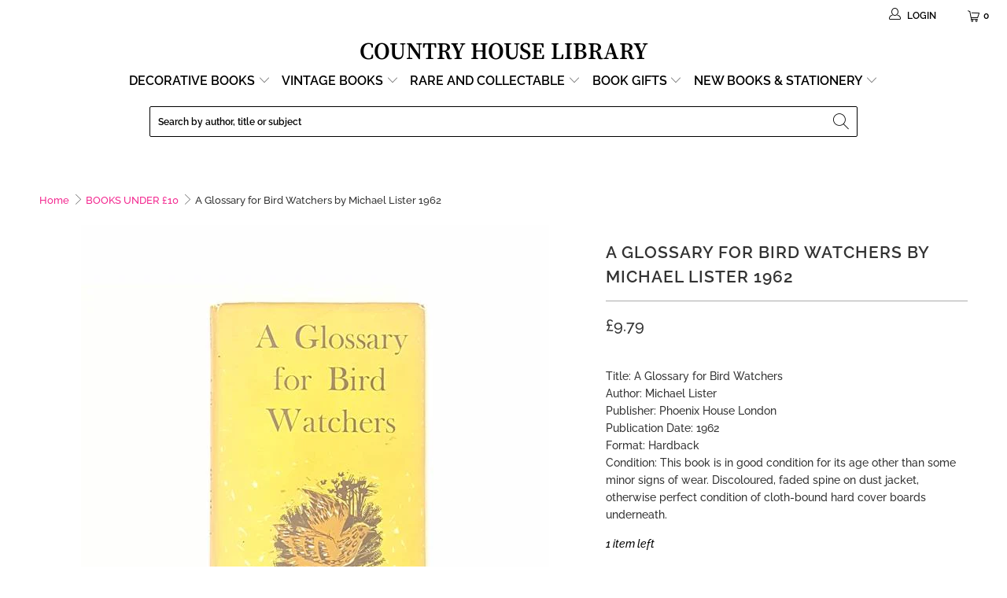

--- FILE ---
content_type: text/html; charset=utf-8
request_url: https://countryhouselibrary.co.uk/products/a-glossary-for-bird-watchers-by-michael-lister-1962
body_size: 47630
content:


 <!DOCTYPE html>
<html class="no-js no-touch" lang="en"> <head> <!-- BEGIN MerchantWidget Code -->
<script id='merchantWidgetScript'
        src="https://www.gstatic.com/shopping/merchant/merchantwidget.js"
        defer>
</script>
<script type="text/javascript">
  merchantWidgetScript.addEventListener('load', function () {
    merchantwidget.start({
     position: 'RIGHT_BOTTOM'
   });
  });
</script>
<!-- END MerchantWidget Code --> <!-- Google Tag Manager -->
<script>(function(w,d,s,l,i){w[l]=w[l]||[];w[l].push({'gtm.start':
new Date().getTime(),event:'gtm.js'});var f=d.getElementsByTagName(s)[0],
j=d.createElement(s),dl=l!='dataLayer'?'&l='+l:'';j.async=true;j.src=
'https://www.googletagmanager.com/gtm.js?id='+i+dl;f.parentNode.insertBefore(j,f);
})(window,document,'script','dataLayer','GTM-PMQJRBD');</script>
<!-- End Google Tag Manager --> <meta charset="utf-8"> <meta http-equiv="cleartype" content="on"> <meta name="robots" content="index,follow"> <!-- Mobile Specific Metas --> <meta name="HandheldFriendly" content="True"> <meta name="MobileOptimized" content="320"> <meta name="viewport" content="width=device-width,initial-scale=1"> <meta name="theme-color" content="#ffffff"> <title>
      A Glossary for Bird Watchers - Lister 1962 | Country House Library - Country House Library</title> <meta name="description" content="Discover A Glossary for Bird Watchers by Michael Lister 1962 and more beautiful vintage books and gifts right from the heart of Britain. Worldwide delivery and 15% OFF your first order at Country House Library."/> <!-- Preconnect Domains --> <link rel="preconnect" href="https://fonts.shopifycdn.com" /> <link rel="preconnect" href="https://cdn.shopify.com" /> <link rel="preconnect" href="https://v.shopify.com" /> <link rel="preconnect" href="https://cdn.shopifycloud.com" /> <link rel="preconnect" href="https://monorail-edge.shopifysvc.com"> <!-- fallback for browsers that don't support preconnect --> <link rel="dns-prefetch" href="https://fonts.shopifycdn.com" /> <link rel="dns-prefetch" href="https://cdn.shopify.com" /> <link rel="dns-prefetch" href="https://v.shopify.com" /> <link rel="dns-prefetch" href="https://cdn.shopifycloud.com" /> <link rel="dns-prefetch" href="https://monorail-edge.shopifysvc.com"> <!-- Preload Assets --> <link rel="preload" href="//countryhouselibrary.co.uk/cdn/shop/t/71/assets/fancybox.css?v=19278034316635137701656403984" as="style"> <link rel="preload" href="//countryhouselibrary.co.uk/cdn/shop/t/71/assets/styles.css?v=23228978424304958571767955014" as="style"> <link rel="preload" href="//countryhouselibrary.co.uk/cdn/shop/t/71/assets/jquery.min.js?v=81049236547974671631656403988" as="script">
   	<link rel="preload" href="//countryhouselibrary.co.uk/cdn/shop/t/71/assets/vendors.js?v=156815155738738603461656403997" as="script"> <link rel="preload" href="//countryhouselibrary.co.uk/cdn/shop/t/71/assets/sections.js?v=26170313199795914061656404016" as="script"> <link rel="preload" href="//countryhouselibrary.co.uk/cdn/shop/t/71/assets/utilities.js?v=139251749790465216971656404016" as="script"> <link rel="preload" href="//countryhouselibrary.co.uk/cdn/shop/t/71/assets/app.js?v=90364514336448626661656404016" as="script"> <!-- Stylesheet for Fancybox library --> <link href="//countryhouselibrary.co.uk/cdn/shop/t/71/assets/fancybox.css?v=19278034316635137701656403984" rel="stylesheet" type="text/css" media="all" /> <!-- Stylesheets for Turbo --> <link href="//countryhouselibrary.co.uk/cdn/shop/t/71/assets/styles.css?v=23228978424304958571767955014" rel="stylesheet" type="text/css" media="all" /> <script>
      window.lazySizesConfig = window.lazySizesConfig || {};

      lazySizesConfig.expand = 300;
      lazySizesConfig.loadHidden = false;

      /*! lazysizes - v5.2.2 - bgset plugin */
      !function(e,t){var a=function(){t(e.lazySizes),e.removeEventListener("lazyunveilread",a,!0)};t=t.bind(null,e,e.document),"object"==typeof module&&module.exports?t(require("lazysizes")):"function"==typeof define&&define.amd?define(["lazysizes"],t):e.lazySizes?a():e.addEventListener("lazyunveilread",a,!0)}(window,function(e,z,g){"use strict";var c,y,b,f,i,s,n,v,m;e.addEventListener&&(c=g.cfg,y=/\s+/g,b=/\s*\|\s+|\s+\|\s*/g,f=/^(.+?)(?:\s+\[\s*(.+?)\s*\])(?:\s+\[\s*(.+?)\s*\])?$/,i=/^\s*\(*\s*type\s*:\s*(.+?)\s*\)*\s*$/,s=/\(|\)|'/,n={contain:1,cover:1},v=function(e,t){var a;t&&((a=t.match(i))&&a[1]?e.setAttribute("type",a[1]):e.setAttribute("media",c.customMedia[t]||t))},m=function(e){var t,a,i,r;e.target._lazybgset&&(a=(t=e.target)._lazybgset,(i=t.currentSrc||t.src)&&((r=g.fire(a,"bgsetproxy",{src:i,useSrc:s.test(i)?JSON.stringify(i):i})).defaultPrevented||(a.style.backgroundImage="url("+r.detail.useSrc+")")),t._lazybgsetLoading&&(g.fire(a,"_lazyloaded",{},!1,!0),delete t._lazybgsetLoading))},addEventListener("lazybeforeunveil",function(e){var t,a,i,r,s,n,l,d,o,u;!e.defaultPrevented&&(t=e.target.getAttribute("data-bgset"))&&(o=e.target,(u=z.createElement("img")).alt="",u._lazybgsetLoading=!0,e.detail.firesLoad=!0,a=t,i=o,r=u,s=z.createElement("picture"),n=i.getAttribute(c.sizesAttr),l=i.getAttribute("data-ratio"),d=i.getAttribute("data-optimumx"),i._lazybgset&&i._lazybgset.parentNode==i&&i.removeChild(i._lazybgset),Object.defineProperty(r,"_lazybgset",{value:i,writable:!0}),Object.defineProperty(i,"_lazybgset",{value:s,writable:!0}),a=a.replace(y," ").split(b),s.style.display="none",r.className=c.lazyClass,1!=a.length||n||(n="auto"),a.forEach(function(e){var t,a=z.createElement("source");n&&"auto"!=n&&a.setAttribute("sizes",n),(t=e.match(f))?(a.setAttribute(c.srcsetAttr,t[1]),v(a,t[2]),v(a,t[3])):a.setAttribute(c.srcsetAttr,e),s.appendChild(a)}),n&&(r.setAttribute(c.sizesAttr,n),i.removeAttribute(c.sizesAttr),i.removeAttribute("sizes")),d&&r.setAttribute("data-optimumx",d),l&&r.setAttribute("data-ratio",l),s.appendChild(r),i.appendChild(s),setTimeout(function(){g.loader.unveil(u),g.rAF(function(){g.fire(u,"_lazyloaded",{},!0,!0),u.complete&&m({target:u})})}))}),z.addEventListener("load",m,!0),e.addEventListener("lazybeforesizes",function(e){var t,a,i,r;e.detail.instance==g&&e.target._lazybgset&&e.detail.dataAttr&&(t=e.target._lazybgset,i=t,r=(getComputedStyle(i)||{getPropertyValue:function(){}}).getPropertyValue("background-size"),!n[r]&&n[i.style.backgroundSize]&&(r=i.style.backgroundSize),n[a=r]&&(e.target._lazysizesParentFit=a,g.rAF(function(){e.target.setAttribute("data-parent-fit",a),e.target._lazysizesParentFit&&delete e.target._lazysizesParentFit})))},!0),z.documentElement.addEventListener("lazybeforesizes",function(e){var t,a;!e.defaultPrevented&&e.target._lazybgset&&e.detail.instance==g&&(e.detail.width=(t=e.target._lazybgset,a=g.gW(t,t.parentNode),(!t._lazysizesWidth||a>t._lazysizesWidth)&&(t._lazysizesWidth=a),t._lazysizesWidth))}))});

      /*! lazysizes - v5.2.2 */
      !function(e){var t=function(u,D,f){"use strict";var k,H;if(function(){var e;var t={lazyClass:"lazyload",loadedClass:"lazyloaded",loadingClass:"lazyloading",preloadClass:"lazypreload",errorClass:"lazyerror",autosizesClass:"lazyautosizes",srcAttr:"data-src",srcsetAttr:"data-srcset",sizesAttr:"data-sizes",minSize:40,customMedia:{},init:true,expFactor:1.5,hFac:.8,loadMode:2,loadHidden:true,ricTimeout:0,throttleDelay:125};H=u.lazySizesConfig||u.lazysizesConfig||{};for(e in t){if(!(e in H)){H[e]=t[e]}}}(),!D||!D.getElementsByClassName){return{init:function(){},cfg:H,noSupport:true}}var O=D.documentElement,a=u.HTMLPictureElement,P="addEventListener",$="getAttribute",q=u[P].bind(u),I=u.setTimeout,U=u.requestAnimationFrame||I,l=u.requestIdleCallback,j=/^picture$/i,r=["load","error","lazyincluded","_lazyloaded"],i={},G=Array.prototype.forEach,J=function(e,t){if(!i[t]){i[t]=new RegExp("(\\s|^)"+t+"(\\s|$)")}return i[t].test(e[$]("class")||"")&&i[t]},K=function(e,t){if(!J(e,t)){e.setAttribute("class",(e[$]("class")||"").trim()+" "+t)}},Q=function(e,t){var i;if(i=J(e,t)){e.setAttribute("class",(e[$]("class")||"").replace(i," "))}},V=function(t,i,e){var a=e?P:"removeEventListener";if(e){V(t,i)}r.forEach(function(e){t[a](e,i)})},X=function(e,t,i,a,r){var n=D.createEvent("Event");if(!i){i={}}i.instance=k;n.initEvent(t,!a,!r);n.detail=i;e.dispatchEvent(n);return n},Y=function(e,t){var i;if(!a&&(i=u.picturefill||H.pf)){if(t&&t.src&&!e[$]("srcset")){e.setAttribute("srcset",t.src)}i({reevaluate:true,elements:[e]})}else if(t&&t.src){e.src=t.src}},Z=function(e,t){return(getComputedStyle(e,null)||{})[t]},s=function(e,t,i){i=i||e.offsetWidth;while(i<H.minSize&&t&&!e._lazysizesWidth){i=t.offsetWidth;t=t.parentNode}return i},ee=function(){var i,a;var t=[];var r=[];var n=t;var s=function(){var e=n;n=t.length?r:t;i=true;a=false;while(e.length){e.shift()()}i=false};var e=function(e,t){if(i&&!t){e.apply(this,arguments)}else{n.push(e);if(!a){a=true;(D.hidden?I:U)(s)}}};e._lsFlush=s;return e}(),te=function(i,e){return e?function(){ee(i)}:function(){var e=this;var t=arguments;ee(function(){i.apply(e,t)})}},ie=function(e){var i;var a=0;var r=H.throttleDelay;var n=H.ricTimeout;var t=function(){i=false;a=f.now();e()};var s=l&&n>49?function(){l(t,{timeout:n});if(n!==H.ricTimeout){n=H.ricTimeout}}:te(function(){I(t)},true);return function(e){var t;if(e=e===true){n=33}if(i){return}i=true;t=r-(f.now()-a);if(t<0){t=0}if(e||t<9){s()}else{I(s,t)}}},ae=function(e){var t,i;var a=99;var r=function(){t=null;e()};var n=function(){var e=f.now()-i;if(e<a){I(n,a-e)}else{(l||r)(r)}};return function(){i=f.now();if(!t){t=I(n,a)}}},e=function(){var v,m,c,h,e;var y,z,g,p,C,b,A;var n=/^img$/i;var d=/^iframe$/i;var E="onscroll"in u&&!/(gle|ing)bot/.test(navigator.userAgent);var _=0;var w=0;var N=0;var M=-1;var x=function(e){N--;if(!e||N<0||!e.target){N=0}};var W=function(e){if(A==null){A=Z(D.body,"visibility")=="hidden"}return A||!(Z(e.parentNode,"visibility")=="hidden"&&Z(e,"visibility")=="hidden")};var S=function(e,t){var i;var a=e;var r=W(e);g-=t;b+=t;p-=t;C+=t;while(r&&(a=a.offsetParent)&&a!=D.body&&a!=O){r=(Z(a,"opacity")||1)>0;if(r&&Z(a,"overflow")!="visible"){i=a.getBoundingClientRect();r=C>i.left&&p<i.right&&b>i.top-1&&g<i.bottom+1}}return r};var t=function(){var e,t,i,a,r,n,s,l,o,u,f,c;var d=k.elements;if((h=H.loadMode)&&N<8&&(e=d.length)){t=0;M++;for(;t<e;t++){if(!d[t]||d[t]._lazyRace){continue}if(!E||k.prematureUnveil&&k.prematureUnveil(d[t])){R(d[t]);continue}if(!(l=d[t][$]("data-expand"))||!(n=l*1)){n=w}if(!u){u=!H.expand||H.expand<1?O.clientHeight>500&&O.clientWidth>500?500:370:H.expand;k._defEx=u;f=u*H.expFactor;c=H.hFac;A=null;if(w<f&&N<1&&M>2&&h>2&&!D.hidden){w=f;M=0}else if(h>1&&M>1&&N<6){w=u}else{w=_}}if(o!==n){y=innerWidth+n*c;z=innerHeight+n;s=n*-1;o=n}i=d[t].getBoundingClientRect();if((b=i.bottom)>=s&&(g=i.top)<=z&&(C=i.right)>=s*c&&(p=i.left)<=y&&(b||C||p||g)&&(H.loadHidden||W(d[t]))&&(m&&N<3&&!l&&(h<3||M<4)||S(d[t],n))){R(d[t]);r=true;if(N>9){break}}else if(!r&&m&&!a&&N<4&&M<4&&h>2&&(v[0]||H.preloadAfterLoad)&&(v[0]||!l&&(b||C||p||g||d[t][$](H.sizesAttr)!="auto"))){a=v[0]||d[t]}}if(a&&!r){R(a)}}};var i=ie(t);var B=function(e){var t=e.target;if(t._lazyCache){delete t._lazyCache;return}x(e);K(t,H.loadedClass);Q(t,H.loadingClass);V(t,L);X(t,"lazyloaded")};var a=te(B);var L=function(e){a({target:e.target})};var T=function(t,i){try{t.contentWindow.location.replace(i)}catch(e){t.src=i}};var F=function(e){var t;var i=e[$](H.srcsetAttr);if(t=H.customMedia[e[$]("data-media")||e[$]("media")]){e.setAttribute("media",t)}if(i){e.setAttribute("srcset",i)}};var s=te(function(t,e,i,a,r){var n,s,l,o,u,f;if(!(u=X(t,"lazybeforeunveil",e)).defaultPrevented){if(a){if(i){K(t,H.autosizesClass)}else{t.setAttribute("sizes",a)}}s=t[$](H.srcsetAttr);n=t[$](H.srcAttr);if(r){l=t.parentNode;o=l&&j.test(l.nodeName||"")}f=e.firesLoad||"src"in t&&(s||n||o);u={target:t};K(t,H.loadingClass);if(f){clearTimeout(c);c=I(x,2500);V(t,L,true)}if(o){G.call(l.getElementsByTagName("source"),F)}if(s){t.setAttribute("srcset",s)}else if(n&&!o){if(d.test(t.nodeName)){T(t,n)}else{t.src=n}}if(r&&(s||o)){Y(t,{src:n})}}if(t._lazyRace){delete t._lazyRace}Q(t,H.lazyClass);ee(function(){var e=t.complete&&t.naturalWidth>1;if(!f||e){if(e){K(t,"ls-is-cached")}B(u);t._lazyCache=true;I(function(){if("_lazyCache"in t){delete t._lazyCache}},9)}if(t.loading=="lazy"){N--}},true)});var R=function(e){if(e._lazyRace){return}var t;var i=n.test(e.nodeName);var a=i&&(e[$](H.sizesAttr)||e[$]("sizes"));var r=a=="auto";if((r||!m)&&i&&(e[$]("src")||e.srcset)&&!e.complete&&!J(e,H.errorClass)&&J(e,H.lazyClass)){return}t=X(e,"lazyunveilread").detail;if(r){re.updateElem(e,true,e.offsetWidth)}e._lazyRace=true;N++;s(e,t,r,a,i)};var r=ae(function(){H.loadMode=3;i()});var l=function(){if(H.loadMode==3){H.loadMode=2}r()};var o=function(){if(m){return}if(f.now()-e<999){I(o,999);return}m=true;H.loadMode=3;i();q("scroll",l,true)};return{_:function(){e=f.now();k.elements=D.getElementsByClassName(H.lazyClass);v=D.getElementsByClassName(H.lazyClass+" "+H.preloadClass);q("scroll",i,true);q("resize",i,true);q("pageshow",function(e){if(e.persisted){var t=D.querySelectorAll("."+H.loadingClass);if(t.length&&t.forEach){U(function(){t.forEach(function(e){if(e.complete){R(e)}})})}}});if(u.MutationObserver){new MutationObserver(i).observe(O,{childList:true,subtree:true,attributes:true})}else{O[P]("DOMNodeInserted",i,true);O[P]("DOMAttrModified",i,true);setInterval(i,999)}q("hashchange",i,true);["focus","mouseover","click","load","transitionend","animationend"].forEach(function(e){D[P](e,i,true)});if(/d$|^c/.test(D.readyState)){o()}else{q("load",o);D[P]("DOMContentLoaded",i);I(o,2e4)}if(k.elements.length){t();ee._lsFlush()}else{i()}},checkElems:i,unveil:R,_aLSL:l}}(),re=function(){var i;var n=te(function(e,t,i,a){var r,n,s;e._lazysizesWidth=a;a+="px";e.setAttribute("sizes",a);if(j.test(t.nodeName||"")){r=t.getElementsByTagName("source");for(n=0,s=r.length;n<s;n++){r[n].setAttribute("sizes",a)}}if(!i.detail.dataAttr){Y(e,i.detail)}});var a=function(e,t,i){var a;var r=e.parentNode;if(r){i=s(e,r,i);a=X(e,"lazybeforesizes",{width:i,dataAttr:!!t});if(!a.defaultPrevented){i=a.detail.width;if(i&&i!==e._lazysizesWidth){n(e,r,a,i)}}}};var e=function(){var e;var t=i.length;if(t){e=0;for(;e<t;e++){a(i[e])}}};var t=ae(e);return{_:function(){i=D.getElementsByClassName(H.autosizesClass);q("resize",t)},checkElems:t,updateElem:a}}(),t=function(){if(!t.i&&D.getElementsByClassName){t.i=true;re._();e._()}};return I(function(){H.init&&t()}),k={cfg:H,autoSizer:re,loader:e,init:t,uP:Y,aC:K,rC:Q,hC:J,fire:X,gW:s,rAF:ee}}(e,e.document,Date);e.lazySizes=t,"object"==typeof module&&module.exports&&(module.exports=t)}("undefined"!=typeof window?window:{});</script> <!-- Icons --> <link rel="shortcut icon" type="image/x-icon" href="//countryhouselibrary.co.uk/cdn/shop/files/Country-House-Library-Favicon-32_180x180.png?v=1614332144"> <link rel="apple-touch-icon" href="//countryhouselibrary.co.uk/cdn/shop/files/Country-House-Library-Favicon-32_180x180.png?v=1614332144"/> <link rel="apple-touch-icon" sizes="57x57" href="//countryhouselibrary.co.uk/cdn/shop/files/Country-House-Library-Favicon-32_57x57.png?v=1614332144"/> <link rel="apple-touch-icon" sizes="60x60" href="//countryhouselibrary.co.uk/cdn/shop/files/Country-House-Library-Favicon-32_60x60.png?v=1614332144"/> <link rel="apple-touch-icon" sizes="72x72" href="//countryhouselibrary.co.uk/cdn/shop/files/Country-House-Library-Favicon-32_72x72.png?v=1614332144"/> <link rel="apple-touch-icon" sizes="76x76" href="//countryhouselibrary.co.uk/cdn/shop/files/Country-House-Library-Favicon-32_76x76.png?v=1614332144"/> <link rel="apple-touch-icon" sizes="114x114" href="//countryhouselibrary.co.uk/cdn/shop/files/Country-House-Library-Favicon-32_114x114.png?v=1614332144"/> <link rel="apple-touch-icon" sizes="180x180" href="//countryhouselibrary.co.uk/cdn/shop/files/Country-House-Library-Favicon-32_180x180.png?v=1614332144"/> <link rel="apple-touch-icon" sizes="228x228" href="//countryhouselibrary.co.uk/cdn/shop/files/Country-House-Library-Favicon-32_228x228.png?v=1614332144"/> <link rel="canonical" href="https://countryhouselibrary.co.uk/products/a-glossary-for-bird-watchers-by-michael-lister-1962"/> <script src="//countryhouselibrary.co.uk/cdn/shop/t/71/assets/jquery.min.js?v=81049236547974671631656403988" defer></script> <script src="//countryhouselibrary.co.uk/cdn/shop/t/71/assets/currencies.js?v=123947745901353827081656403982" defer></script> <script>
      window.Theme = window.Theme || {};
      window.Theme.version = '7.0.0';
      window.Theme.name = 'Turbo';</script>
    


    
<template id="price-ui"><span class="price " data-price></span><span class="compare-at-price" data-compare-at-price></span><span class="unit-pricing" data-unit-pricing></span></template> <template id="price-ui-badge"><div class="price-ui-badge__sticker"> <span class="price-ui-badge__sticker-text" data-badge></span></div></template> <template id="price-ui__price"><span class="money" data-price></span></template> <template id="price-ui__price-range"><span class="price-min" data-price-min><span class="money" data-price></span></span> - <span class="price-max" data-price-max><span class="money" data-price></span></span></template> <template id="price-ui__unit-pricing"><span class="unit-quantity" data-unit-quantity></span> | <span class="unit-price" data-unit-price><span class="money" data-price></span></span> / <span class="unit-measurement" data-unit-measurement></span></template> <template id="price-ui-badge__percent-savings-range">Save up to <span data-price-percent></span>%</template> <template id="price-ui-badge__percent-savings">Save <span data-price-percent></span>%</template> <template id="price-ui-badge__price-savings-range">Save up to <span class="money" data-price></span></template> <template id="price-ui-badge__price-savings">Save <span class="money" data-price></span></template> <template id="price-ui-badge__on-sale">Sale</template> <template id="price-ui-badge__sold-out">Sold out</template> <template id="price-ui-badge__in-stock">In stock</template> <script>
      
window.Shopify = window.Shopify || {};window.Shopify.theme_settings = {};
window.Currency = window.Currency || {};window.Shopify.routes = {};window.Shopify.theme_settings.display_tos_checkbox = false;window.Shopify.theme_settings.go_to_checkout = true;window.Shopify.theme_settings.cart_action = "ajax";window.Shopify.theme_settings.cart_shipping_calculator = false;window.Shopify.theme_settings.collection_swatches = false;window.Shopify.theme_settings.collection_secondary_image = true;


window.Currency.show_multiple_currencies = false;
window.Currency.shop_currency = "GBP";
window.Currency.default_currency = "GBP";
window.Currency.display_format = "money_format";
window.Currency.money_format = "£{{amount}}";
window.Currency.money_format_no_currency = "£{{amount}}";
window.Currency.money_format_currency = "£{{amount}} GBP";
window.Currency.native_multi_currency = true;
window.Currency.iso_code = "GBP";
window.Currency.symbol = "£";window.Shopify.theme_settings.display_inventory_left = true;window.Shopify.theme_settings.inventory_threshold = 23;window.Shopify.theme_settings.limit_quantity = true;window.Shopify.theme_settings.menu_position = "inline";window.Shopify.theme_settings.newsletter_popup = false;window.Shopify.theme_settings.newsletter_popup_days = "2";window.Shopify.theme_settings.newsletter_popup_mobile = true;window.Shopify.theme_settings.newsletter_popup_seconds = 106;window.Shopify.theme_settings.pagination_type = "infinite_scroll";window.Shopify.theme_settings.search_pagination_type = "load_more_button";window.Shopify.theme_settings.enable_shopify_review_comments = false;window.Shopify.theme_settings.enable_shopify_collection_badges = false;window.Shopify.theme_settings.quick_shop_thumbnail_position = "bottom-thumbnails";window.Shopify.theme_settings.product_form_style = "radio";window.Shopify.theme_settings.sale_banner_enabled = true;window.Shopify.theme_settings.display_savings = true;window.Shopify.theme_settings.display_sold_out_price = true;window.Shopify.theme_settings.sold_out_text = "This one's sold out";window.Shopify.theme_settings.free_text = "Price TBD";window.Shopify.theme_settings.video_looping = false;window.Shopify.theme_settings.quick_shop_style = "popup";window.Shopify.theme_settings.hover_enabled = false;window.Shopify.routes.cart_url = "/cart";window.Shopify.routes.root_url = "/";window.Shopify.routes.search_url = "/search";window.Shopify.theme_settings.image_loading_style = "blur-up";window.Shopify.theme_settings.search_option = "product";window.Shopify.theme_settings.search_items_to_display = 10;window.Shopify.theme_settings.enable_autocomplete = false;window.Shopify.theme_settings.page_dots_enabled = false;window.Shopify.theme_settings.slideshow_arrow_size = "bold";window.Shopify.theme_settings.quick_shop_enabled = false;window.Shopify.translation =window.Shopify.translation || {};window.Shopify.translation.agree_to_terms_warning = "You must agree with the terms and conditions to checkout.";window.Shopify.translation.one_item_left = "item left";window.Shopify.translation.items_left_text = "items left";window.Shopify.translation.cart_savings_text = "Total Savings";window.Shopify.translation.cart_discount_text = "Discount";window.Shopify.translation.cart_subtotal_text = "Subtotal";window.Shopify.translation.cart_remove_text = "Remove";window.Shopify.translation.cart_free_text = "Free";window.Shopify.translation.newsletter_success_text = "Thank you for joining our mailing list!";window.Shopify.translation.notify_email = "Enter your email address...";window.Shopify.translation.notify_email_value = "Translation missing: en.contact.fields.email";window.Shopify.translation.notify_email_send = "Send";window.Shopify.translation.notify_message_first = "Please notify me when ";window.Shopify.translation.notify_message_last = " becomes available - ";window.Shopify.translation.notify_success_text = "Thanks! We will notify you when this product becomes available!";window.Shopify.translation.add_to_cart = "Add to Basket";window.Shopify.translation.coming_soon_text = "Coming Soon";window.Shopify.translation.sold_out_text = "Sold Out";window.Shopify.translation.sale_text = "Sale";window.Shopify.translation.savings_text = "You Save";window.Shopify.translation.from_text = "from";window.Shopify.translation.new_text = "New";window.Shopify.translation.pre_order_text = "Pre-Order";window.Shopify.translation.unavailable_text = "Unavailable";window.Shopify.translation.all_results = "View all results";window.Shopify.translation.no_results = "Sorry, no results!";window.Shopify.media_queries =window.Shopify.media_queries || {};window.Shopify.media_queries.small = window.matchMedia( "(max-width: 480px)" );window.Shopify.media_queries.medium = window.matchMedia( "(max-width: 798px)" );window.Shopify.media_queries.large = window.matchMedia( "(min-width: 799px)" );window.Shopify.media_queries.larger = window.matchMedia( "(min-width: 960px)" );window.Shopify.media_queries.xlarge = window.matchMedia( "(min-width: 1200px)" );window.Shopify.media_queries.ie10 = window.matchMedia( "all and (-ms-high-contrast: none), (-ms-high-contrast: active)" );window.Shopify.media_queries.tablet = window.matchMedia( "only screen and (min-width: 799px) and (max-width: 1024px)" );</script>

<script src="//countryhouselibrary.co.uk/cdn/shop/t/71/assets/vendors.js?v=156815155738738603461656403997" defer></script> <script src="//countryhouselibrary.co.uk/cdn/shop/t/71/assets/sections.js?v=26170313199795914061656404016" defer></script> <script src="//countryhouselibrary.co.uk/cdn/shop/t/71/assets/utilities.js?v=139251749790465216971656404016" defer></script> <script src="//countryhouselibrary.co.uk/cdn/shop/t/71/assets/app.js?v=90364514336448626661656404016" defer></script> <script src="//countryhouselibrary.co.uk/cdn/shop/t/71/assets/instantclick.min.js?v=20092422000980684151656403987" data-no-instant defer></script> <script data-no-instant>
        window.addEventListener('DOMContentLoaded', function() {

          function inIframe() {
            try {
              return window.self !== window.top;
            } catch (e) {
              return true;
            }
          }

          if (!inIframe()){
            InstantClick.on('change', function() {

              $('head script[src*="shopify"]').each(function() {
                var script = document.createElement('script');
                script.type = 'text/javascript';
                script.src = $(this).attr('src');

                $('body').append(script);
              });

              $('body').removeClass('fancybox-active');
              $.fancybox.destroy();

              InstantClick.init();

            });
          }
        });</script> <script></script> <script>window.performance && window.performance.mark && window.performance.mark('shopify.content_for_header.start');</script><meta name="google-site-verification" content="uOen24Wv9ztNXDM8Bac_YIHnv49aZZSIH8JzQgTHylU">
<meta id="shopify-digital-wallet" name="shopify-digital-wallet" content="/24588207/digital_wallets/dialog">
<meta name="shopify-checkout-api-token" content="9834e1e8e8e1319d9303b0ff1e44d070">
<meta id="in-context-paypal-metadata" data-shop-id="24588207" data-venmo-supported="false" data-environment="production" data-locale="en_US" data-paypal-v4="true" data-currency="GBP">
<link rel="alternate" type="application/json+oembed" href="https://countryhouselibrary.co.uk/products/a-glossary-for-bird-watchers-by-michael-lister-1962.oembed">
<script async="async" src="/checkouts/internal/preloads.js?locale=en-GB"></script>
<link rel="preconnect" href="https://shop.app" crossorigin="anonymous">
<script async="async" src="https://shop.app/checkouts/internal/preloads.js?locale=en-GB&shop_id=24588207" crossorigin="anonymous"></script>
<script id="apple-pay-shop-capabilities" type="application/json">{"shopId":24588207,"countryCode":"GB","currencyCode":"GBP","merchantCapabilities":["supports3DS"],"merchantId":"gid:\/\/shopify\/Shop\/24588207","merchantName":"Country House Library ","requiredBillingContactFields":["postalAddress","email","phone"],"requiredShippingContactFields":["postalAddress","email","phone"],"shippingType":"shipping","supportedNetworks":["visa","maestro","masterCard","amex","discover","elo"],"total":{"type":"pending","label":"Country House Library ","amount":"1.00"},"shopifyPaymentsEnabled":true,"supportsSubscriptions":true}</script>
<script id="shopify-features" type="application/json">{"accessToken":"9834e1e8e8e1319d9303b0ff1e44d070","betas":["rich-media-storefront-analytics"],"domain":"countryhouselibrary.co.uk","predictiveSearch":true,"shopId":24588207,"locale":"en"}</script>
<script>var Shopify = Shopify || {};
Shopify.shop = "bluebellabbey.myshopify.com";
Shopify.locale = "en";
Shopify.currency = {"active":"GBP","rate":"1.0"};
Shopify.country = "GB";
Shopify.theme = {"name":"Lucky Orange TC - June 28 - Developement Theme","id":122482393175,"schema_name":"Turbo","schema_version":"7.0.0","theme_store_id":null,"role":"main"};
Shopify.theme.handle = "null";
Shopify.theme.style = {"id":null,"handle":null};
Shopify.cdnHost = "countryhouselibrary.co.uk/cdn";
Shopify.routes = Shopify.routes || {};
Shopify.routes.root = "/";</script>
<script type="module">!function(o){(o.Shopify=o.Shopify||{}).modules=!0}(window);</script>
<script>!function(o){function n(){var o=[];function n(){o.push(Array.prototype.slice.apply(arguments))}return n.q=o,n}var t=o.Shopify=o.Shopify||{};t.loadFeatures=n(),t.autoloadFeatures=n()}(window);</script>
<script>
  window.ShopifyPay = window.ShopifyPay || {};
  window.ShopifyPay.apiHost = "shop.app\/pay";
  window.ShopifyPay.redirectState = null;
</script>
<script id="shop-js-analytics" type="application/json">{"pageType":"product"}</script>
<script defer="defer" async type="module" src="//countryhouselibrary.co.uk/cdn/shopifycloud/shop-js/modules/v2/client.init-shop-cart-sync_BdyHc3Nr.en.esm.js"></script>
<script defer="defer" async type="module" src="//countryhouselibrary.co.uk/cdn/shopifycloud/shop-js/modules/v2/chunk.common_Daul8nwZ.esm.js"></script>
<script type="module">
  await import("//countryhouselibrary.co.uk/cdn/shopifycloud/shop-js/modules/v2/client.init-shop-cart-sync_BdyHc3Nr.en.esm.js");
await import("//countryhouselibrary.co.uk/cdn/shopifycloud/shop-js/modules/v2/chunk.common_Daul8nwZ.esm.js");

  window.Shopify.SignInWithShop?.initShopCartSync?.({"fedCMEnabled":true,"windoidEnabled":true});

</script>
<script>
  window.Shopify = window.Shopify || {};
  if (!window.Shopify.featureAssets) window.Shopify.featureAssets = {};
  window.Shopify.featureAssets['shop-js'] = {"shop-cart-sync":["modules/v2/client.shop-cart-sync_QYOiDySF.en.esm.js","modules/v2/chunk.common_Daul8nwZ.esm.js"],"init-fed-cm":["modules/v2/client.init-fed-cm_DchLp9rc.en.esm.js","modules/v2/chunk.common_Daul8nwZ.esm.js"],"shop-button":["modules/v2/client.shop-button_OV7bAJc5.en.esm.js","modules/v2/chunk.common_Daul8nwZ.esm.js"],"init-windoid":["modules/v2/client.init-windoid_DwxFKQ8e.en.esm.js","modules/v2/chunk.common_Daul8nwZ.esm.js"],"shop-cash-offers":["modules/v2/client.shop-cash-offers_DWtL6Bq3.en.esm.js","modules/v2/chunk.common_Daul8nwZ.esm.js","modules/v2/chunk.modal_CQq8HTM6.esm.js"],"shop-toast-manager":["modules/v2/client.shop-toast-manager_CX9r1SjA.en.esm.js","modules/v2/chunk.common_Daul8nwZ.esm.js"],"init-shop-email-lookup-coordinator":["modules/v2/client.init-shop-email-lookup-coordinator_UhKnw74l.en.esm.js","modules/v2/chunk.common_Daul8nwZ.esm.js"],"pay-button":["modules/v2/client.pay-button_DzxNnLDY.en.esm.js","modules/v2/chunk.common_Daul8nwZ.esm.js"],"avatar":["modules/v2/client.avatar_BTnouDA3.en.esm.js"],"init-shop-cart-sync":["modules/v2/client.init-shop-cart-sync_BdyHc3Nr.en.esm.js","modules/v2/chunk.common_Daul8nwZ.esm.js"],"shop-login-button":["modules/v2/client.shop-login-button_D8B466_1.en.esm.js","modules/v2/chunk.common_Daul8nwZ.esm.js","modules/v2/chunk.modal_CQq8HTM6.esm.js"],"init-customer-accounts-sign-up":["modules/v2/client.init-customer-accounts-sign-up_C8fpPm4i.en.esm.js","modules/v2/client.shop-login-button_D8B466_1.en.esm.js","modules/v2/chunk.common_Daul8nwZ.esm.js","modules/v2/chunk.modal_CQq8HTM6.esm.js"],"init-shop-for-new-customer-accounts":["modules/v2/client.init-shop-for-new-customer-accounts_CVTO0Ztu.en.esm.js","modules/v2/client.shop-login-button_D8B466_1.en.esm.js","modules/v2/chunk.common_Daul8nwZ.esm.js","modules/v2/chunk.modal_CQq8HTM6.esm.js"],"init-customer-accounts":["modules/v2/client.init-customer-accounts_dRgKMfrE.en.esm.js","modules/v2/client.shop-login-button_D8B466_1.en.esm.js","modules/v2/chunk.common_Daul8nwZ.esm.js","modules/v2/chunk.modal_CQq8HTM6.esm.js"],"shop-follow-button":["modules/v2/client.shop-follow-button_CkZpjEct.en.esm.js","modules/v2/chunk.common_Daul8nwZ.esm.js","modules/v2/chunk.modal_CQq8HTM6.esm.js"],"lead-capture":["modules/v2/client.lead-capture_BntHBhfp.en.esm.js","modules/v2/chunk.common_Daul8nwZ.esm.js","modules/v2/chunk.modal_CQq8HTM6.esm.js"],"checkout-modal":["modules/v2/client.checkout-modal_CfxcYbTm.en.esm.js","modules/v2/chunk.common_Daul8nwZ.esm.js","modules/v2/chunk.modal_CQq8HTM6.esm.js"],"shop-login":["modules/v2/client.shop-login_Da4GZ2H6.en.esm.js","modules/v2/chunk.common_Daul8nwZ.esm.js","modules/v2/chunk.modal_CQq8HTM6.esm.js"],"payment-terms":["modules/v2/client.payment-terms_MV4M3zvL.en.esm.js","modules/v2/chunk.common_Daul8nwZ.esm.js","modules/v2/chunk.modal_CQq8HTM6.esm.js"]};
</script>
<script>(function() {
  var isLoaded = false;
  function asyncLoad() {
    if (isLoaded) return;
    isLoaded = true;
    var urls = ["https:\/\/plugin.brevo.com\/integrations\/api\/automation\/script?user_connection_id=6565b24fbc551f4f4f6c9707\u0026ma-key=pwt5wzelrln3xu4cnnisiysm\u0026shop=bluebellabbey.myshopify.com","https:\/\/plugin.brevo.com\/integrations\/api\/sy\/cart_tracking\/script?ma-key=pwt5wzelrln3xu4cnnisiysm\u0026user_connection_id=6565b24fbc551f4f4f6c9707\u0026shop=bluebellabbey.myshopify.com","https:\/\/cdn.recapture.io\/sdk\/v1\/shopify-recapture.min.js?api_key=hnrzuqdf\u0026shop=bluebellabbey.myshopify.com","https:\/\/na.shgcdn3.com\/pixel-collector.js?shop=bluebellabbey.myshopify.com","https:\/\/searchanise-ef84.kxcdn.com\/widgets\/shopify\/init.js?a=8e1B6V8a5i\u0026shop=bluebellabbey.myshopify.com"];
    for (var i = 0; i <urls.length; i++) {
      var s = document.createElement('script');
      s.type = 'text/javascript';
      s.async = true;
      s.src = urls[i];
      var x = document.getElementsByTagName('script')[0];
      x.parentNode.insertBefore(s, x);
    }
  };
  if(window.attachEvent) {
    window.attachEvent('onload', asyncLoad);
  } else {
    window.addEventListener('load', asyncLoad, false);
  }
})();</script>
<script id="__st">var __st={"a":24588207,"offset":0,"reqid":"e63ff5b4-c5bf-4901-97f3-ca25cd0f5977-1769007617","pageurl":"countryhouselibrary.co.uk\/products\/a-glossary-for-bird-watchers-by-michael-lister-1962","u":"05c4a33b9e92","p":"product","rtyp":"product","rid":6575141748823};</script>
<script>window.ShopifyPaypalV4VisibilityTracking = true;</script>
<script id="captcha-bootstrap">!function(){'use strict';const t='contact',e='account',n='new_comment',o=[[t,t],['blogs',n],['comments',n],[t,'customer']],c=[[e,'customer_login'],[e,'guest_login'],[e,'recover_customer_password'],[e,'create_customer']],r=t=>t.map((([t,e])=>`form[action*='/${t}']:not([data-nocaptcha='true']) input[name='form_type'][value='${e}']`)).join(','),a=t=>()=>t?[...document.querySelectorAll(t)].map((t=>t.form)):[];function s(){const t=[...o],e=r(t);return a(e)}const i='password',u='form_key',d=['recaptcha-v3-token','g-recaptcha-response','h-captcha-response',i],f=()=>{try{return window.sessionStorage}catch{return}},m='__shopify_v',_=t=>t.elements[u];function p(t,e,n=!1){try{const o=window.sessionStorage,c=JSON.parse(o.getItem(e)),{data:r}=function(t){const{data:e,action:n}=t;return t[m]||n?{data:e,action:n}:{data:t,action:n}}(c);for(const[e,n]of Object.entries(r))t.elements[e]&&(t.elements[e].value=n);n&&o.removeItem(e)}catch(o){console.error('form repopulation failed',{error:o})}}const l='form_type',E='cptcha';function T(t){t.dataset[E]=!0}const w=window,h=w.document,L='Shopify',v='ce_forms',y='captcha';let A=!1;((t,e)=>{const n=(g='f06e6c50-85a8-45c8-87d0-21a2b65856fe',I='https://cdn.shopify.com/shopifycloud/storefront-forms-hcaptcha/ce_storefront_forms_captcha_hcaptcha.v1.5.2.iife.js',D={infoText:'Protected by hCaptcha',privacyText:'Privacy',termsText:'Terms'},(t,e,n)=>{const o=w[L][v],c=o.bindForm;if(c)return c(t,g,e,D).then(n);var r;o.q.push([[t,g,e,D],n]),r=I,A||(h.body.append(Object.assign(h.createElement('script'),{id:'captcha-provider',async:!0,src:r})),A=!0)});var g,I,D;w[L]=w[L]||{},w[L][v]=w[L][v]||{},w[L][v].q=[],w[L][y]=w[L][y]||{},w[L][y].protect=function(t,e){n(t,void 0,e),T(t)},Object.freeze(w[L][y]),function(t,e,n,w,h,L){const[v,y,A,g]=function(t,e,n){const i=e?o:[],u=t?c:[],d=[...i,...u],f=r(d),m=r(i),_=r(d.filter((([t,e])=>n.includes(e))));return[a(f),a(m),a(_),s()]}(w,h,L),I=t=>{const e=t.target;return e instanceof HTMLFormElement?e:e&&e.form},D=t=>v().includes(t);t.addEventListener('submit',(t=>{const e=I(t);if(!e)return;const n=D(e)&&!e.dataset.hcaptchaBound&&!e.dataset.recaptchaBound,o=_(e),c=g().includes(e)&&(!o||!o.value);(n||c)&&t.preventDefault(),c&&!n&&(function(t){try{if(!f())return;!function(t){const e=f();if(!e)return;const n=_(t);if(!n)return;const o=n.value;o&&e.removeItem(o)}(t);const e=Array.from(Array(32),(()=>Math.random().toString(36)[2])).join('');!function(t,e){_(t)||t.append(Object.assign(document.createElement('input'),{type:'hidden',name:u})),t.elements[u].value=e}(t,e),function(t,e){const n=f();if(!n)return;const o=[...t.querySelectorAll(`input[type='${i}']`)].map((({name:t})=>t)),c=[...d,...o],r={};for(const[a,s]of new FormData(t).entries())c.includes(a)||(r[a]=s);n.setItem(e,JSON.stringify({[m]:1,action:t.action,data:r}))}(t,e)}catch(e){console.error('failed to persist form',e)}}(e),e.submit())}));const S=(t,e)=>{t&&!t.dataset[E]&&(n(t,e.some((e=>e===t))),T(t))};for(const o of['focusin','change'])t.addEventListener(o,(t=>{const e=I(t);D(e)&&S(e,y())}));const B=e.get('form_key'),M=e.get(l),P=B&&M;t.addEventListener('DOMContentLoaded',(()=>{const t=y();if(P)for(const e of t)e.elements[l].value===M&&p(e,B);[...new Set([...A(),...v().filter((t=>'true'===t.dataset.shopifyCaptcha))])].forEach((e=>S(e,t)))}))}(h,new URLSearchParams(w.location.search),n,t,e,['guest_login'])})(!0,!0)}();</script>
<script integrity="sha256-4kQ18oKyAcykRKYeNunJcIwy7WH5gtpwJnB7kiuLZ1E=" data-source-attribution="shopify.loadfeatures" defer="defer" src="//countryhouselibrary.co.uk/cdn/shopifycloud/storefront/assets/storefront/load_feature-a0a9edcb.js" crossorigin="anonymous"></script>
<script crossorigin="anonymous" defer="defer" src="//countryhouselibrary.co.uk/cdn/shopifycloud/storefront/assets/shopify_pay/storefront-65b4c6d7.js?v=20250812"></script>
<script data-source-attribution="shopify.dynamic_checkout.dynamic.init">var Shopify=Shopify||{};Shopify.PaymentButton=Shopify.PaymentButton||{isStorefrontPortableWallets:!0,init:function(){window.Shopify.PaymentButton.init=function(){};var t=document.createElement("script");t.src="https://countryhouselibrary.co.uk/cdn/shopifycloud/portable-wallets/latest/portable-wallets.en.js",t.type="module",document.head.appendChild(t)}};
</script>
<script data-source-attribution="shopify.dynamic_checkout.buyer_consent">
  function portableWalletsHideBuyerConsent(e){var t=document.getElementById("shopify-buyer-consent"),n=document.getElementById("shopify-subscription-policy-button");t&&n&&(t.classList.add("hidden"),t.setAttribute("aria-hidden","true"),n.removeEventListener("click",e))}function portableWalletsShowBuyerConsent(e){var t=document.getElementById("shopify-buyer-consent"),n=document.getElementById("shopify-subscription-policy-button");t&&n&&(t.classList.remove("hidden"),t.removeAttribute("aria-hidden"),n.addEventListener("click",e))}window.Shopify?.PaymentButton&&(window.Shopify.PaymentButton.hideBuyerConsent=portableWalletsHideBuyerConsent,window.Shopify.PaymentButton.showBuyerConsent=portableWalletsShowBuyerConsent);
</script>
<script data-source-attribution="shopify.dynamic_checkout.cart.bootstrap">document.addEventListener("DOMContentLoaded",(function(){function t(){return document.querySelector("shopify-accelerated-checkout-cart, shopify-accelerated-checkout")}if(t())Shopify.PaymentButton.init();else{new MutationObserver((function(e,n){t()&&(Shopify.PaymentButton.init(),n.disconnect())})).observe(document.body,{childList:!0,subtree:!0})}}));
</script>
<link id="shopify-accelerated-checkout-styles" rel="stylesheet" media="screen" href="https://countryhouselibrary.co.uk/cdn/shopifycloud/portable-wallets/latest/accelerated-checkout-backwards-compat.css" crossorigin="anonymous">
<style id="shopify-accelerated-checkout-cart">
        #shopify-buyer-consent {
  margin-top: 1em;
  display: inline-block;
  width: 100%;
}

#shopify-buyer-consent.hidden {
  display: none;
}

#shopify-subscription-policy-button {
  background: none;
  border: none;
  padding: 0;
  text-decoration: underline;
  font-size: inherit;
  cursor: pointer;
}

#shopify-subscription-policy-button::before {
  box-shadow: none;
}

      </style>

<script>window.performance && window.performance.mark && window.performance.mark('shopify.content_for_header.end');</script>

    

<meta name="author" content="Country House Library ">
<meta property="og:url" content="https://countryhouselibrary.co.uk/products/a-glossary-for-bird-watchers-by-michael-lister-1962">
<meta property="og:site_name" content="Country House Library "> <meta property="og:type" content="product"> <meta property="og:title" content="A Glossary for Bird Watchers by Michael Lister 1962"> <meta property="og:image" content="https://countryhouselibrary.co.uk/cdn/shop/products/orig_226930_jpg_600x.jpg?v=1625835260"> <meta property="og:image:secure_url" content="https://countryhouselibrary.co.uk/cdn/shop/products/orig_226930_jpg_600x.jpg?v=1625835260"> <meta property="og:image:width" content="595"> <meta property="og:image:height" content="595"> <meta property="og:image" content="https://countryhouselibrary.co.uk/cdn/shop/products/orig_226931_jpg_600x.jpg?v=1625835259"> <meta property="og:image:secure_url" content="https://countryhouselibrary.co.uk/cdn/shop/products/orig_226931_jpg_600x.jpg?v=1625835259"> <meta property="og:image:width" content="595"> <meta property="og:image:height" content="595"> <meta property="product:price:amount" content="9.79"> <meta property="product:price:currency" content="GBP"> <meta property="og:description" content="Discover A Glossary for Bird Watchers by Michael Lister 1962 and more beautiful vintage books and gifts right from the heart of Britain. Worldwide delivery and 15% OFF your first order at Country House Library."> <meta name="twitter:site" content="@CHLCOMMUNITY">

<meta name="twitter:card" content="summary"> <meta name="twitter:title" content="A Glossary for Bird Watchers by Michael Lister 1962"> <meta name="twitter:description" content="Title: A Glossary for Bird Watchers Author: Michael ListerPublisher: Phoenix House LondonPublication Date: 1962Format: HardbackCondition: This book is in good condition for its age other than some minor signs of wear. Discoloured, faded spine on dust jacket, otherwise perfect condition of cloth-bound hard cover boards underneath.Reader&#39;s noteThis vintage book would make a delightful addition to any library. &#39;This volume is to bring together, in one alphabetical glossary, English, French, German, and Dutch terms used in ornithology, with their English definitions&#39;. The Author, a well known authority on bird study, says, &#39;This book is a needed piece of research and codification and likely to find an eager acceptance among the large fraternity of bird students&#39;. This is just one book among a bounty of out of print, rare and stunning vintage books on our second hand bookstore."> <meta name="twitter:image" content="https://countryhouselibrary.co.uk/cdn/shop/products/orig_226930_jpg_240x.jpg?v=1625835260"> <meta name="twitter:image:width" content="240"> <meta name="twitter:image:height" content="240"> <meta name="twitter:image:alt" content="A Glossary for Bird Watchers by Michael Lister 1962"> <script src="//countryhouselibrary.co.uk/cdn/shop/t/71/assets/bss-file-configdata.js?v=55065009215453562301689590376" type="text/javascript"></script> <script src="//countryhouselibrary.co.uk/cdn/shop/t/71/assets/bss-file-configdata-banner.js?v=151034973688681356691689590375" type="text/javascript"></script> <script src="//countryhouselibrary.co.uk/cdn/shop/t/71/assets/bss-file-configdata-popup.js?v=173992696638277510541689590375" type="text/javascript"></script><script>
                if (typeof BSS_PL == 'undefined') {
                    var BSS_PL = {};
                }
                var bssPlApiServer = "https://product-labels-pro.bsscommerce.com";
                BSS_PL.customerTags = 'null';
                BSS_PL.customerId = 'null';
                BSS_PL.configData = configDatas;
                BSS_PL.configDataBanner = configDataBanners ? configDataBanners : [];
                BSS_PL.configDataPopup = configDataPopups ? configDataPopups : [];
                BSS_PL.storeId = 20620;
                BSS_PL.currentPlan = "five_usd";
                BSS_PL.storeIdCustomOld = "10678";
                BSS_PL.storeIdOldWIthPriority = "12200";
                BSS_PL.apiServerProduction = "https://product-labels-pro.bsscommerce.com";
                
                BSS_PL.integration = {"laiReview":{"status":0,"config":[]}}</script> <style>
.homepage-slideshow .slick-slide .bss_pl_img {
    visibility: hidden !important;
}
</style><script>function fixBugForStores($, BSS_PL, parent, page, htmlLabel) { return false;}</script> <script type='text/javascript'>
      window.__lo_site_id = 324639;
      (function() {
        var wa = document.createElement('script'); wa.type = 
          'text/javascript'; wa.async = true;
        wa.src = 'https://d10lpsik1i8c69.cloudfront.net/w.js';
        var s = document.getElementsByTagName('script')[0]; 
        s.parentNode.insertBefore(wa, s);
      })();</script>

  

<script type="text/javascript">
  
    window.SHG_CUSTOMER = null;
  
</script>










<link href="https://monorail-edge.shopifysvc.com" rel="dns-prefetch">
<script>(function(){if ("sendBeacon" in navigator && "performance" in window) {try {var session_token_from_headers = performance.getEntriesByType('navigation')[0].serverTiming.find(x => x.name == '_s').description;} catch {var session_token_from_headers = undefined;}var session_cookie_matches = document.cookie.match(/_shopify_s=([^;]*)/);var session_token_from_cookie = session_cookie_matches && session_cookie_matches.length === 2 ? session_cookie_matches[1] : "";var session_token = session_token_from_headers || session_token_from_cookie || "";function handle_abandonment_event(e) {var entries = performance.getEntries().filter(function(entry) {return /monorail-edge.shopifysvc.com/.test(entry.name);});if (!window.abandonment_tracked && entries.length === 0) {window.abandonment_tracked = true;var currentMs = Date.now();var navigation_start = performance.timing.navigationStart;var payload = {shop_id: 24588207,url: window.location.href,navigation_start,duration: currentMs - navigation_start,session_token,page_type: "product"};window.navigator.sendBeacon("https://monorail-edge.shopifysvc.com/v1/produce", JSON.stringify({schema_id: "online_store_buyer_site_abandonment/1.1",payload: payload,metadata: {event_created_at_ms: currentMs,event_sent_at_ms: currentMs}}));}}window.addEventListener('pagehide', handle_abandonment_event);}}());</script>
<script id="web-pixels-manager-setup">(function e(e,d,r,n,o){if(void 0===o&&(o={}),!Boolean(null===(a=null===(i=window.Shopify)||void 0===i?void 0:i.analytics)||void 0===a?void 0:a.replayQueue)){var i,a;window.Shopify=window.Shopify||{};var t=window.Shopify;t.analytics=t.analytics||{};var s=t.analytics;s.replayQueue=[],s.publish=function(e,d,r){return s.replayQueue.push([e,d,r]),!0};try{self.performance.mark("wpm:start")}catch(e){}var l=function(){var e={modern:/Edge?\/(1{2}[4-9]|1[2-9]\d|[2-9]\d{2}|\d{4,})\.\d+(\.\d+|)|Firefox\/(1{2}[4-9]|1[2-9]\d|[2-9]\d{2}|\d{4,})\.\d+(\.\d+|)|Chrom(ium|e)\/(9{2}|\d{3,})\.\d+(\.\d+|)|(Maci|X1{2}).+ Version\/(15\.\d+|(1[6-9]|[2-9]\d|\d{3,})\.\d+)([,.]\d+|)( \(\w+\)|)( Mobile\/\w+|) Safari\/|Chrome.+OPR\/(9{2}|\d{3,})\.\d+\.\d+|(CPU[ +]OS|iPhone[ +]OS|CPU[ +]iPhone|CPU IPhone OS|CPU iPad OS)[ +]+(15[._]\d+|(1[6-9]|[2-9]\d|\d{3,})[._]\d+)([._]\d+|)|Android:?[ /-](13[3-9]|1[4-9]\d|[2-9]\d{2}|\d{4,})(\.\d+|)(\.\d+|)|Android.+Firefox\/(13[5-9]|1[4-9]\d|[2-9]\d{2}|\d{4,})\.\d+(\.\d+|)|Android.+Chrom(ium|e)\/(13[3-9]|1[4-9]\d|[2-9]\d{2}|\d{4,})\.\d+(\.\d+|)|SamsungBrowser\/([2-9]\d|\d{3,})\.\d+/,legacy:/Edge?\/(1[6-9]|[2-9]\d|\d{3,})\.\d+(\.\d+|)|Firefox\/(5[4-9]|[6-9]\d|\d{3,})\.\d+(\.\d+|)|Chrom(ium|e)\/(5[1-9]|[6-9]\d|\d{3,})\.\d+(\.\d+|)([\d.]+$|.*Safari\/(?![\d.]+ Edge\/[\d.]+$))|(Maci|X1{2}).+ Version\/(10\.\d+|(1[1-9]|[2-9]\d|\d{3,})\.\d+)([,.]\d+|)( \(\w+\)|)( Mobile\/\w+|) Safari\/|Chrome.+OPR\/(3[89]|[4-9]\d|\d{3,})\.\d+\.\d+|(CPU[ +]OS|iPhone[ +]OS|CPU[ +]iPhone|CPU IPhone OS|CPU iPad OS)[ +]+(10[._]\d+|(1[1-9]|[2-9]\d|\d{3,})[._]\d+)([._]\d+|)|Android:?[ /-](13[3-9]|1[4-9]\d|[2-9]\d{2}|\d{4,})(\.\d+|)(\.\d+|)|Mobile Safari.+OPR\/([89]\d|\d{3,})\.\d+\.\d+|Android.+Firefox\/(13[5-9]|1[4-9]\d|[2-9]\d{2}|\d{4,})\.\d+(\.\d+|)|Android.+Chrom(ium|e)\/(13[3-9]|1[4-9]\d|[2-9]\d{2}|\d{4,})\.\d+(\.\d+|)|Android.+(UC? ?Browser|UCWEB|U3)[ /]?(15\.([5-9]|\d{2,})|(1[6-9]|[2-9]\d|\d{3,})\.\d+)\.\d+|SamsungBrowser\/(5\.\d+|([6-9]|\d{2,})\.\d+)|Android.+MQ{2}Browser\/(14(\.(9|\d{2,})|)|(1[5-9]|[2-9]\d|\d{3,})(\.\d+|))(\.\d+|)|K[Aa][Ii]OS\/(3\.\d+|([4-9]|\d{2,})\.\d+)(\.\d+|)/},d=e.modern,r=e.legacy,n=navigator.userAgent;return n.match(d)?"modern":n.match(r)?"legacy":"unknown"}(),u="modern"===l?"modern":"legacy",c=(null!=n?n:{modern:"",legacy:""})[u],f=function(e){return[e.baseUrl,"/wpm","/b",e.hashVersion,"modern"===e.buildTarget?"m":"l",".js"].join("")}({baseUrl:d,hashVersion:r,buildTarget:u}),m=function(e){var d=e.version,r=e.bundleTarget,n=e.surface,o=e.pageUrl,i=e.monorailEndpoint;return{emit:function(e){var a=e.status,t=e.errorMsg,s=(new Date).getTime(),l=JSON.stringify({metadata:{event_sent_at_ms:s},events:[{schema_id:"web_pixels_manager_load/3.1",payload:{version:d,bundle_target:r,page_url:o,status:a,surface:n,error_msg:t},metadata:{event_created_at_ms:s}}]});if(!i)return console&&console.warn&&console.warn("[Web Pixels Manager] No Monorail endpoint provided, skipping logging."),!1;try{return self.navigator.sendBeacon.bind(self.navigator)(i,l)}catch(e){}var u=new XMLHttpRequest;try{return u.open("POST",i,!0),u.setRequestHeader("Content-Type","text/plain"),u.send(l),!0}catch(e){return console&&console.warn&&console.warn("[Web Pixels Manager] Got an unhandled error while logging to Monorail."),!1}}}}({version:r,bundleTarget:l,surface:e.surface,pageUrl:self.location.href,monorailEndpoint:e.monorailEndpoint});try{o.browserTarget=l,function(e){var d=e.src,r=e.async,n=void 0===r||r,o=e.onload,i=e.onerror,a=e.sri,t=e.scriptDataAttributes,s=void 0===t?{}:t,l=document.createElement("script"),u=document.querySelector("head"),c=document.querySelector("body");if(l.async=n,l.src=d,a&&(l.integrity=a,l.crossOrigin="anonymous"),s)for(var f in s)if(Object.prototype.hasOwnProperty.call(s,f))try{l.dataset[f]=s[f]}catch(e){}if(o&&l.addEventListener("load",o),i&&l.addEventListener("error",i),u)u.appendChild(l);else{if(!c)throw new Error("Did not find a head or body element to append the script");c.appendChild(l)}}({src:f,async:!0,onload:function(){if(!function(){var e,d;return Boolean(null===(d=null===(e=window.Shopify)||void 0===e?void 0:e.analytics)||void 0===d?void 0:d.initialized)}()){var d=window.webPixelsManager.init(e)||void 0;if(d){var r=window.Shopify.analytics;r.replayQueue.forEach((function(e){var r=e[0],n=e[1],o=e[2];d.publishCustomEvent(r,n,o)})),r.replayQueue=[],r.publish=d.publishCustomEvent,r.visitor=d.visitor,r.initialized=!0}}},onerror:function(){return m.emit({status:"failed",errorMsg:"".concat(f," has failed to load")})},sri:function(e){var d=/^sha384-[A-Za-z0-9+/=]+$/;return"string"==typeof e&&d.test(e)}(c)?c:"",scriptDataAttributes:o}),m.emit({status:"loading"})}catch(e){m.emit({status:"failed",errorMsg:(null==e?void 0:e.message)||"Unknown error"})}}})({shopId: 24588207,storefrontBaseUrl: "https://countryhouselibrary.co.uk",extensionsBaseUrl: "https://extensions.shopifycdn.com/cdn/shopifycloud/web-pixels-manager",monorailEndpoint: "https://monorail-edge.shopifysvc.com/unstable/produce_batch",surface: "storefront-renderer",enabledBetaFlags: ["2dca8a86"],webPixelsConfigList: [{"id":"1782579579","configuration":"{\"site_id\":\"b1d062ec-232d-4e51-97ee-c9a452948104\",\"analytics_endpoint\":\"https:\\\/\\\/na.shgcdn3.com\"}","eventPayloadVersion":"v1","runtimeContext":"STRICT","scriptVersion":"695709fc3f146fa50a25299517a954f2","type":"APP","apiClientId":1158168,"privacyPurposes":["ANALYTICS","MARKETING","SALE_OF_DATA"],"dataSharingAdjustments":{"protectedCustomerApprovalScopes":["read_customer_personal_data"]}},{"id":"1684963707","configuration":"{\"apiKey\":\"8e1B6V8a5i\", \"host\":\"searchserverapi1.com\"}","eventPayloadVersion":"v1","runtimeContext":"STRICT","scriptVersion":"5559ea45e47b67d15b30b79e7c6719da","type":"APP","apiClientId":578825,"privacyPurposes":["ANALYTICS"],"dataSharingAdjustments":{"protectedCustomerApprovalScopes":["read_customer_personal_data"]}},{"id":"1569522043","configuration":"{\"config\":\"{\\\"google_tag_ids\\\":[\\\"G-712MNXB8BT\\\",\\\"AW-767316830\\\",\\\"GT-MJS2FLK\\\"],\\\"target_country\\\":\\\"GB\\\",\\\"gtag_events\\\":[{\\\"type\\\":\\\"begin_checkout\\\",\\\"action_label\\\":[\\\"G-712MNXB8BT\\\",\\\"AW-767316830\\\/b4r2CLbRk-oBEN6m8e0C\\\"]},{\\\"type\\\":\\\"search\\\",\\\"action_label\\\":\\\"G-712MNXB8BT\\\"},{\\\"type\\\":\\\"view_item\\\",\\\"action_label\\\":[\\\"G-712MNXB8BT\\\",\\\"MC-R0ST5ZKR54\\\"]},{\\\"type\\\":\\\"purchase\\\",\\\"action_label\\\":[\\\"G-712MNXB8BT\\\",\\\"AW-767316830\\\/J3hQCOr2i5wYEN6m8e0C\\\",\\\"MC-R0ST5ZKR54\\\",\\\"AW-767316830\\\/GrPTCPuqz5UBEN6m8e0C\\\"]},{\\\"type\\\":\\\"page_view\\\",\\\"action_label\\\":[\\\"G-712MNXB8BT\\\",\\\"MC-R0ST5ZKR54\\\"]},{\\\"type\\\":\\\"add_payment_info\\\",\\\"action_label\\\":\\\"G-712MNXB8BT\\\"},{\\\"type\\\":\\\"add_to_cart\\\",\\\"action_label\\\":[\\\"G-712MNXB8BT\\\",\\\"AW-767316830\\\/dQweCLPRk-oBEN6m8e0C\\\"]}],\\\"enable_monitoring_mode\\\":false}\"}","eventPayloadVersion":"v1","runtimeContext":"OPEN","scriptVersion":"b2a88bafab3e21179ed38636efcd8a93","type":"APP","apiClientId":1780363,"privacyPurposes":[],"dataSharingAdjustments":{"protectedCustomerApprovalScopes":["read_customer_address","read_customer_email","read_customer_name","read_customer_personal_data","read_customer_phone"]}},{"id":"752976251","configuration":"{\"pixelCode\":\"CCLDJ5BC77U3QEMNLQD0\"}","eventPayloadVersion":"v1","runtimeContext":"STRICT","scriptVersion":"22e92c2ad45662f435e4801458fb78cc","type":"APP","apiClientId":4383523,"privacyPurposes":["ANALYTICS","MARKETING","SALE_OF_DATA"],"dataSharingAdjustments":{"protectedCustomerApprovalScopes":["read_customer_address","read_customer_email","read_customer_name","read_customer_personal_data","read_customer_phone"]}},{"id":"159940695","configuration":"{\"pixel_id\":\"441337056241049\",\"pixel_type\":\"facebook_pixel\",\"metaapp_system_user_token\":\"-\"}","eventPayloadVersion":"v1","runtimeContext":"OPEN","scriptVersion":"ca16bc87fe92b6042fbaa3acc2fbdaa6","type":"APP","apiClientId":2329312,"privacyPurposes":["ANALYTICS","MARKETING","SALE_OF_DATA"],"dataSharingAdjustments":{"protectedCustomerApprovalScopes":["read_customer_address","read_customer_email","read_customer_name","read_customer_personal_data","read_customer_phone"]}},{"id":"48365655","configuration":"{\"tagID\":\"2613768420550\"}","eventPayloadVersion":"v1","runtimeContext":"STRICT","scriptVersion":"18031546ee651571ed29edbe71a3550b","type":"APP","apiClientId":3009811,"privacyPurposes":["ANALYTICS","MARKETING","SALE_OF_DATA"],"dataSharingAdjustments":{"protectedCustomerApprovalScopes":["read_customer_address","read_customer_email","read_customer_name","read_customer_personal_data","read_customer_phone"]}},{"id":"shopify-app-pixel","configuration":"{}","eventPayloadVersion":"v1","runtimeContext":"STRICT","scriptVersion":"0450","apiClientId":"shopify-pixel","type":"APP","privacyPurposes":["ANALYTICS","MARKETING"]},{"id":"shopify-custom-pixel","eventPayloadVersion":"v1","runtimeContext":"LAX","scriptVersion":"0450","apiClientId":"shopify-pixel","type":"CUSTOM","privacyPurposes":["ANALYTICS","MARKETING"]}],isMerchantRequest: false,initData: {"shop":{"name":"Country House Library ","paymentSettings":{"currencyCode":"GBP"},"myshopifyDomain":"bluebellabbey.myshopify.com","countryCode":"GB","storefrontUrl":"https:\/\/countryhouselibrary.co.uk"},"customer":null,"cart":null,"checkout":null,"productVariants":[{"price":{"amount":9.79,"currencyCode":"GBP"},"product":{"title":"A Glossary for Bird Watchers by Michael Lister 1962","vendor":"Country House Library","id":"6575141748823","untranslatedTitle":"A Glossary for Bird Watchers by Michael Lister 1962","url":"\/products\/a-glossary-for-bird-watchers-by-michael-lister-1962","type":"Book"},"id":"39345081188439","image":{"src":"\/\/countryhouselibrary.co.uk\/cdn\/shop\/products\/orig_226930_jpg.jpg?v=1625835260"},"sku":"6787881","title":"Default Title","untranslatedTitle":"Default Title"}],"purchasingCompany":null},},"https://countryhouselibrary.co.uk/cdn","fcfee988w5aeb613cpc8e4bc33m6693e112",{"modern":"","legacy":""},{"shopId":"24588207","storefrontBaseUrl":"https:\/\/countryhouselibrary.co.uk","extensionBaseUrl":"https:\/\/extensions.shopifycdn.com\/cdn\/shopifycloud\/web-pixels-manager","surface":"storefront-renderer","enabledBetaFlags":"[\"2dca8a86\"]","isMerchantRequest":"false","hashVersion":"fcfee988w5aeb613cpc8e4bc33m6693e112","publish":"custom","events":"[[\"page_viewed\",{}],[\"product_viewed\",{\"productVariant\":{\"price\":{\"amount\":9.79,\"currencyCode\":\"GBP\"},\"product\":{\"title\":\"A Glossary for Bird Watchers by Michael Lister 1962\",\"vendor\":\"Country House Library\",\"id\":\"6575141748823\",\"untranslatedTitle\":\"A Glossary for Bird Watchers by Michael Lister 1962\",\"url\":\"\/products\/a-glossary-for-bird-watchers-by-michael-lister-1962\",\"type\":\"Book\"},\"id\":\"39345081188439\",\"image\":{\"src\":\"\/\/countryhouselibrary.co.uk\/cdn\/shop\/products\/orig_226930_jpg.jpg?v=1625835260\"},\"sku\":\"6787881\",\"title\":\"Default Title\",\"untranslatedTitle\":\"Default Title\"}}]]"});</script><script>
  window.ShopifyAnalytics = window.ShopifyAnalytics || {};
  window.ShopifyAnalytics.meta = window.ShopifyAnalytics.meta || {};
  window.ShopifyAnalytics.meta.currency = 'GBP';
  var meta = {"product":{"id":6575141748823,"gid":"gid:\/\/shopify\/Product\/6575141748823","vendor":"Country House Library","type":"Book","handle":"a-glossary-for-bird-watchers-by-michael-lister-1962","variants":[{"id":39345081188439,"price":979,"name":"A Glossary for Bird Watchers by Michael Lister 1962","public_title":null,"sku":"6787881"}],"remote":false},"page":{"pageType":"product","resourceType":"product","resourceId":6575141748823,"requestId":"e63ff5b4-c5bf-4901-97f3-ca25cd0f5977-1769007617"}};
  for (var attr in meta) {
    window.ShopifyAnalytics.meta[attr] = meta[attr];
  }
</script>
<script class="analytics">
  (function () {
    var customDocumentWrite = function(content) {
      var jquery = null;

      if (window.jQuery) {
        jquery = window.jQuery;
      } else if (window.Checkout && window.Checkout.$) {
        jquery = window.Checkout.$;
      }

      if (jquery) {
        jquery('body').append(content);
      }
    };

    var hasLoggedConversion = function(token) {
      if (token) {
        return document.cookie.indexOf('loggedConversion=' + token) !== -1;
      }
      return false;
    }

    var setCookieIfConversion = function(token) {
      if (token) {
        var twoMonthsFromNow = new Date(Date.now());
        twoMonthsFromNow.setMonth(twoMonthsFromNow.getMonth() + 2);

        document.cookie = 'loggedConversion=' + token + '; expires=' + twoMonthsFromNow;
      }
    }

    var trekkie = window.ShopifyAnalytics.lib = window.trekkie = window.trekkie || [];
    if (trekkie.integrations) {
      return;
    }
    trekkie.methods = [
      'identify',
      'page',
      'ready',
      'track',
      'trackForm',
      'trackLink'
    ];
    trekkie.factory = function(method) {
      return function() {
        var args = Array.prototype.slice.call(arguments);
        args.unshift(method);
        trekkie.push(args);
        return trekkie;
      };
    };
    for (var i = 0; i < trekkie.methods.length; i++) {
      var key = trekkie.methods[i];
      trekkie[key] = trekkie.factory(key);
    }
    trekkie.load = function(config) {
      trekkie.config = config || {};
      trekkie.config.initialDocumentCookie = document.cookie;
      var first = document.getElementsByTagName('script')[0];
      var script = document.createElement('script');
      script.type = 'text/javascript';
      script.onerror = function(e) {
        var scriptFallback = document.createElement('script');
        scriptFallback.type = 'text/javascript';
        scriptFallback.onerror = function(error) {
                var Monorail = {
      produce: function produce(monorailDomain, schemaId, payload) {
        var currentMs = new Date().getTime();
        var event = {
          schema_id: schemaId,
          payload: payload,
          metadata: {
            event_created_at_ms: currentMs,
            event_sent_at_ms: currentMs
          }
        };
        return Monorail.sendRequest("https://" + monorailDomain + "/v1/produce", JSON.stringify(event));
      },
      sendRequest: function sendRequest(endpointUrl, payload) {
        // Try the sendBeacon API
        if (window && window.navigator && typeof window.navigator.sendBeacon === 'function' && typeof window.Blob === 'function' && !Monorail.isIos12()) {
          var blobData = new window.Blob([payload], {
            type: 'text/plain'
          });

          if (window.navigator.sendBeacon(endpointUrl, blobData)) {
            return true;
          } // sendBeacon was not successful

        } // XHR beacon

        var xhr = new XMLHttpRequest();

        try {
          xhr.open('POST', endpointUrl);
          xhr.setRequestHeader('Content-Type', 'text/plain');
          xhr.send(payload);
        } catch (e) {
          console.log(e);
        }

        return false;
      },
      isIos12: function isIos12() {
        return window.navigator.userAgent.lastIndexOf('iPhone; CPU iPhone OS 12_') !== -1 || window.navigator.userAgent.lastIndexOf('iPad; CPU OS 12_') !== -1;
      }
    };
    Monorail.produce('monorail-edge.shopifysvc.com',
      'trekkie_storefront_load_errors/1.1',
      {shop_id: 24588207,
      theme_id: 122482393175,
      app_name: "storefront",
      context_url: window.location.href,
      source_url: "//countryhouselibrary.co.uk/cdn/s/trekkie.storefront.cd680fe47e6c39ca5d5df5f0a32d569bc48c0f27.min.js"});

        };
        scriptFallback.async = true;
        scriptFallback.src = '//countryhouselibrary.co.uk/cdn/s/trekkie.storefront.cd680fe47e6c39ca5d5df5f0a32d569bc48c0f27.min.js';
        first.parentNode.insertBefore(scriptFallback, first);
      };
      script.async = true;
      script.src = '//countryhouselibrary.co.uk/cdn/s/trekkie.storefront.cd680fe47e6c39ca5d5df5f0a32d569bc48c0f27.min.js';
      first.parentNode.insertBefore(script, first);
    };
    trekkie.load(
      {"Trekkie":{"appName":"storefront","development":false,"defaultAttributes":{"shopId":24588207,"isMerchantRequest":null,"themeId":122482393175,"themeCityHash":"13706512923765542963","contentLanguage":"en","currency":"GBP","eventMetadataId":"4d64d50c-c460-4a53-adac-827216134b00"},"isServerSideCookieWritingEnabled":true,"monorailRegion":"shop_domain","enabledBetaFlags":["65f19447"]},"Session Attribution":{},"S2S":{"facebookCapiEnabled":true,"source":"trekkie-storefront-renderer","apiClientId":580111}}
    );

    var loaded = false;
    trekkie.ready(function() {
      if (loaded) return;
      loaded = true;

      window.ShopifyAnalytics.lib = window.trekkie;

      var originalDocumentWrite = document.write;
      document.write = customDocumentWrite;
      try { window.ShopifyAnalytics.merchantGoogleAnalytics.call(this); } catch(error) {};
      document.write = originalDocumentWrite;

      window.ShopifyAnalytics.lib.page(null,{"pageType":"product","resourceType":"product","resourceId":6575141748823,"requestId":"e63ff5b4-c5bf-4901-97f3-ca25cd0f5977-1769007617","shopifyEmitted":true});

      var match = window.location.pathname.match(/checkouts\/(.+)\/(thank_you|post_purchase)/)
      var token = match? match[1]: undefined;
      if (!hasLoggedConversion(token)) {
        setCookieIfConversion(token);
        window.ShopifyAnalytics.lib.track("Viewed Product",{"currency":"GBP","variantId":39345081188439,"productId":6575141748823,"productGid":"gid:\/\/shopify\/Product\/6575141748823","name":"A Glossary for Bird Watchers by Michael Lister 1962","price":"9.79","sku":"6787881","brand":"Country House Library","variant":null,"category":"Book","nonInteraction":true,"remote":false},undefined,undefined,{"shopifyEmitted":true});
      window.ShopifyAnalytics.lib.track("monorail:\/\/trekkie_storefront_viewed_product\/1.1",{"currency":"GBP","variantId":39345081188439,"productId":6575141748823,"productGid":"gid:\/\/shopify\/Product\/6575141748823","name":"A Glossary for Bird Watchers by Michael Lister 1962","price":"9.79","sku":"6787881","brand":"Country House Library","variant":null,"category":"Book","nonInteraction":true,"remote":false,"referer":"https:\/\/countryhouselibrary.co.uk\/products\/a-glossary-for-bird-watchers-by-michael-lister-1962"});
      }
    });


        var eventsListenerScript = document.createElement('script');
        eventsListenerScript.async = true;
        eventsListenerScript.src = "//countryhouselibrary.co.uk/cdn/shopifycloud/storefront/assets/shop_events_listener-3da45d37.js";
        document.getElementsByTagName('head')[0].appendChild(eventsListenerScript);

})();</script>
  <script>
  if (!window.ga || (window.ga && typeof window.ga !== 'function')) {
    window.ga = function ga() {
      (window.ga.q = window.ga.q || []).push(arguments);
      if (window.Shopify && window.Shopify.analytics && typeof window.Shopify.analytics.publish === 'function') {
        window.Shopify.analytics.publish("ga_stub_called", {}, {sendTo: "google_osp_migration"});
      }
      console.error("Shopify's Google Analytics stub called with:", Array.from(arguments), "\nSee https://help.shopify.com/manual/promoting-marketing/pixels/pixel-migration#google for more information.");
    };
    if (window.Shopify && window.Shopify.analytics && typeof window.Shopify.analytics.publish === 'function') {
      window.Shopify.analytics.publish("ga_stub_initialized", {}, {sendTo: "google_osp_migration"});
    }
  }
</script>
<script
  defer
  src="https://countryhouselibrary.co.uk/cdn/shopifycloud/perf-kit/shopify-perf-kit-3.0.4.min.js"
  data-application="storefront-renderer"
  data-shop-id="24588207"
  data-render-region="gcp-us-east1"
  data-page-type="product"
  data-theme-instance-id="122482393175"
  data-theme-name="Turbo"
  data-theme-version="7.0.0"
  data-monorail-region="shop_domain"
  data-resource-timing-sampling-rate="10"
  data-shs="true"
  data-shs-beacon="true"
  data-shs-export-with-fetch="true"
  data-shs-logs-sample-rate="1"
  data-shs-beacon-endpoint="https://countryhouselibrary.co.uk/api/collect"
></script>
</head> <noscript> <style>
      .product_section .product_form,
      .product_gallery {
        opacity: 1;
      }

      .multi_select,
      form .select {
        display: block !important;
      }

      .image-element__wrap {
        display: none;
      }</style></noscript> <body class="product"
        data-money-format="£{{amount}}"
        data-shop-currency="GBP"
        data-shop-url="https://countryhouselibrary.co.uk"><img width="99999" height="99999" alt="preloader" style="pointer-events: none; position: absolute; top: 0; left: 0; width: 99vw; height: 99vh; max-width: 99vw; max-height: 99vh;"  src="[data-uri]"> <script>
    document.documentElement.className=document.documentElement.className.replace(/\bno-js\b/,'js');
    if(window.Shopify&&window.Shopify.designMode)document.documentElement.className+=' in-theme-editor';
    if(('ontouchstart' in window)||window.DocumentTouch&&document instanceof DocumentTouch)document.documentElement.className=document.documentElement.className.replace(/\bno-touch\b/,'has-touch');</script> <div id="shopify-section-header" class="shopify-section shopify-section--header"><script
  type="application/json"
  data-section-type="header"
  data-section-id="header"
>
</script>

<style>
#header a.mobile_logo img {
  max-width: 205px !important;
}
</style>



<script type="application/ld+json">
  {
    "@context": "http://schema.org",
    "@type": "Organization",
    "name": "Country House Library ",
    
    "sameAs": [
      "https://twitter.com/CHLCOMMUNITY",
      "https://facebook.com/countryhouselibrary",
      "https://pinterest.com/countryhouselibrary",
      "https://www.instagram.com/countryhouselibrary/",
      "",
      "",
      "",
      ""
    ],
    "url": "https://countryhouselibrary.co.uk"
  }
</script>






<header id="header" class="mobile_nav-fixed--true"> <div class="top-bar"> <a class="mobile_nav dropdown_link" data-dropdown-rel="mobile_menu" data-no-instant="true"> <div> <span></span> <span></span> <span></span> <span></span></div> <span class="menu_title">Menu</span></a> <a href="/" title="Country House Library " class="mobile_logo logo"> <img src="//countryhouselibrary.co.uk/cdn/shop/files/logo-2_410x.jpg?v=1736770259" alt="Country House Library " class="lazyload" height="141" width="1493" /></a> <div class="top-bar--right"> <div class="cart-container"> <a href="/cart" class="icon-cart mini_cart dropdown_link" title="Basket" data-no-instant> <span class="cart_count">0</span></a></div></div></div> <div class="search-container" data-autocomplete-false> <form action="/search" class="search__form"> <input type="hidden" name="type" value="product" /> <span class="icon-search search-submit"></span> <input type="text" name="q" placeholder="Search by author, title or subject" value="" autocapitalize="off" autocomplete="off" autocorrect="off" /></form> <div class="search-link"> <a href="/search" class="icon-search dropdown_link" title="Search by author, title or subject"></a></div></div> <div class="dropdown_container" data-dropdown="mobile_menu"> <div class="dropdown"> <ul class="menu" id="mobile_menu"> <li data-mobile-dropdown-rel="decorative-books" class="sublink"> <a data-no-instant href="/pages/decorative" class="parent-link--true">
            DECORATIVE BOOKS <span class="right icon-down-arrow"></span></a> <ul> <li><a href="/pages/books-for-interior-design">Books For Interior Design</a></li> <li><a href="/collections/books-by-the-metre-country-house-library">Books by the Metre</a></li> <li><a href="/collections/books-by-the-foot">Books by the Foot</a></li> <li><a href="/collections/rare-book-bundles-1">Rare Book Bundles</a></li></ul></li> <li data-mobile-dropdown-rel="vintage-books"> <a data-no-instant href="/collections/beautiful-vintage-books" class="parent-link--true">
            VINTAGE BOOKS</a></li> <li data-mobile-dropdown-rel="rare-and-collectable" class="sublink"> <a data-no-instant href="/pages/rare-and-collectable" class="parent-link--true">
            RARE AND COLLECTABLE <span class="right icon-down-arrow"></span></a> <ul> <li><a href="/collections/rare-and-collectable">Rare and Collectable</a></li> <li><a href="/collections/vintage-rare-first-editions">First Editions</a></li> <li><a href="/collections/antiquarian">Antiquarian</a></li> <li><a href="https://countryhouselibrary.co.uk/collections/leather-books">Leatherbound Books</a></li></ul></li> <li data-mobile-dropdown-rel="book-gifts" class="sublink"> <a data-no-instant href="/pages/book-gifts" class="parent-link--true">
            BOOK GIFTS <span class="right icon-down-arrow"></span></a> <ul> <li><a href="/collections/luxury-gifts-vintage-books">Luxury Books</a></li> <li><a href="/products/book-token">Book Token</a></li> <li><a href="/collections/vintage-rare-first-editions">First Editions</a></li> <li><a href="/collections/christmas-bundles">Book Bundles</a></li> <li><a href="/pages/birthday-books">Book Gifts By Special Year</a></li></ul></li> <li data-mobile-dropdown-rel="new-books-stationery" class="sublink"> <a data-no-instant href="/pages/new-books-stationery" class="parent-link--true">
            NEW BOOKS & STATIONERY <span class="right icon-down-arrow"></span></a> <ul> <li><a href="/collections/new-books">New Books</a></li> <li><a href="/collections/all-stationery">Stationery</a></li></ul></li> <li data-no-instant> <a href="/account/login" id="customer_login_link">Login</a></li></ul></div></div>
</header>





<header class="feature_image  search-enabled--true"> <div class="header  header-fixed--true header-background--solid"> <div class="top-bar"> <ul class="menu"></ul> <div class="top-bar--right-menu"> <ul class="menu"> <li> <a href="/account" class="icon-user" title="My Account "> <span>Login</span></a></li></ul> <div class="cart-container"> <a href="/cart" class="icon-cart mini_cart dropdown_link" data-no-instant> <span class="cart_count">0</span></a> <div class="tos_warning cart_content animated fadeIn"> <div class="js-empty-cart__message "> <p class="empty_cart">Your Basket is Empty</p></div> <form action="/cart"
                      method="post"
                      class="hidden"
                      data-total-discount="0"
                      data-money-format="£{{amount}}"
                      data-shop-currency="GBP"
                      data-shop-name="Country House Library "
                      data-cart-form="mini-cart"> <a class="cart_content__continue-shopping secondary_button">
                    Continue Shopping</a> <ul class="cart_items js-cart_items"></ul> <ul> <li class="cart_discounts js-cart_discounts sale"></li> <li class="cart_subtotal js-cart_subtotal"> <span class="right"> <span class="money"> <span class=money>£0.00</span></span></span> <span>Subtotal</span></li> <li class="cart_savings sale js-cart_savings"></li> <li></li> <li> <a href="/cart" class="global-button global-button--primary">View Basket</a> <button type="submit" name="checkout" class="global-button global-button--secondary add_to_cart" data-minicart-checkout-button><span class="icon-lock"></span>Checkout</button></li></ul></form></div></div></div></div> <div class="main-nav__wrapper"> <div class="main-nav menu-position--block logo-alignment--center logo-position--center search-enabled--true" > <div class="header__logo logo--text"> <a href="/" title="Country House Library "> <span class="header__logo-text">Country House Library</span></a></div> <div class="nav nav--combined nav--center"> <ul class="menu center"> <li><a href="/pages/decorative" class="   dropdown_link" data-dropdown-rel="decorative-books">DECORATIVE BOOKS <span class="icon-down-arrow"></span></a></li> <li><a href="/collections/beautiful-vintage-books" class="    top_link " data-dropdown-rel="vintage-books">VINTAGE BOOKS</a></li> <li><a href="/pages/rare-and-collectable" class="   dropdown_link" data-dropdown-rel="rare-and-collectable">RARE AND COLLECTABLE <span class="icon-down-arrow"></span></a></li> <li><a href="/pages/book-gifts" class="   dropdown_link" data-dropdown-rel="book-gifts">BOOK GIFTS <span class="icon-down-arrow"></span></a></li> <li><a href="/pages/new-books-stationery" class="   dropdown_link" data-dropdown-rel="new-books-stationery">NEW BOOKS & STATIONERY <span class="icon-down-arrow"></span></a></li></ul></div> <div class="search-container" data-autocomplete-false> <form action="/search" class="search__form"> <input type="hidden" name="type" value="product" /> <span class="icon-search search-submit"></span> <input type="text" name="q" placeholder="Search by author, title or subject" value="" autocapitalize="off" autocomplete="off" autocorrect="off" /></form> <div class="search-link"> <a href="/search" class="icon-search dropdown_link" title="Search by author, title or subject"></a></div></div> <div class="dropdown_container" data-dropdown="search"> <div class="dropdown" data-autocomplete-false> <form action="/search" class="header_search_form"> <input type="hidden" name="type" value="product" /> <span class="icon-search search-submit"></span> <input type="text" name="q" placeholder="Search by author, title or subject" autocapitalize="off" autocomplete="off" autocorrect="off" class="search-terms" /></form></div></div> <div class="dropdown_container" data-dropdown="decorative-books"> <div class="dropdown menu"> <div class="dropdown_content "> <div class="dropdown_column"> <ul class="dropdown_item"> <li> <a href="/pages/books-for-interior-design" class="">Books For Interior Design</a></li></ul></div> <div class="dropdown_column"> <ul class="dropdown_item"> <li> <a href="/collections/books-by-the-metre-country-house-library" class="">Books by the Metre</a></li></ul></div> <div class="dropdown_column"> <ul class="dropdown_item"> <li> <a href="/collections/books-by-the-foot" class="">Books by the Foot</a></li></ul></div> <div class="dropdown_column"> <ul class="dropdown_item"> <li> <a href="/collections/rare-book-bundles-1" class="">Rare Book Bundles</a></li></ul></div></div></div></div> <div class="dropdown_container" data-dropdown="rare-and-collectable"> <div class="dropdown menu"> <div class="dropdown_content "> <div class="dropdown_column"> <ul class="dropdown_item"> <li> <a href="/collections/rare-and-collectable" class="">Rare and Collectable</a></li></ul></div> <div class="dropdown_column"> <ul class="dropdown_item"> <li> <a href="/collections/vintage-rare-first-editions" class="">First Editions</a></li></ul></div> <div class="dropdown_column"> <ul class="dropdown_item"> <li> <a href="/collections/antiquarian" class="">Antiquarian</a></li></ul></div> <div class="dropdown_column"> <ul class="dropdown_item"> <li> <a href="https://countryhouselibrary.co.uk/collections/leather-books" class="">Leatherbound Books</a></li></ul></div></div></div></div> <div class="dropdown_container" data-dropdown="book-gifts"> <div class="dropdown menu"> <div class="dropdown_content "> <div class="dropdown_column"> <ul class="dropdown_item"> <li> <a href="/collections/luxury-gifts-vintage-books" class="">Luxury Books</a></li></ul></div> <div class="dropdown_column"> <ul class="dropdown_item"> <li> <a href="/products/book-token" class="">Book Token</a></li></ul></div> <div class="dropdown_column"> <ul class="dropdown_item"> <li> <a href="/collections/vintage-rare-first-editions" class="">First Editions</a></li></ul></div> <div class="dropdown_column"> <ul class="dropdown_item"> <li> <a href="/collections/christmas-bundles" class="">Book Bundles</a></li></ul></div> <div class="dropdown_column"> <ul class="dropdown_item"> <li> <a href="/pages/birthday-books" class="">Book Gifts By Special Year</a></li></ul></div> <div class="dropdown_row"></div></div></div></div> <div class="dropdown_container" data-dropdown="new-books-stationery"> <div class="dropdown menu"> <div class="dropdown_content dropdown_narrow"> <div class="dropdown_column"> <ul class="dropdown_item"> <li> <a href="/collections/new-books" class="">New Books</a></li></ul></div> <div class="dropdown_column"> <ul class="dropdown_item"> <li> <a href="/collections/all-stationery" class="">Stationery</a></li></ul></div></div></div></div></div></div></div>
</header>

<style>
  div.header__logo,
  div.header__logo img,
  div.header__logo span,
  .sticky_nav .menu-position--block .header__logo {
    max-width: 205px;
  }
</style>

</div> <div class="mega-menu-container"> <div id="shopify-section-mega-menu-1" class="shopify-section shopify-section--mega-menu"><script
  type="application/json"
  data-section-type="mega-menu-1"
  data-section-id="mega-menu-1"
>
</script> <div class="dropdown_container mega-menu mega-menu-1" data-dropdown="vintage-books"> <div class="dropdown menu"> <div class="dropdown_content "> <div class="dropdown_column" > <div class="mega-menu__richtext"></div> <div class="dropdown_column__menu"> <ul class="dropdown_title"> <li> <a >CUSTOMER FAVOURITES</a></li></ul> <ul> <li> <a href="/collections/vintage-books-19th-century-authors">18th & 19th Century Authors</a></li> <li> <a href="https://countryhouselibrary.co.uk/collections/books-by-the-metre-country-house-library">Books by the Metre</a></li> <li> <a href="/collections/books-by-the-foot">Books by the Foot</a></li> <li> <a href="/collections/vintage-rare-first-editions">First Editions</a></li> <li> <a href="https://countryhouselibrary.co.uk/collections/luxury-gifts-vintage-books">Rare & Collectable Books</a></li></ul></div> <div class="mega-menu__richtext"></div></div> <div class="dropdown_column" > <div class="mega-menu__richtext"></div> <div class="dropdown_column__menu"> <ul class="dropdown_title"> <li> <a >POPULAR AUTHORS</a></li></ul> <ul> <li> <a href="/collections/jane-austen">Jane Austen</a></li> <li> <a href="/collections/agatha-christie">Agatha Christie</a></li> <li> <a href="/collections/tolkien-1">J.R.R. Tolkien</a></li> <li> <a href="/collections/bronte">Brontë Sisters</a></li> <li> <a href="/collections/charles-dickens">Charles Dickens</a></li> <li> <a href="/collections/shakespeare">William Shakespeare</a></li> <li> <a href="/collections/enid-blyton">Enid Blyton</a></li> <li> <a href="/collections/beatrix-potter">Beatrix Potter</a></li> <li> <a href="/collections/vintage-p-g-wodehouse-collection">P. G. Wodehouse</a></li> <li> <a href="/pages/browse-by-author">See All</a></li></ul></div> <div class="mega-menu__richtext"></div></div> <div class="dropdown_column" > <div class="mega-menu__richtext"></div> <div class="dropdown_column__menu"> <ul class="dropdown_title"> <li> <a >POPULAR GENRES</a></li></ul> <ul> <li> <a href="/collections/vintage-books-for-children">Children's</a></li> <li> <a href="/collections/classic">Classics</a></li> <li> <a href="/collections/vintage-history-books">History</a></li> <li> <a href="/collections/all-fiction-books">All Fiction</a></li> <li> <a href="/collections/vintage-baking-and-cookery-books">Cookery and Baking Books</a></li> <li> <a href="/collections/vintage-gardening-nature-books">Gardening and Nature</a></li> <li> <a href="/collections/crime">Crime and Mystery</a></li> <li> <a href="/collections/poetry">Poetry</a></li> <li> <a href="/pages/browse-by-genre">See All</a></li></ul></div> <div class="mega-menu__richtext"></div></div> <div class="dropdown_column" > <div class="mega-menu__richtext"></div> <div class="dropdown_column__menu"> <ul class="dropdown_title"> <li> <a >POPULAR PUBLISHERS</a></li></ul> <ul> <li> <a href="/collections/vintage-penguins">Penguin Books</a></li> <li> <a href="/collections/observer-all">Observer Guides</a></li> <li> <a href="/collections/puffin-books">Puffin Books</a></li> <li> <a href="/pages/ladybird-catalogue">Ladybird Books</a></li> <li> <a href="/collections/publisher-collins">Collins Books</a></li> <li> <a href="/pages/browse-by-publisher">See All</a></li></ul></div> <div class="mega-menu__richtext"></div></div> <div class="dropdown_column" > <div class="mega-menu__richtext"></div> <div class="dropdown_column__menu"> <ul class="dropdown_title"> <li> <a >BOOKS OF INTEREST</a></li></ul> <ul> <li> <a href="/collections/hobbies-1">Hobbies & Crafts</a></li> <li> <a href="/collections/non-english-language-books">Non-English Books</a></li> <li> <a href="/collections/antiquarian">Antiquarian</a></li> <li> <a href="/collections/vintage-rare-first-editions">First Editions</a></li> <li> <a href="/collections/rare-and-collectable">Rare Books</a></li> <li> <a href="/collections/luxury">Luxury Books</a></li></ul></div> <div class="mega-menu__richtext"></div></div></div></div></div> <ul class="mobile-mega-menu hidden" data-mobile-dropdown="vintage-books"> <div> <li class="mobile-mega-menu_block mega-menu__richtext"></li> <li class="mobile-mega-menu_block sublink"> <a data-no-instant href="" class="parent-link--false">
                CUSTOMER FAVOURITES <span class="right icon-down-arrow"></span></a> <ul> <li> <a href="/collections/vintage-books-19th-century-authors">18th & 19th Century Authors</a></li> <li> <a href="https://countryhouselibrary.co.uk/collections/books-by-the-metre-country-house-library">Books by the Metre</a></li> <li> <a href="/collections/books-by-the-foot">Books by the Foot</a></li> <li> <a href="/collections/vintage-rare-first-editions">First Editions</a></li> <li> <a href="https://countryhouselibrary.co.uk/collections/luxury-gifts-vintage-books">Rare & Collectable Books</a></li></ul></li> <li class="mobile-mega-menu_block"></li></div> <div> <li class="mobile-mega-menu_block mega-menu__richtext"></li> <li class="mobile-mega-menu_block sublink"> <a data-no-instant href="" class="parent-link--false">
                POPULAR AUTHORS <span class="right icon-down-arrow"></span></a> <ul> <li> <a href="/collections/jane-austen">Jane Austen</a></li> <li> <a href="/collections/agatha-christie">Agatha Christie</a></li> <li> <a href="/collections/tolkien-1">J.R.R. Tolkien</a></li> <li> <a href="/collections/bronte">Brontë Sisters</a></li> <li> <a href="/collections/charles-dickens">Charles Dickens</a></li> <li> <a href="/collections/shakespeare">William Shakespeare</a></li> <li> <a href="/collections/enid-blyton">Enid Blyton</a></li> <li> <a href="/collections/beatrix-potter">Beatrix Potter</a></li> <li> <a href="/collections/vintage-p-g-wodehouse-collection">P. G. Wodehouse</a></li> <li> <a href="/pages/browse-by-author">See All</a></li></ul></li> <li class="mobile-mega-menu_block"></li></div> <div> <li class="mobile-mega-menu_block mega-menu__richtext"></li> <li class="mobile-mega-menu_block sublink"> <a data-no-instant href="" class="parent-link--false">
                POPULAR GENRES <span class="right icon-down-arrow"></span></a> <ul> <li> <a href="/collections/vintage-books-for-children">Children's</a></li> <li> <a href="/collections/classic">Classics</a></li> <li> <a href="/collections/vintage-history-books">History</a></li> <li> <a href="/collections/all-fiction-books">All Fiction</a></li> <li> <a href="/collections/vintage-baking-and-cookery-books">Cookery and Baking Books</a></li> <li> <a href="/collections/vintage-gardening-nature-books">Gardening and Nature</a></li> <li> <a href="/collections/crime">Crime and Mystery</a></li> <li> <a href="/collections/poetry">Poetry</a></li> <li> <a href="/pages/browse-by-genre">See All</a></li></ul></li> <li class="mobile-mega-menu_block"></li></div> <div> <li class="mobile-mega-menu_block mega-menu__richtext"></li> <li class="mobile-mega-menu_block sublink"> <a data-no-instant href="" class="parent-link--false">
                POPULAR PUBLISHERS <span class="right icon-down-arrow"></span></a> <ul> <li> <a href="/collections/vintage-penguins">Penguin Books</a></li> <li> <a href="/collections/observer-all">Observer Guides</a></li> <li> <a href="/collections/puffin-books">Puffin Books</a></li> <li> <a href="/pages/ladybird-catalogue">Ladybird Books</a></li> <li> <a href="/collections/publisher-collins">Collins Books</a></li> <li> <a href="/pages/browse-by-publisher">See All</a></li></ul></li> <li class="mobile-mega-menu_block"></li></div> <div> <li class="mobile-mega-menu_block mega-menu__richtext"></li> <li class="mobile-mega-menu_block sublink"> <a data-no-instant href="" class="parent-link--false">
                BOOKS OF INTEREST <span class="right icon-down-arrow"></span></a> <ul> <li> <a href="/collections/hobbies-1">Hobbies & Crafts</a></li> <li> <a href="/collections/non-english-language-books">Non-English Books</a></li> <li> <a href="/collections/antiquarian">Antiquarian</a></li> <li> <a href="/collections/vintage-rare-first-editions">First Editions</a></li> <li> <a href="/collections/rare-and-collectable">Rare Books</a></li> <li> <a href="/collections/luxury">Luxury Books</a></li></ul></li> <li class="mobile-mega-menu_block"></li></div></ul>


</div> <div id="shopify-section-mega-menu-2" class="shopify-section shopify-section--mega-menu"><script
  type="application/json"
  data-section-type="mega-menu-2"
  data-section-id="mega-menu-2"
>
</script> <div class="dropdown_container mega-menu mega-menu-2" data-dropdown="decorative-books"> <div class="dropdown menu"> <div class="dropdown_content "> <div class="dropdown_column" > <div class="mega-menu__richtext"></div> <div class="dropdown_column__menu"> <ul class="dropdown_title"> <li> <a >FOR PROFESSIONAL DESIGNERS</a></li></ul> <ul> <li> <a href="https://countryhouselibrary.co.uk/pages/books-for-interior-design">Books for professional interior design</a></li></ul></div> <div class="mega-menu__richtext"></div></div> <div class="dropdown_column" > <div class="mega-menu__richtext"></div> <div class="dropdown_column__menu"> <ul class="dropdown_title"> <li> <a >FOR LARGER DISPLAYS</a></li></ul> <ul> <li> <a href="https://countryhouselibrary.co.uk/collections/books-by-the-metre-country-house-library">Books by the Metre</a></li> <li> <a href="/collections/books-by-the-foot">Books by the Foot</a></li> <li> <a href="/collections/rare-book-bundles-1">Rare Book Bundles</a></li></ul></div> <div class="mega-menu__richtext"></div></div> <div class="dropdown_column" > <div class="mega-menu__richtext"></div> <div class="dropdown_column__menu"> <ul class="dropdown_title"> <li> <a >POPULAR COLOURS AND PATTERNS</a></li></ul> <ul> <li> <a href="/collections/flowers">Floral</a></li> <li> <a href="/collections/green">Green</a></li> <li> <a href="/collections/blue">Blue</a></li> <li> <a href="/collections/pink">Pink</a></li> <li> <a href="/collections/purple">Purple</a></li> <li> <a href="/collections/black">Black</a></li> <li> <a href="/collections/marbled">Marble Effect</a></li> <li> <a href="/pages/browse-by-theme">See All</a></li></ul></div> <div class="mega-menu__richtext"></div></div> <div class="dropdown_column" > <div class="mega-menu__richtext"></div> <div class="mega-menu__image-caption-link"> <a href="/pages/shop-shelfies" >
                    
                      










<div class="image-element__wrap" style=" max-width: 480px;"> <img  alt=""
        
          data-src="//countryhouselibrary.co.uk/cdn/shop/files/highly_decorative_50x.jpg?v=1616701307"
        
        data-src="//countryhouselibrary.co.uk/cdn/shop/files/highly_decorative_1600x.jpg?v=1616701307"
        data-sizes="auto"
        data-aspectratio="480/480"
        data-srcset="//countryhouselibrary.co.uk/cdn/shop/files/highly_decorative_5000x.jpg?v=1616701307 5000w,
    //countryhouselibrary.co.uk/cdn/shop/files/highly_decorative_4500x.jpg?v=1616701307 4500w,
    //countryhouselibrary.co.uk/cdn/shop/files/highly_decorative_4000x.jpg?v=1616701307 4000w,
    //countryhouselibrary.co.uk/cdn/shop/files/highly_decorative_3500x.jpg?v=1616701307 3500w,
    //countryhouselibrary.co.uk/cdn/shop/files/highly_decorative_3000x.jpg?v=1616701307 3000w,
    //countryhouselibrary.co.uk/cdn/shop/files/highly_decorative_2500x.jpg?v=1616701307 2500w,
    //countryhouselibrary.co.uk/cdn/shop/files/highly_decorative_2000x.jpg?v=1616701307 2000w,
    //countryhouselibrary.co.uk/cdn/shop/files/highly_decorative_1800x.jpg?v=1616701307 1800w,
    //countryhouselibrary.co.uk/cdn/shop/files/highly_decorative_1600x.jpg?v=1616701307 1600w,
    //countryhouselibrary.co.uk/cdn/shop/files/highly_decorative_1400x.jpg?v=1616701307 1400w,
    //countryhouselibrary.co.uk/cdn/shop/files/highly_decorative_1200x.jpg?v=1616701307 1200w,
    //countryhouselibrary.co.uk/cdn/shop/files/highly_decorative_1000x.jpg?v=1616701307 1000w,
    //countryhouselibrary.co.uk/cdn/shop/files/highly_decorative_800x.jpg?v=1616701307 800w,
    //countryhouselibrary.co.uk/cdn/shop/files/highly_decorative_600x.jpg?v=1616701307 600w,
    //countryhouselibrary.co.uk/cdn/shop/files/highly_decorative_400x.jpg?v=1616701307 400w,
	//countryhouselibrary.co.uk/cdn/shop/files/highly_decorative_320x.jpg?v=1616701307 320w,
    //countryhouselibrary.co.uk/cdn/shop/files/highly_decorative_200x.jpg?v=1616701307 200w,
	//countryhouselibrary.co.uk/cdn/shop/files/highly_decorative_180x.jpg?v=1616701307 180w"
        height="480"
        width="480"
        style=";"
        class="lazyload transition--blur-up "
        srcset="data:image/svg+xml;utf8,<svg%20xmlns='http://www.w3.org/2000/svg'%20width='480'%20height='480'></svg>"
  />
</div>



<noscript> <img src="//countryhouselibrary.co.uk/cdn/shop/files/highly_decorative_2000x.jpg?v=1616701307" alt="" class=" noscript">
</noscript> <p class="mega-menu__image-caption">SHOP SHELFIES</p></a></div> <div class="mega-menu__richtext"></div></div></div></div></div> <ul class="mobile-mega-menu hidden" data-mobile-dropdown="decorative-books"> <div> <li class="mobile-mega-menu_block mega-menu__richtext"></li> <li class="mobile-mega-menu_block sublink"> <a data-no-instant href="" class="parent-link--false">
                FOR PROFESSIONAL DESIGNERS <span class="right icon-down-arrow"></span></a> <ul> <li> <a href="https://countryhouselibrary.co.uk/pages/books-for-interior-design">Books for professional interior design</a></li></ul></li> <li class="mobile-mega-menu_block"></li></div> <div> <li class="mobile-mega-menu_block mega-menu__richtext"></li> <li class="mobile-mega-menu_block sublink"> <a data-no-instant href="" class="parent-link--false">
                FOR LARGER DISPLAYS <span class="right icon-down-arrow"></span></a> <ul> <li> <a href="https://countryhouselibrary.co.uk/collections/books-by-the-metre-country-house-library">Books by the Metre</a></li> <li> <a href="/collections/books-by-the-foot">Books by the Foot</a></li> <li> <a href="/collections/rare-book-bundles-1">Rare Book Bundles</a></li></ul></li> <li class="mobile-mega-menu_block"></li></div> <div> <li class="mobile-mega-menu_block mega-menu__richtext"></li> <li class="mobile-mega-menu_block sublink"> <a data-no-instant href="" class="parent-link--false">
                POPULAR COLOURS AND PATTERNS <span class="right icon-down-arrow"></span></a> <ul> <li> <a href="/collections/flowers">Floral</a></li> <li> <a href="/collections/green">Green</a></li> <li> <a href="/collections/blue">Blue</a></li> <li> <a href="/collections/pink">Pink</a></li> <li> <a href="/collections/purple">Purple</a></li> <li> <a href="/collections/black">Black</a></li> <li> <a href="/collections/marbled">Marble Effect</a></li> <li> <a href="/pages/browse-by-theme">See All</a></li></ul></li> <li class="mobile-mega-menu_block"></li></div> <div> <li class="mobile-mega-menu_block mega-menu__richtext"></li> <li class="mobile-mega-menu_block"  > <a href="/pages/shop-shelfies" >
              
                










<div class="image-element__wrap" style=" max-width: 480px;"> <img  alt=""
        
          data-src="//countryhouselibrary.co.uk/cdn/shop/files/highly_decorative_50x.jpg?v=1616701307"
        
        data-src="//countryhouselibrary.co.uk/cdn/shop/files/highly_decorative_1600x.jpg?v=1616701307"
        data-sizes="auto"
        data-aspectratio="480/480"
        data-srcset="//countryhouselibrary.co.uk/cdn/shop/files/highly_decorative_5000x.jpg?v=1616701307 5000w,
    //countryhouselibrary.co.uk/cdn/shop/files/highly_decorative_4500x.jpg?v=1616701307 4500w,
    //countryhouselibrary.co.uk/cdn/shop/files/highly_decorative_4000x.jpg?v=1616701307 4000w,
    //countryhouselibrary.co.uk/cdn/shop/files/highly_decorative_3500x.jpg?v=1616701307 3500w,
    //countryhouselibrary.co.uk/cdn/shop/files/highly_decorative_3000x.jpg?v=1616701307 3000w,
    //countryhouselibrary.co.uk/cdn/shop/files/highly_decorative_2500x.jpg?v=1616701307 2500w,
    //countryhouselibrary.co.uk/cdn/shop/files/highly_decorative_2000x.jpg?v=1616701307 2000w,
    //countryhouselibrary.co.uk/cdn/shop/files/highly_decorative_1800x.jpg?v=1616701307 1800w,
    //countryhouselibrary.co.uk/cdn/shop/files/highly_decorative_1600x.jpg?v=1616701307 1600w,
    //countryhouselibrary.co.uk/cdn/shop/files/highly_decorative_1400x.jpg?v=1616701307 1400w,
    //countryhouselibrary.co.uk/cdn/shop/files/highly_decorative_1200x.jpg?v=1616701307 1200w,
    //countryhouselibrary.co.uk/cdn/shop/files/highly_decorative_1000x.jpg?v=1616701307 1000w,
    //countryhouselibrary.co.uk/cdn/shop/files/highly_decorative_800x.jpg?v=1616701307 800w,
    //countryhouselibrary.co.uk/cdn/shop/files/highly_decorative_600x.jpg?v=1616701307 600w,
    //countryhouselibrary.co.uk/cdn/shop/files/highly_decorative_400x.jpg?v=1616701307 400w,
	//countryhouselibrary.co.uk/cdn/shop/files/highly_decorative_320x.jpg?v=1616701307 320w,
    //countryhouselibrary.co.uk/cdn/shop/files/highly_decorative_200x.jpg?v=1616701307 200w,
	//countryhouselibrary.co.uk/cdn/shop/files/highly_decorative_180x.jpg?v=1616701307 180w"
        height="480"
        width="480"
        style=";"
        class="lazyload transition--blur-up "
        srcset="data:image/svg+xml;utf8,<svg%20xmlns='http://www.w3.org/2000/svg'%20width='480'%20height='480'></svg>"
  />
</div>



<noscript> <img src="//countryhouselibrary.co.uk/cdn/shop/files/highly_decorative_2000x.jpg?v=1616701307" alt="" class=" noscript">
</noscript> <p class="mobile-mega-menu__image-caption">SHOP SHELFIES</p></a></li> <li class="mobile-mega-menu_block"></li></div></ul>


</div> <div id="shopify-section-mega-menu-3" class="shopify-section shopify-section--mega-menu"><script
  type="application/json"
  data-section-type="mega-menu-3"
  data-section-id="mega-menu-3"
>
</script> <div class="dropdown_container mega-menu mega-menu-3" data-dropdown="christmas"> <div class="dropdown menu"> <div class="dropdown_content "> <div class="dropdown_column" > <div class="mega-menu__richtext"></div> <div class="dropdown_column__menu"> <ul class="dropdown_title"> <li> <a >YOUR GUIDE TO CHRISTMAS</a></li></ul> <ul> <li> <a href="https://countryhouselibrary.co.uk/pages/what-books-to-buy-at-christmas">Christmas Gift Inspiration</a></li> <li> <a href="https://countryhouselibrary.co.uk/pages/what-to-read-over-christmas-2022">What to Read Over Christmas</a></li> <li> <a href="https://countryhouselibrary.co.uk/pages/decorating-with-books-at-christmas">Decorating With Books At Christmas</a></li></ul></div> <div class="mega-menu__richtext"></div></div> <div class="dropdown_column" > <div class="mega-menu__richtext"></div> <div class="dropdown_column__menu"> <ul class="dropdown_title"> <li> <a >CHRISTMAS GIFTS</a></li></ul> <ul> <li> <a href="https://countryhouselibrary.co.uk/collections/first-editions">First Editions</a></li> <li> <a href="https://countryhouselibrary.co.uk/pages/birthday-books">Book Gifts By Special Year</a></li> <li> <a href="https://countryhouselibrary.co.uk/collections/luxury-gifts">Luxury Gifts</a></li> <li> <a href="https://countryhouselibrary.co.uk/collections/all-stationery">Stationary</a></li> <li> <a href="https://countryhouselibrary.co.uk/products/book-token">Book Token</a></li></ul></div> <div class="mega-menu__richtext"></div></div> <div class="dropdown_column" > <div class="mega-menu__richtext"></div> <div class="dropdown_column__menu"> <ul class="dropdown_title"> <li> <a >CHRISTMAS DEALS</a></li></ul> <ul> <li> <a href="/collections/vintage-books-for-children">15% OFF VINTAGE CHILDRENS BOOKS</a></li> <li> <a href="/collections/chiltern-publishing-books">3 CHILTERN PUBLISHING BOOKS FOR £50</a></li> <li> <a href="/collections/vintage-baking-and-cookery-books">3 FOR 2 ON VINTAGE COOKBOOKS</a></li> <li> <a href="https://countryhouselibrary.co.uk/collections/gardening-nature-books">3 FOR 2 ON GARDENING BOOKS</a></li> <li> <a href="/collections/vintage-rare-first-editions">BUY A FIRST EDITION AND GET A FREE GIFT</a></li> <li> <a href="/collections/luxury-gifts-vintage-books">10% OFF LUXURY GIFTS</a></li> <li> <a href="/collections/vintage-penguin-crime-classics">5 VINTAGE PENGUIN CRIME CLASSICS FOR £30</a></li> <li> <a href="/collections/vintage-romance-books">15% OFF VINTAGE ROMANCE BOOKS</a></li> <li> <a href="/collections/vintage-books-19th-century-authors">15% OFF VINTAGE BOOKS BY 19TH CENTURY AUTHORS</a></li> <li> <a href="/collections/vintage-history-books">FREE LEATHER BOOKMARK WITH VINTAGE HISTORY BOOK</a></li> <li> <a href="/collections/3-for-2-on-20th-century-authors">3 FOR 2 ON 20TH CENTURY AUTHORS</a></li></ul></div> <div class="mega-menu__richtext"></div></div> <div class="dropdown_column" > <div class="mega-menu__richtext"></div> <div class="mega-menu__image-caption-link"> <a href="https://countryhouselibrary.co.uk/pages/what-to-read-over-christmas-2022" >
                    
                      










<div class="image-element__wrap" style=" max-width: 2000px;"> <img  alt=""
        
          data-src="//countryhouselibrary.co.uk/cdn/shop/files/What_To_Read_Square_50x.png?v=1666694341"
        
        data-src="//countryhouselibrary.co.uk/cdn/shop/files/What_To_Read_Square_1600x.png?v=1666694341"
        data-sizes="auto"
        data-aspectratio="2000/2000"
        data-srcset="//countryhouselibrary.co.uk/cdn/shop/files/What_To_Read_Square_5000x.png?v=1666694341 5000w,
    //countryhouselibrary.co.uk/cdn/shop/files/What_To_Read_Square_4500x.png?v=1666694341 4500w,
    //countryhouselibrary.co.uk/cdn/shop/files/What_To_Read_Square_4000x.png?v=1666694341 4000w,
    //countryhouselibrary.co.uk/cdn/shop/files/What_To_Read_Square_3500x.png?v=1666694341 3500w,
    //countryhouselibrary.co.uk/cdn/shop/files/What_To_Read_Square_3000x.png?v=1666694341 3000w,
    //countryhouselibrary.co.uk/cdn/shop/files/What_To_Read_Square_2500x.png?v=1666694341 2500w,
    //countryhouselibrary.co.uk/cdn/shop/files/What_To_Read_Square_2000x.png?v=1666694341 2000w,
    //countryhouselibrary.co.uk/cdn/shop/files/What_To_Read_Square_1800x.png?v=1666694341 1800w,
    //countryhouselibrary.co.uk/cdn/shop/files/What_To_Read_Square_1600x.png?v=1666694341 1600w,
    //countryhouselibrary.co.uk/cdn/shop/files/What_To_Read_Square_1400x.png?v=1666694341 1400w,
    //countryhouselibrary.co.uk/cdn/shop/files/What_To_Read_Square_1200x.png?v=1666694341 1200w,
    //countryhouselibrary.co.uk/cdn/shop/files/What_To_Read_Square_1000x.png?v=1666694341 1000w,
    //countryhouselibrary.co.uk/cdn/shop/files/What_To_Read_Square_800x.png?v=1666694341 800w,
    //countryhouselibrary.co.uk/cdn/shop/files/What_To_Read_Square_600x.png?v=1666694341 600w,
    //countryhouselibrary.co.uk/cdn/shop/files/What_To_Read_Square_400x.png?v=1666694341 400w,
	//countryhouselibrary.co.uk/cdn/shop/files/What_To_Read_Square_320x.png?v=1666694341 320w,
    //countryhouselibrary.co.uk/cdn/shop/files/What_To_Read_Square_200x.png?v=1666694341 200w,
	//countryhouselibrary.co.uk/cdn/shop/files/What_To_Read_Square_180x.png?v=1666694341 180w"
        height="2000"
        width="2000"
        style=";"
        class="lazyload transition--blur-up "
        srcset="data:image/svg+xml;utf8,<svg%20xmlns='http://www.w3.org/2000/svg'%20width='2000'%20height='2000'></svg>"
  />
</div>



<noscript> <img src="//countryhouselibrary.co.uk/cdn/shop/files/What_To_Read_Square_2000x.png?v=1666694341" alt="" class=" noscript">
</noscript> <p class="mega-menu__image-caption">Treat Yourself - What To Read This Christmas</p></a></div> <div class="mega-menu__richtext"></div></div></div></div></div> <ul class="mobile-mega-menu hidden" data-mobile-dropdown="christmas"> <div> <li class="mobile-mega-menu_block mega-menu__richtext"></li> <li class="mobile-mega-menu_block sublink"> <a data-no-instant href="" class="parent-link--false">
                YOUR GUIDE TO CHRISTMAS <span class="right icon-down-arrow"></span></a> <ul> <li> <a href="https://countryhouselibrary.co.uk/pages/what-books-to-buy-at-christmas">Christmas Gift Inspiration</a></li> <li> <a href="https://countryhouselibrary.co.uk/pages/what-to-read-over-christmas-2022">What to Read Over Christmas</a></li> <li> <a href="https://countryhouselibrary.co.uk/pages/decorating-with-books-at-christmas">Decorating With Books At Christmas</a></li></ul></li> <li class="mobile-mega-menu_block"></li></div> <div> <li class="mobile-mega-menu_block mega-menu__richtext"></li> <li class="mobile-mega-menu_block sublink"> <a data-no-instant href="" class="parent-link--false">
                CHRISTMAS GIFTS <span class="right icon-down-arrow"></span></a> <ul> <li> <a href="https://countryhouselibrary.co.uk/collections/first-editions">First Editions</a></li> <li> <a href="https://countryhouselibrary.co.uk/pages/birthday-books">Book Gifts By Special Year</a></li> <li> <a href="https://countryhouselibrary.co.uk/collections/luxury-gifts">Luxury Gifts</a></li> <li> <a href="https://countryhouselibrary.co.uk/collections/all-stationery">Stationary</a></li> <li> <a href="https://countryhouselibrary.co.uk/products/book-token">Book Token</a></li></ul></li> <li class="mobile-mega-menu_block"></li></div> <div> <li class="mobile-mega-menu_block mega-menu__richtext"></li> <li class="mobile-mega-menu_block sublink"> <a data-no-instant href="" class="parent-link--false">
                CHRISTMAS DEALS <span class="right icon-down-arrow"></span></a> <ul> <li> <a href="/collections/vintage-books-for-children">15% OFF VINTAGE CHILDRENS BOOKS</a></li> <li> <a href="/collections/chiltern-publishing-books">3 CHILTERN PUBLISHING BOOKS FOR £50</a></li> <li> <a href="/collections/vintage-baking-and-cookery-books">3 FOR 2 ON VINTAGE COOKBOOKS</a></li> <li> <a href="https://countryhouselibrary.co.uk/collections/gardening-nature-books">3 FOR 2 ON GARDENING BOOKS</a></li> <li> <a href="/collections/vintage-rare-first-editions">BUY A FIRST EDITION AND GET A FREE GIFT</a></li> <li> <a href="/collections/luxury-gifts-vintage-books">10% OFF LUXURY GIFTS</a></li> <li> <a href="/collections/vintage-penguin-crime-classics">5 VINTAGE PENGUIN CRIME CLASSICS FOR £30</a></li> <li> <a href="/collections/vintage-romance-books">15% OFF VINTAGE ROMANCE BOOKS</a></li> <li> <a href="/collections/vintage-books-19th-century-authors">15% OFF VINTAGE BOOKS BY 19TH CENTURY AUTHORS</a></li> <li> <a href="/collections/vintage-history-books">FREE LEATHER BOOKMARK WITH VINTAGE HISTORY BOOK</a></li> <li> <a href="/collections/3-for-2-on-20th-century-authors">3 FOR 2 ON 20TH CENTURY AUTHORS</a></li></ul></li> <li class="mobile-mega-menu_block"></li></div> <div> <li class="mobile-mega-menu_block mega-menu__richtext"></li> <li class="mobile-mega-menu_block"  > <a href="https://countryhouselibrary.co.uk/pages/what-to-read-over-christmas-2022" >
              
                










<div class="image-element__wrap" style=" max-width: 2000px;"> <img  alt=""
        
          data-src="//countryhouselibrary.co.uk/cdn/shop/files/What_To_Read_Square_50x.png?v=1666694341"
        
        data-src="//countryhouselibrary.co.uk/cdn/shop/files/What_To_Read_Square_1600x.png?v=1666694341"
        data-sizes="auto"
        data-aspectratio="2000/2000"
        data-srcset="//countryhouselibrary.co.uk/cdn/shop/files/What_To_Read_Square_5000x.png?v=1666694341 5000w,
    //countryhouselibrary.co.uk/cdn/shop/files/What_To_Read_Square_4500x.png?v=1666694341 4500w,
    //countryhouselibrary.co.uk/cdn/shop/files/What_To_Read_Square_4000x.png?v=1666694341 4000w,
    //countryhouselibrary.co.uk/cdn/shop/files/What_To_Read_Square_3500x.png?v=1666694341 3500w,
    //countryhouselibrary.co.uk/cdn/shop/files/What_To_Read_Square_3000x.png?v=1666694341 3000w,
    //countryhouselibrary.co.uk/cdn/shop/files/What_To_Read_Square_2500x.png?v=1666694341 2500w,
    //countryhouselibrary.co.uk/cdn/shop/files/What_To_Read_Square_2000x.png?v=1666694341 2000w,
    //countryhouselibrary.co.uk/cdn/shop/files/What_To_Read_Square_1800x.png?v=1666694341 1800w,
    //countryhouselibrary.co.uk/cdn/shop/files/What_To_Read_Square_1600x.png?v=1666694341 1600w,
    //countryhouselibrary.co.uk/cdn/shop/files/What_To_Read_Square_1400x.png?v=1666694341 1400w,
    //countryhouselibrary.co.uk/cdn/shop/files/What_To_Read_Square_1200x.png?v=1666694341 1200w,
    //countryhouselibrary.co.uk/cdn/shop/files/What_To_Read_Square_1000x.png?v=1666694341 1000w,
    //countryhouselibrary.co.uk/cdn/shop/files/What_To_Read_Square_800x.png?v=1666694341 800w,
    //countryhouselibrary.co.uk/cdn/shop/files/What_To_Read_Square_600x.png?v=1666694341 600w,
    //countryhouselibrary.co.uk/cdn/shop/files/What_To_Read_Square_400x.png?v=1666694341 400w,
	//countryhouselibrary.co.uk/cdn/shop/files/What_To_Read_Square_320x.png?v=1666694341 320w,
    //countryhouselibrary.co.uk/cdn/shop/files/What_To_Read_Square_200x.png?v=1666694341 200w,
	//countryhouselibrary.co.uk/cdn/shop/files/What_To_Read_Square_180x.png?v=1666694341 180w"
        height="2000"
        width="2000"
        style=";"
        class="lazyload transition--blur-up "
        srcset="data:image/svg+xml;utf8,<svg%20xmlns='http://www.w3.org/2000/svg'%20width='2000'%20height='2000'></svg>"
  />
</div>



<noscript> <img src="//countryhouselibrary.co.uk/cdn/shop/files/What_To_Read_Square_2000x.png?v=1666694341" alt="" class=" noscript">
</noscript> <p class="mobile-mega-menu__image-caption">Treat Yourself - What To Read This Christmas</p></a></li> <li class="mobile-mega-menu_block"></li></div></ul>


</div> <div id="shopify-section-mega-menu-4" class="shopify-section shopify-section--mega-menu"><script
  type="application/json"
  data-section-type="mega-menu-4"
  data-section-id="mega-menu-4"
>
</script> <div class="dropdown_container mega-menu mega-menu-4" data-dropdown="recommended-reads"> <div class="dropdown menu"> <div class="dropdown_content "> <div class="dropdown_column" > <div class="mega-menu__richtext"></div> <div class="mega-menu__image-caption-link"> <a href="/blogs/our-seasonal-book-selections" >
                    
                      










<div class="image-element__wrap" style=" max-width: 240px;"> <img  alt=""
        
          data-src="//countryhouselibrary.co.uk/cdn/shop/files/STAFF-READING-PICKS-MENU_50x.jpg?v=1666620694"
        
        data-src="//countryhouselibrary.co.uk/cdn/shop/files/STAFF-READING-PICKS-MENU_1600x.jpg?v=1666620694"
        data-sizes="auto"
        data-aspectratio="240/240"
        data-srcset="//countryhouselibrary.co.uk/cdn/shop/files/STAFF-READING-PICKS-MENU_5000x.jpg?v=1666620694 5000w,
    //countryhouselibrary.co.uk/cdn/shop/files/STAFF-READING-PICKS-MENU_4500x.jpg?v=1666620694 4500w,
    //countryhouselibrary.co.uk/cdn/shop/files/STAFF-READING-PICKS-MENU_4000x.jpg?v=1666620694 4000w,
    //countryhouselibrary.co.uk/cdn/shop/files/STAFF-READING-PICKS-MENU_3500x.jpg?v=1666620694 3500w,
    //countryhouselibrary.co.uk/cdn/shop/files/STAFF-READING-PICKS-MENU_3000x.jpg?v=1666620694 3000w,
    //countryhouselibrary.co.uk/cdn/shop/files/STAFF-READING-PICKS-MENU_2500x.jpg?v=1666620694 2500w,
    //countryhouselibrary.co.uk/cdn/shop/files/STAFF-READING-PICKS-MENU_2000x.jpg?v=1666620694 2000w,
    //countryhouselibrary.co.uk/cdn/shop/files/STAFF-READING-PICKS-MENU_1800x.jpg?v=1666620694 1800w,
    //countryhouselibrary.co.uk/cdn/shop/files/STAFF-READING-PICKS-MENU_1600x.jpg?v=1666620694 1600w,
    //countryhouselibrary.co.uk/cdn/shop/files/STAFF-READING-PICKS-MENU_1400x.jpg?v=1666620694 1400w,
    //countryhouselibrary.co.uk/cdn/shop/files/STAFF-READING-PICKS-MENU_1200x.jpg?v=1666620694 1200w,
    //countryhouselibrary.co.uk/cdn/shop/files/STAFF-READING-PICKS-MENU_1000x.jpg?v=1666620694 1000w,
    //countryhouselibrary.co.uk/cdn/shop/files/STAFF-READING-PICKS-MENU_800x.jpg?v=1666620694 800w,
    //countryhouselibrary.co.uk/cdn/shop/files/STAFF-READING-PICKS-MENU_600x.jpg?v=1666620694 600w,
    //countryhouselibrary.co.uk/cdn/shop/files/STAFF-READING-PICKS-MENU_400x.jpg?v=1666620694 400w,
	//countryhouselibrary.co.uk/cdn/shop/files/STAFF-READING-PICKS-MENU_320x.jpg?v=1666620694 320w,
    //countryhouselibrary.co.uk/cdn/shop/files/STAFF-READING-PICKS-MENU_200x.jpg?v=1666620694 200w,
	//countryhouselibrary.co.uk/cdn/shop/files/STAFF-READING-PICKS-MENU_180x.jpg?v=1666620694 180w"
        height="240"
        width="240"
        style=";"
        class="lazyload transition--blur-up "
        srcset="data:image/svg+xml;utf8,<svg%20xmlns='http://www.w3.org/2000/svg'%20width='240'%20height='240'></svg>"
  />
</div>



<noscript> <img src="//countryhouselibrary.co.uk/cdn/shop/files/STAFF-READING-PICKS-MENU_2000x.jpg?v=1666620694" alt="" class=" noscript">
</noscript> <p class="mega-menu__image-caption">OUR STAFF PICKS</p></a></div> <div class="mega-menu__richtext"></div></div> <div class="dropdown_column" > <div class="mega-menu__richtext"></div> <div class="mega-menu__image-caption-link"> <a href="/pages/recommended-reads" >
                    
                      










<div class="image-element__wrap" style=" max-width: 240px;"> <img  alt=""
        
          data-src="//countryhouselibrary.co.uk/cdn/shop/files/WHAT-TO-READ-NEXT_50x.jpg?v=1666620838"
        
        data-src="//countryhouselibrary.co.uk/cdn/shop/files/WHAT-TO-READ-NEXT_1600x.jpg?v=1666620838"
        data-sizes="auto"
        data-aspectratio="240/240"
        data-srcset="//countryhouselibrary.co.uk/cdn/shop/files/WHAT-TO-READ-NEXT_5000x.jpg?v=1666620838 5000w,
    //countryhouselibrary.co.uk/cdn/shop/files/WHAT-TO-READ-NEXT_4500x.jpg?v=1666620838 4500w,
    //countryhouselibrary.co.uk/cdn/shop/files/WHAT-TO-READ-NEXT_4000x.jpg?v=1666620838 4000w,
    //countryhouselibrary.co.uk/cdn/shop/files/WHAT-TO-READ-NEXT_3500x.jpg?v=1666620838 3500w,
    //countryhouselibrary.co.uk/cdn/shop/files/WHAT-TO-READ-NEXT_3000x.jpg?v=1666620838 3000w,
    //countryhouselibrary.co.uk/cdn/shop/files/WHAT-TO-READ-NEXT_2500x.jpg?v=1666620838 2500w,
    //countryhouselibrary.co.uk/cdn/shop/files/WHAT-TO-READ-NEXT_2000x.jpg?v=1666620838 2000w,
    //countryhouselibrary.co.uk/cdn/shop/files/WHAT-TO-READ-NEXT_1800x.jpg?v=1666620838 1800w,
    //countryhouselibrary.co.uk/cdn/shop/files/WHAT-TO-READ-NEXT_1600x.jpg?v=1666620838 1600w,
    //countryhouselibrary.co.uk/cdn/shop/files/WHAT-TO-READ-NEXT_1400x.jpg?v=1666620838 1400w,
    //countryhouselibrary.co.uk/cdn/shop/files/WHAT-TO-READ-NEXT_1200x.jpg?v=1666620838 1200w,
    //countryhouselibrary.co.uk/cdn/shop/files/WHAT-TO-READ-NEXT_1000x.jpg?v=1666620838 1000w,
    //countryhouselibrary.co.uk/cdn/shop/files/WHAT-TO-READ-NEXT_800x.jpg?v=1666620838 800w,
    //countryhouselibrary.co.uk/cdn/shop/files/WHAT-TO-READ-NEXT_600x.jpg?v=1666620838 600w,
    //countryhouselibrary.co.uk/cdn/shop/files/WHAT-TO-READ-NEXT_400x.jpg?v=1666620838 400w,
	//countryhouselibrary.co.uk/cdn/shop/files/WHAT-TO-READ-NEXT_320x.jpg?v=1666620838 320w,
    //countryhouselibrary.co.uk/cdn/shop/files/WHAT-TO-READ-NEXT_200x.jpg?v=1666620838 200w,
	//countryhouselibrary.co.uk/cdn/shop/files/WHAT-TO-READ-NEXT_180x.jpg?v=1666620838 180w"
        height="240"
        width="240"
        style=";"
        class="lazyload transition--blur-up "
        srcset="data:image/svg+xml;utf8,<svg%20xmlns='http://www.w3.org/2000/svg'%20width='240'%20height='240'></svg>"
  />
</div>



<noscript> <img src="//countryhouselibrary.co.uk/cdn/shop/files/WHAT-TO-READ-NEXT_2000x.jpg?v=1666620838" alt="" class=" noscript">
</noscript> <p class="mega-menu__image-caption">WHAT TO READ NEXT</p></a></div> <div class="mega-menu__richtext"></div></div> <div class="dropdown_column" > <div class="mega-menu__richtext"></div> <div class="mega-menu__image-caption-link"> <a  >
                    
                      










<div class="image-element__wrap" style=" max-width: 240px;"> <img  alt=""
        
          data-src="//countryhouselibrary.co.uk/cdn/shop/files/must-reads-by-genre_5fe4e059-0b74-41c3-b97b-f97f0e02c6ce_50x.jpg?v=1666621127"
        
        data-src="//countryhouselibrary.co.uk/cdn/shop/files/must-reads-by-genre_5fe4e059-0b74-41c3-b97b-f97f0e02c6ce_1600x.jpg?v=1666621127"
        data-sizes="auto"
        data-aspectratio="240/240"
        data-srcset="//countryhouselibrary.co.uk/cdn/shop/files/must-reads-by-genre_5fe4e059-0b74-41c3-b97b-f97f0e02c6ce_5000x.jpg?v=1666621127 5000w,
    //countryhouselibrary.co.uk/cdn/shop/files/must-reads-by-genre_5fe4e059-0b74-41c3-b97b-f97f0e02c6ce_4500x.jpg?v=1666621127 4500w,
    //countryhouselibrary.co.uk/cdn/shop/files/must-reads-by-genre_5fe4e059-0b74-41c3-b97b-f97f0e02c6ce_4000x.jpg?v=1666621127 4000w,
    //countryhouselibrary.co.uk/cdn/shop/files/must-reads-by-genre_5fe4e059-0b74-41c3-b97b-f97f0e02c6ce_3500x.jpg?v=1666621127 3500w,
    //countryhouselibrary.co.uk/cdn/shop/files/must-reads-by-genre_5fe4e059-0b74-41c3-b97b-f97f0e02c6ce_3000x.jpg?v=1666621127 3000w,
    //countryhouselibrary.co.uk/cdn/shop/files/must-reads-by-genre_5fe4e059-0b74-41c3-b97b-f97f0e02c6ce_2500x.jpg?v=1666621127 2500w,
    //countryhouselibrary.co.uk/cdn/shop/files/must-reads-by-genre_5fe4e059-0b74-41c3-b97b-f97f0e02c6ce_2000x.jpg?v=1666621127 2000w,
    //countryhouselibrary.co.uk/cdn/shop/files/must-reads-by-genre_5fe4e059-0b74-41c3-b97b-f97f0e02c6ce_1800x.jpg?v=1666621127 1800w,
    //countryhouselibrary.co.uk/cdn/shop/files/must-reads-by-genre_5fe4e059-0b74-41c3-b97b-f97f0e02c6ce_1600x.jpg?v=1666621127 1600w,
    //countryhouselibrary.co.uk/cdn/shop/files/must-reads-by-genre_5fe4e059-0b74-41c3-b97b-f97f0e02c6ce_1400x.jpg?v=1666621127 1400w,
    //countryhouselibrary.co.uk/cdn/shop/files/must-reads-by-genre_5fe4e059-0b74-41c3-b97b-f97f0e02c6ce_1200x.jpg?v=1666621127 1200w,
    //countryhouselibrary.co.uk/cdn/shop/files/must-reads-by-genre_5fe4e059-0b74-41c3-b97b-f97f0e02c6ce_1000x.jpg?v=1666621127 1000w,
    //countryhouselibrary.co.uk/cdn/shop/files/must-reads-by-genre_5fe4e059-0b74-41c3-b97b-f97f0e02c6ce_800x.jpg?v=1666621127 800w,
    //countryhouselibrary.co.uk/cdn/shop/files/must-reads-by-genre_5fe4e059-0b74-41c3-b97b-f97f0e02c6ce_600x.jpg?v=1666621127 600w,
    //countryhouselibrary.co.uk/cdn/shop/files/must-reads-by-genre_5fe4e059-0b74-41c3-b97b-f97f0e02c6ce_400x.jpg?v=1666621127 400w,
	//countryhouselibrary.co.uk/cdn/shop/files/must-reads-by-genre_5fe4e059-0b74-41c3-b97b-f97f0e02c6ce_320x.jpg?v=1666621127 320w,
    //countryhouselibrary.co.uk/cdn/shop/files/must-reads-by-genre_5fe4e059-0b74-41c3-b97b-f97f0e02c6ce_200x.jpg?v=1666621127 200w,
	//countryhouselibrary.co.uk/cdn/shop/files/must-reads-by-genre_5fe4e059-0b74-41c3-b97b-f97f0e02c6ce_180x.jpg?v=1666621127 180w"
        height="240"
        width="240"
        style=";"
        class="lazyload transition--blur-up "
        srcset="data:image/svg+xml;utf8,<svg%20xmlns='http://www.w3.org/2000/svg'%20width='240'%20height='240'></svg>"
  />
</div>



<noscript> <img src="//countryhouselibrary.co.uk/cdn/shop/files/must-reads-by-genre_5fe4e059-0b74-41c3-b97b-f97f0e02c6ce_2000x.jpg?v=1666621127" alt="" class=" noscript">
</noscript> <p class="mega-menu__image-caption">MUST READS BY GENRE</p></a></div> <div class="mega-menu__richtext"></div></div> <div class="dropdown_column" > <div class="mega-menu__richtext"></div> <div class="mega-menu__image-caption-link"> <a href="/blogs/explore-books-by-great-authors" >
                    
                      










<div class="image-element__wrap" style=" max-width: 240px;"> <img  alt=""
        
          data-src="//countryhouselibrary.co.uk/cdn/shop/files/DISCOVER-NEW-AUTHORS_50x.jpg?v=1666621170"
        
        data-src="//countryhouselibrary.co.uk/cdn/shop/files/DISCOVER-NEW-AUTHORS_1600x.jpg?v=1666621170"
        data-sizes="auto"
        data-aspectratio="240/240"
        data-srcset="//countryhouselibrary.co.uk/cdn/shop/files/DISCOVER-NEW-AUTHORS_5000x.jpg?v=1666621170 5000w,
    //countryhouselibrary.co.uk/cdn/shop/files/DISCOVER-NEW-AUTHORS_4500x.jpg?v=1666621170 4500w,
    //countryhouselibrary.co.uk/cdn/shop/files/DISCOVER-NEW-AUTHORS_4000x.jpg?v=1666621170 4000w,
    //countryhouselibrary.co.uk/cdn/shop/files/DISCOVER-NEW-AUTHORS_3500x.jpg?v=1666621170 3500w,
    //countryhouselibrary.co.uk/cdn/shop/files/DISCOVER-NEW-AUTHORS_3000x.jpg?v=1666621170 3000w,
    //countryhouselibrary.co.uk/cdn/shop/files/DISCOVER-NEW-AUTHORS_2500x.jpg?v=1666621170 2500w,
    //countryhouselibrary.co.uk/cdn/shop/files/DISCOVER-NEW-AUTHORS_2000x.jpg?v=1666621170 2000w,
    //countryhouselibrary.co.uk/cdn/shop/files/DISCOVER-NEW-AUTHORS_1800x.jpg?v=1666621170 1800w,
    //countryhouselibrary.co.uk/cdn/shop/files/DISCOVER-NEW-AUTHORS_1600x.jpg?v=1666621170 1600w,
    //countryhouselibrary.co.uk/cdn/shop/files/DISCOVER-NEW-AUTHORS_1400x.jpg?v=1666621170 1400w,
    //countryhouselibrary.co.uk/cdn/shop/files/DISCOVER-NEW-AUTHORS_1200x.jpg?v=1666621170 1200w,
    //countryhouselibrary.co.uk/cdn/shop/files/DISCOVER-NEW-AUTHORS_1000x.jpg?v=1666621170 1000w,
    //countryhouselibrary.co.uk/cdn/shop/files/DISCOVER-NEW-AUTHORS_800x.jpg?v=1666621170 800w,
    //countryhouselibrary.co.uk/cdn/shop/files/DISCOVER-NEW-AUTHORS_600x.jpg?v=1666621170 600w,
    //countryhouselibrary.co.uk/cdn/shop/files/DISCOVER-NEW-AUTHORS_400x.jpg?v=1666621170 400w,
	//countryhouselibrary.co.uk/cdn/shop/files/DISCOVER-NEW-AUTHORS_320x.jpg?v=1666621170 320w,
    //countryhouselibrary.co.uk/cdn/shop/files/DISCOVER-NEW-AUTHORS_200x.jpg?v=1666621170 200w,
	//countryhouselibrary.co.uk/cdn/shop/files/DISCOVER-NEW-AUTHORS_180x.jpg?v=1666621170 180w"
        height="240"
        width="240"
        style=";"
        class="lazyload transition--blur-up "
        srcset="data:image/svg+xml;utf8,<svg%20xmlns='http://www.w3.org/2000/svg'%20width='240'%20height='240'></svg>"
  />
</div>



<noscript> <img src="//countryhouselibrary.co.uk/cdn/shop/files/DISCOVER-NEW-AUTHORS_2000x.jpg?v=1666621170" alt="" class=" noscript">
</noscript> <p class="mega-menu__image-caption">DISCOVER NEW AUTHORS</p></a></div> <div class="mega-menu__richtext"></div></div> <div class="dropdown_column" > <div class="mega-menu__richtext"></div> <div class="mega-menu__image-caption-link"> <a href="/blogs/influencer-favourite-reads" >
                    
                      










<div class="image-element__wrap" style=" max-width: 240px;"> <img  alt=""
        
          data-src="//countryhouselibrary.co.uk/cdn/shop/files/SHELBIE-AMBASSADOR_50x.jpg?v=1666621280"
        
        data-src="//countryhouselibrary.co.uk/cdn/shop/files/SHELBIE-AMBASSADOR_1600x.jpg?v=1666621280"
        data-sizes="auto"
        data-aspectratio="240/240"
        data-srcset="//countryhouselibrary.co.uk/cdn/shop/files/SHELBIE-AMBASSADOR_5000x.jpg?v=1666621280 5000w,
    //countryhouselibrary.co.uk/cdn/shop/files/SHELBIE-AMBASSADOR_4500x.jpg?v=1666621280 4500w,
    //countryhouselibrary.co.uk/cdn/shop/files/SHELBIE-AMBASSADOR_4000x.jpg?v=1666621280 4000w,
    //countryhouselibrary.co.uk/cdn/shop/files/SHELBIE-AMBASSADOR_3500x.jpg?v=1666621280 3500w,
    //countryhouselibrary.co.uk/cdn/shop/files/SHELBIE-AMBASSADOR_3000x.jpg?v=1666621280 3000w,
    //countryhouselibrary.co.uk/cdn/shop/files/SHELBIE-AMBASSADOR_2500x.jpg?v=1666621280 2500w,
    //countryhouselibrary.co.uk/cdn/shop/files/SHELBIE-AMBASSADOR_2000x.jpg?v=1666621280 2000w,
    //countryhouselibrary.co.uk/cdn/shop/files/SHELBIE-AMBASSADOR_1800x.jpg?v=1666621280 1800w,
    //countryhouselibrary.co.uk/cdn/shop/files/SHELBIE-AMBASSADOR_1600x.jpg?v=1666621280 1600w,
    //countryhouselibrary.co.uk/cdn/shop/files/SHELBIE-AMBASSADOR_1400x.jpg?v=1666621280 1400w,
    //countryhouselibrary.co.uk/cdn/shop/files/SHELBIE-AMBASSADOR_1200x.jpg?v=1666621280 1200w,
    //countryhouselibrary.co.uk/cdn/shop/files/SHELBIE-AMBASSADOR_1000x.jpg?v=1666621280 1000w,
    //countryhouselibrary.co.uk/cdn/shop/files/SHELBIE-AMBASSADOR_800x.jpg?v=1666621280 800w,
    //countryhouselibrary.co.uk/cdn/shop/files/SHELBIE-AMBASSADOR_600x.jpg?v=1666621280 600w,
    //countryhouselibrary.co.uk/cdn/shop/files/SHELBIE-AMBASSADOR_400x.jpg?v=1666621280 400w,
	//countryhouselibrary.co.uk/cdn/shop/files/SHELBIE-AMBASSADOR_320x.jpg?v=1666621280 320w,
    //countryhouselibrary.co.uk/cdn/shop/files/SHELBIE-AMBASSADOR_200x.jpg?v=1666621280 200w,
	//countryhouselibrary.co.uk/cdn/shop/files/SHELBIE-AMBASSADOR_180x.jpg?v=1666621280 180w"
        height="240"
        width="240"
        style=";"
        class="lazyload transition--blur-up "
        srcset="data:image/svg+xml;utf8,<svg%20xmlns='http://www.w3.org/2000/svg'%20width='240'%20height='240'></svg>"
  />
</div>



<noscript> <img src="//countryhouselibrary.co.uk/cdn/shop/files/SHELBIE-AMBASSADOR_2000x.jpg?v=1666621280" alt="" class=" noscript">
</noscript> <p class="mega-menu__image-caption">INFLUENCER FAVOURITE READS</p></a></div> <div class="mega-menu__richtext"></div></div></div></div></div> <ul class="mobile-mega-menu hidden" data-mobile-dropdown="recommended-reads"> <div> <li class="mobile-mega-menu_block mega-menu__richtext"></li> <li class="mobile-mega-menu_block"  > <a href="/blogs/our-seasonal-book-selections" >
              
                










<div class="image-element__wrap" style=" max-width: 240px;"> <img  alt=""
        
          data-src="//countryhouselibrary.co.uk/cdn/shop/files/STAFF-READING-PICKS-MENU_50x.jpg?v=1666620694"
        
        data-src="//countryhouselibrary.co.uk/cdn/shop/files/STAFF-READING-PICKS-MENU_1600x.jpg?v=1666620694"
        data-sizes="auto"
        data-aspectratio="240/240"
        data-srcset="//countryhouselibrary.co.uk/cdn/shop/files/STAFF-READING-PICKS-MENU_5000x.jpg?v=1666620694 5000w,
    //countryhouselibrary.co.uk/cdn/shop/files/STAFF-READING-PICKS-MENU_4500x.jpg?v=1666620694 4500w,
    //countryhouselibrary.co.uk/cdn/shop/files/STAFF-READING-PICKS-MENU_4000x.jpg?v=1666620694 4000w,
    //countryhouselibrary.co.uk/cdn/shop/files/STAFF-READING-PICKS-MENU_3500x.jpg?v=1666620694 3500w,
    //countryhouselibrary.co.uk/cdn/shop/files/STAFF-READING-PICKS-MENU_3000x.jpg?v=1666620694 3000w,
    //countryhouselibrary.co.uk/cdn/shop/files/STAFF-READING-PICKS-MENU_2500x.jpg?v=1666620694 2500w,
    //countryhouselibrary.co.uk/cdn/shop/files/STAFF-READING-PICKS-MENU_2000x.jpg?v=1666620694 2000w,
    //countryhouselibrary.co.uk/cdn/shop/files/STAFF-READING-PICKS-MENU_1800x.jpg?v=1666620694 1800w,
    //countryhouselibrary.co.uk/cdn/shop/files/STAFF-READING-PICKS-MENU_1600x.jpg?v=1666620694 1600w,
    //countryhouselibrary.co.uk/cdn/shop/files/STAFF-READING-PICKS-MENU_1400x.jpg?v=1666620694 1400w,
    //countryhouselibrary.co.uk/cdn/shop/files/STAFF-READING-PICKS-MENU_1200x.jpg?v=1666620694 1200w,
    //countryhouselibrary.co.uk/cdn/shop/files/STAFF-READING-PICKS-MENU_1000x.jpg?v=1666620694 1000w,
    //countryhouselibrary.co.uk/cdn/shop/files/STAFF-READING-PICKS-MENU_800x.jpg?v=1666620694 800w,
    //countryhouselibrary.co.uk/cdn/shop/files/STAFF-READING-PICKS-MENU_600x.jpg?v=1666620694 600w,
    //countryhouselibrary.co.uk/cdn/shop/files/STAFF-READING-PICKS-MENU_400x.jpg?v=1666620694 400w,
	//countryhouselibrary.co.uk/cdn/shop/files/STAFF-READING-PICKS-MENU_320x.jpg?v=1666620694 320w,
    //countryhouselibrary.co.uk/cdn/shop/files/STAFF-READING-PICKS-MENU_200x.jpg?v=1666620694 200w,
	//countryhouselibrary.co.uk/cdn/shop/files/STAFF-READING-PICKS-MENU_180x.jpg?v=1666620694 180w"
        height="240"
        width="240"
        style=";"
        class="lazyload transition--blur-up "
        srcset="data:image/svg+xml;utf8,<svg%20xmlns='http://www.w3.org/2000/svg'%20width='240'%20height='240'></svg>"
  />
</div>



<noscript> <img src="//countryhouselibrary.co.uk/cdn/shop/files/STAFF-READING-PICKS-MENU_2000x.jpg?v=1666620694" alt="" class=" noscript">
</noscript> <p class="mobile-mega-menu__image-caption">OUR STAFF PICKS</p></a></li> <li class="mobile-mega-menu_block"></li></div> <div> <li class="mobile-mega-menu_block mega-menu__richtext"></li> <li class="mobile-mega-menu_block"  > <a href="/pages/recommended-reads" >
              
                










<div class="image-element__wrap" style=" max-width: 240px;"> <img  alt=""
        
          data-src="//countryhouselibrary.co.uk/cdn/shop/files/WHAT-TO-READ-NEXT_50x.jpg?v=1666620838"
        
        data-src="//countryhouselibrary.co.uk/cdn/shop/files/WHAT-TO-READ-NEXT_1600x.jpg?v=1666620838"
        data-sizes="auto"
        data-aspectratio="240/240"
        data-srcset="//countryhouselibrary.co.uk/cdn/shop/files/WHAT-TO-READ-NEXT_5000x.jpg?v=1666620838 5000w,
    //countryhouselibrary.co.uk/cdn/shop/files/WHAT-TO-READ-NEXT_4500x.jpg?v=1666620838 4500w,
    //countryhouselibrary.co.uk/cdn/shop/files/WHAT-TO-READ-NEXT_4000x.jpg?v=1666620838 4000w,
    //countryhouselibrary.co.uk/cdn/shop/files/WHAT-TO-READ-NEXT_3500x.jpg?v=1666620838 3500w,
    //countryhouselibrary.co.uk/cdn/shop/files/WHAT-TO-READ-NEXT_3000x.jpg?v=1666620838 3000w,
    //countryhouselibrary.co.uk/cdn/shop/files/WHAT-TO-READ-NEXT_2500x.jpg?v=1666620838 2500w,
    //countryhouselibrary.co.uk/cdn/shop/files/WHAT-TO-READ-NEXT_2000x.jpg?v=1666620838 2000w,
    //countryhouselibrary.co.uk/cdn/shop/files/WHAT-TO-READ-NEXT_1800x.jpg?v=1666620838 1800w,
    //countryhouselibrary.co.uk/cdn/shop/files/WHAT-TO-READ-NEXT_1600x.jpg?v=1666620838 1600w,
    //countryhouselibrary.co.uk/cdn/shop/files/WHAT-TO-READ-NEXT_1400x.jpg?v=1666620838 1400w,
    //countryhouselibrary.co.uk/cdn/shop/files/WHAT-TO-READ-NEXT_1200x.jpg?v=1666620838 1200w,
    //countryhouselibrary.co.uk/cdn/shop/files/WHAT-TO-READ-NEXT_1000x.jpg?v=1666620838 1000w,
    //countryhouselibrary.co.uk/cdn/shop/files/WHAT-TO-READ-NEXT_800x.jpg?v=1666620838 800w,
    //countryhouselibrary.co.uk/cdn/shop/files/WHAT-TO-READ-NEXT_600x.jpg?v=1666620838 600w,
    //countryhouselibrary.co.uk/cdn/shop/files/WHAT-TO-READ-NEXT_400x.jpg?v=1666620838 400w,
	//countryhouselibrary.co.uk/cdn/shop/files/WHAT-TO-READ-NEXT_320x.jpg?v=1666620838 320w,
    //countryhouselibrary.co.uk/cdn/shop/files/WHAT-TO-READ-NEXT_200x.jpg?v=1666620838 200w,
	//countryhouselibrary.co.uk/cdn/shop/files/WHAT-TO-READ-NEXT_180x.jpg?v=1666620838 180w"
        height="240"
        width="240"
        style=";"
        class="lazyload transition--blur-up "
        srcset="data:image/svg+xml;utf8,<svg%20xmlns='http://www.w3.org/2000/svg'%20width='240'%20height='240'></svg>"
  />
</div>



<noscript> <img src="//countryhouselibrary.co.uk/cdn/shop/files/WHAT-TO-READ-NEXT_2000x.jpg?v=1666620838" alt="" class=" noscript">
</noscript> <p class="mobile-mega-menu__image-caption">WHAT TO READ NEXT</p></a></li> <li class="mobile-mega-menu_block"></li></div> <div> <li class="mobile-mega-menu_block mega-menu__richtext"></li> <li class="mobile-mega-menu_block"  > <a  >
              
                










<div class="image-element__wrap" style=" max-width: 240px;"> <img  alt=""
        
          data-src="//countryhouselibrary.co.uk/cdn/shop/files/must-reads-by-genre_5fe4e059-0b74-41c3-b97b-f97f0e02c6ce_50x.jpg?v=1666621127"
        
        data-src="//countryhouselibrary.co.uk/cdn/shop/files/must-reads-by-genre_5fe4e059-0b74-41c3-b97b-f97f0e02c6ce_1600x.jpg?v=1666621127"
        data-sizes="auto"
        data-aspectratio="240/240"
        data-srcset="//countryhouselibrary.co.uk/cdn/shop/files/must-reads-by-genre_5fe4e059-0b74-41c3-b97b-f97f0e02c6ce_5000x.jpg?v=1666621127 5000w,
    //countryhouselibrary.co.uk/cdn/shop/files/must-reads-by-genre_5fe4e059-0b74-41c3-b97b-f97f0e02c6ce_4500x.jpg?v=1666621127 4500w,
    //countryhouselibrary.co.uk/cdn/shop/files/must-reads-by-genre_5fe4e059-0b74-41c3-b97b-f97f0e02c6ce_4000x.jpg?v=1666621127 4000w,
    //countryhouselibrary.co.uk/cdn/shop/files/must-reads-by-genre_5fe4e059-0b74-41c3-b97b-f97f0e02c6ce_3500x.jpg?v=1666621127 3500w,
    //countryhouselibrary.co.uk/cdn/shop/files/must-reads-by-genre_5fe4e059-0b74-41c3-b97b-f97f0e02c6ce_3000x.jpg?v=1666621127 3000w,
    //countryhouselibrary.co.uk/cdn/shop/files/must-reads-by-genre_5fe4e059-0b74-41c3-b97b-f97f0e02c6ce_2500x.jpg?v=1666621127 2500w,
    //countryhouselibrary.co.uk/cdn/shop/files/must-reads-by-genre_5fe4e059-0b74-41c3-b97b-f97f0e02c6ce_2000x.jpg?v=1666621127 2000w,
    //countryhouselibrary.co.uk/cdn/shop/files/must-reads-by-genre_5fe4e059-0b74-41c3-b97b-f97f0e02c6ce_1800x.jpg?v=1666621127 1800w,
    //countryhouselibrary.co.uk/cdn/shop/files/must-reads-by-genre_5fe4e059-0b74-41c3-b97b-f97f0e02c6ce_1600x.jpg?v=1666621127 1600w,
    //countryhouselibrary.co.uk/cdn/shop/files/must-reads-by-genre_5fe4e059-0b74-41c3-b97b-f97f0e02c6ce_1400x.jpg?v=1666621127 1400w,
    //countryhouselibrary.co.uk/cdn/shop/files/must-reads-by-genre_5fe4e059-0b74-41c3-b97b-f97f0e02c6ce_1200x.jpg?v=1666621127 1200w,
    //countryhouselibrary.co.uk/cdn/shop/files/must-reads-by-genre_5fe4e059-0b74-41c3-b97b-f97f0e02c6ce_1000x.jpg?v=1666621127 1000w,
    //countryhouselibrary.co.uk/cdn/shop/files/must-reads-by-genre_5fe4e059-0b74-41c3-b97b-f97f0e02c6ce_800x.jpg?v=1666621127 800w,
    //countryhouselibrary.co.uk/cdn/shop/files/must-reads-by-genre_5fe4e059-0b74-41c3-b97b-f97f0e02c6ce_600x.jpg?v=1666621127 600w,
    //countryhouselibrary.co.uk/cdn/shop/files/must-reads-by-genre_5fe4e059-0b74-41c3-b97b-f97f0e02c6ce_400x.jpg?v=1666621127 400w,
	//countryhouselibrary.co.uk/cdn/shop/files/must-reads-by-genre_5fe4e059-0b74-41c3-b97b-f97f0e02c6ce_320x.jpg?v=1666621127 320w,
    //countryhouselibrary.co.uk/cdn/shop/files/must-reads-by-genre_5fe4e059-0b74-41c3-b97b-f97f0e02c6ce_200x.jpg?v=1666621127 200w,
	//countryhouselibrary.co.uk/cdn/shop/files/must-reads-by-genre_5fe4e059-0b74-41c3-b97b-f97f0e02c6ce_180x.jpg?v=1666621127 180w"
        height="240"
        width="240"
        style=";"
        class="lazyload transition--blur-up "
        srcset="data:image/svg+xml;utf8,<svg%20xmlns='http://www.w3.org/2000/svg'%20width='240'%20height='240'></svg>"
  />
</div>



<noscript> <img src="//countryhouselibrary.co.uk/cdn/shop/files/must-reads-by-genre_5fe4e059-0b74-41c3-b97b-f97f0e02c6ce_2000x.jpg?v=1666621127" alt="" class=" noscript">
</noscript> <p class="mobile-mega-menu__image-caption">MUST READS BY GENRE</p></a></li> <li class="mobile-mega-menu_block"></li></div> <div> <li class="mobile-mega-menu_block mega-menu__richtext"></li> <li class="mobile-mega-menu_block"  > <a href="/blogs/explore-books-by-great-authors" >
              
                










<div class="image-element__wrap" style=" max-width: 240px;"> <img  alt=""
        
          data-src="//countryhouselibrary.co.uk/cdn/shop/files/DISCOVER-NEW-AUTHORS_50x.jpg?v=1666621170"
        
        data-src="//countryhouselibrary.co.uk/cdn/shop/files/DISCOVER-NEW-AUTHORS_1600x.jpg?v=1666621170"
        data-sizes="auto"
        data-aspectratio="240/240"
        data-srcset="//countryhouselibrary.co.uk/cdn/shop/files/DISCOVER-NEW-AUTHORS_5000x.jpg?v=1666621170 5000w,
    //countryhouselibrary.co.uk/cdn/shop/files/DISCOVER-NEW-AUTHORS_4500x.jpg?v=1666621170 4500w,
    //countryhouselibrary.co.uk/cdn/shop/files/DISCOVER-NEW-AUTHORS_4000x.jpg?v=1666621170 4000w,
    //countryhouselibrary.co.uk/cdn/shop/files/DISCOVER-NEW-AUTHORS_3500x.jpg?v=1666621170 3500w,
    //countryhouselibrary.co.uk/cdn/shop/files/DISCOVER-NEW-AUTHORS_3000x.jpg?v=1666621170 3000w,
    //countryhouselibrary.co.uk/cdn/shop/files/DISCOVER-NEW-AUTHORS_2500x.jpg?v=1666621170 2500w,
    //countryhouselibrary.co.uk/cdn/shop/files/DISCOVER-NEW-AUTHORS_2000x.jpg?v=1666621170 2000w,
    //countryhouselibrary.co.uk/cdn/shop/files/DISCOVER-NEW-AUTHORS_1800x.jpg?v=1666621170 1800w,
    //countryhouselibrary.co.uk/cdn/shop/files/DISCOVER-NEW-AUTHORS_1600x.jpg?v=1666621170 1600w,
    //countryhouselibrary.co.uk/cdn/shop/files/DISCOVER-NEW-AUTHORS_1400x.jpg?v=1666621170 1400w,
    //countryhouselibrary.co.uk/cdn/shop/files/DISCOVER-NEW-AUTHORS_1200x.jpg?v=1666621170 1200w,
    //countryhouselibrary.co.uk/cdn/shop/files/DISCOVER-NEW-AUTHORS_1000x.jpg?v=1666621170 1000w,
    //countryhouselibrary.co.uk/cdn/shop/files/DISCOVER-NEW-AUTHORS_800x.jpg?v=1666621170 800w,
    //countryhouselibrary.co.uk/cdn/shop/files/DISCOVER-NEW-AUTHORS_600x.jpg?v=1666621170 600w,
    //countryhouselibrary.co.uk/cdn/shop/files/DISCOVER-NEW-AUTHORS_400x.jpg?v=1666621170 400w,
	//countryhouselibrary.co.uk/cdn/shop/files/DISCOVER-NEW-AUTHORS_320x.jpg?v=1666621170 320w,
    //countryhouselibrary.co.uk/cdn/shop/files/DISCOVER-NEW-AUTHORS_200x.jpg?v=1666621170 200w,
	//countryhouselibrary.co.uk/cdn/shop/files/DISCOVER-NEW-AUTHORS_180x.jpg?v=1666621170 180w"
        height="240"
        width="240"
        style=";"
        class="lazyload transition--blur-up "
        srcset="data:image/svg+xml;utf8,<svg%20xmlns='http://www.w3.org/2000/svg'%20width='240'%20height='240'></svg>"
  />
</div>



<noscript> <img src="//countryhouselibrary.co.uk/cdn/shop/files/DISCOVER-NEW-AUTHORS_2000x.jpg?v=1666621170" alt="" class=" noscript">
</noscript> <p class="mobile-mega-menu__image-caption">DISCOVER NEW AUTHORS</p></a></li> <li class="mobile-mega-menu_block"></li></div> <div> <li class="mobile-mega-menu_block mega-menu__richtext"></li> <li class="mobile-mega-menu_block"  > <a href="/blogs/influencer-favourite-reads" >
              
                










<div class="image-element__wrap" style=" max-width: 240px;"> <img  alt=""
        
          data-src="//countryhouselibrary.co.uk/cdn/shop/files/SHELBIE-AMBASSADOR_50x.jpg?v=1666621280"
        
        data-src="//countryhouselibrary.co.uk/cdn/shop/files/SHELBIE-AMBASSADOR_1600x.jpg?v=1666621280"
        data-sizes="auto"
        data-aspectratio="240/240"
        data-srcset="//countryhouselibrary.co.uk/cdn/shop/files/SHELBIE-AMBASSADOR_5000x.jpg?v=1666621280 5000w,
    //countryhouselibrary.co.uk/cdn/shop/files/SHELBIE-AMBASSADOR_4500x.jpg?v=1666621280 4500w,
    //countryhouselibrary.co.uk/cdn/shop/files/SHELBIE-AMBASSADOR_4000x.jpg?v=1666621280 4000w,
    //countryhouselibrary.co.uk/cdn/shop/files/SHELBIE-AMBASSADOR_3500x.jpg?v=1666621280 3500w,
    //countryhouselibrary.co.uk/cdn/shop/files/SHELBIE-AMBASSADOR_3000x.jpg?v=1666621280 3000w,
    //countryhouselibrary.co.uk/cdn/shop/files/SHELBIE-AMBASSADOR_2500x.jpg?v=1666621280 2500w,
    //countryhouselibrary.co.uk/cdn/shop/files/SHELBIE-AMBASSADOR_2000x.jpg?v=1666621280 2000w,
    //countryhouselibrary.co.uk/cdn/shop/files/SHELBIE-AMBASSADOR_1800x.jpg?v=1666621280 1800w,
    //countryhouselibrary.co.uk/cdn/shop/files/SHELBIE-AMBASSADOR_1600x.jpg?v=1666621280 1600w,
    //countryhouselibrary.co.uk/cdn/shop/files/SHELBIE-AMBASSADOR_1400x.jpg?v=1666621280 1400w,
    //countryhouselibrary.co.uk/cdn/shop/files/SHELBIE-AMBASSADOR_1200x.jpg?v=1666621280 1200w,
    //countryhouselibrary.co.uk/cdn/shop/files/SHELBIE-AMBASSADOR_1000x.jpg?v=1666621280 1000w,
    //countryhouselibrary.co.uk/cdn/shop/files/SHELBIE-AMBASSADOR_800x.jpg?v=1666621280 800w,
    //countryhouselibrary.co.uk/cdn/shop/files/SHELBIE-AMBASSADOR_600x.jpg?v=1666621280 600w,
    //countryhouselibrary.co.uk/cdn/shop/files/SHELBIE-AMBASSADOR_400x.jpg?v=1666621280 400w,
	//countryhouselibrary.co.uk/cdn/shop/files/SHELBIE-AMBASSADOR_320x.jpg?v=1666621280 320w,
    //countryhouselibrary.co.uk/cdn/shop/files/SHELBIE-AMBASSADOR_200x.jpg?v=1666621280 200w,
	//countryhouselibrary.co.uk/cdn/shop/files/SHELBIE-AMBASSADOR_180x.jpg?v=1666621280 180w"
        height="240"
        width="240"
        style=";"
        class="lazyload transition--blur-up "
        srcset="data:image/svg+xml;utf8,<svg%20xmlns='http://www.w3.org/2000/svg'%20width='240'%20height='240'></svg>"
  />
</div>



<noscript> <img src="//countryhouselibrary.co.uk/cdn/shop/files/SHELBIE-AMBASSADOR_2000x.jpg?v=1666621280" alt="" class=" noscript">
</noscript> <p class="mobile-mega-menu__image-caption">INFLUENCER FAVOURITE READS</p></a></li> <li class="mobile-mega-menu_block"></li></div></ul>


</div> <div id="shopify-section-mega-menu-5" class="shopify-section shopify-section--mega-menu"><script
  type="application/json"
  data-section-type="mega-menu-5"
  data-section-id="mega-menu-5"
>
</script> <div class="dropdown_container mega-menu mega-menu-5" data-dropdown="new-books"> <div class="dropdown menu"> <div class="dropdown_content "> <div class="dropdown_column" > <div class="mega-menu__richtext"></div> <div class="mega-menu__richtext"></div></div> <div class="dropdown_column" > <div class="mega-menu__richtext"></div> <div class="dropdown_column__menu"> <ul class="dropdown_title"> <li> <a >HARDCOVER CLASSICS</a></li></ul> <ul> <li> <a href="/collections/new-books">All new books</a></li> <li> <a href="/collections/new-book-bundles">New book bundle deals</a></li></ul></div> <div class="mega-menu__richtext"> <p><em>Free bookmark with every purchase of new books - add both to basket - discount applied at checkout.</em></p></div></div> <div class="dropdown_column" > <div class="mega-menu__richtext"></div> <div class="mega-menu__richtext"></div></div> <div class="dropdown_column" > <div class="mega-menu__richtext"></div> <div class="mega-menu__image-caption-link"> <a href="/collections/bookmarks" >
                    
                      










<div class="image-element__wrap" style=" max-width: 360px;"> <img  alt=""
        
          data-src="//countryhouselibrary.co.uk/cdn/shop/files/stationery-country-house-library-bookmarks-shop-book-gifts_ec292c20-8aa8-4e18-b439-53a92ec3b35c_50x.jpg?v=1666620223"
        
        data-src="//countryhouselibrary.co.uk/cdn/shop/files/stationery-country-house-library-bookmarks-shop-book-gifts_ec292c20-8aa8-4e18-b439-53a92ec3b35c_1600x.jpg?v=1666620223"
        data-sizes="auto"
        data-aspectratio="360/360"
        data-srcset="//countryhouselibrary.co.uk/cdn/shop/files/stationery-country-house-library-bookmarks-shop-book-gifts_ec292c20-8aa8-4e18-b439-53a92ec3b35c_5000x.jpg?v=1666620223 5000w,
    //countryhouselibrary.co.uk/cdn/shop/files/stationery-country-house-library-bookmarks-shop-book-gifts_ec292c20-8aa8-4e18-b439-53a92ec3b35c_4500x.jpg?v=1666620223 4500w,
    //countryhouselibrary.co.uk/cdn/shop/files/stationery-country-house-library-bookmarks-shop-book-gifts_ec292c20-8aa8-4e18-b439-53a92ec3b35c_4000x.jpg?v=1666620223 4000w,
    //countryhouselibrary.co.uk/cdn/shop/files/stationery-country-house-library-bookmarks-shop-book-gifts_ec292c20-8aa8-4e18-b439-53a92ec3b35c_3500x.jpg?v=1666620223 3500w,
    //countryhouselibrary.co.uk/cdn/shop/files/stationery-country-house-library-bookmarks-shop-book-gifts_ec292c20-8aa8-4e18-b439-53a92ec3b35c_3000x.jpg?v=1666620223 3000w,
    //countryhouselibrary.co.uk/cdn/shop/files/stationery-country-house-library-bookmarks-shop-book-gifts_ec292c20-8aa8-4e18-b439-53a92ec3b35c_2500x.jpg?v=1666620223 2500w,
    //countryhouselibrary.co.uk/cdn/shop/files/stationery-country-house-library-bookmarks-shop-book-gifts_ec292c20-8aa8-4e18-b439-53a92ec3b35c_2000x.jpg?v=1666620223 2000w,
    //countryhouselibrary.co.uk/cdn/shop/files/stationery-country-house-library-bookmarks-shop-book-gifts_ec292c20-8aa8-4e18-b439-53a92ec3b35c_1800x.jpg?v=1666620223 1800w,
    //countryhouselibrary.co.uk/cdn/shop/files/stationery-country-house-library-bookmarks-shop-book-gifts_ec292c20-8aa8-4e18-b439-53a92ec3b35c_1600x.jpg?v=1666620223 1600w,
    //countryhouselibrary.co.uk/cdn/shop/files/stationery-country-house-library-bookmarks-shop-book-gifts_ec292c20-8aa8-4e18-b439-53a92ec3b35c_1400x.jpg?v=1666620223 1400w,
    //countryhouselibrary.co.uk/cdn/shop/files/stationery-country-house-library-bookmarks-shop-book-gifts_ec292c20-8aa8-4e18-b439-53a92ec3b35c_1200x.jpg?v=1666620223 1200w,
    //countryhouselibrary.co.uk/cdn/shop/files/stationery-country-house-library-bookmarks-shop-book-gifts_ec292c20-8aa8-4e18-b439-53a92ec3b35c_1000x.jpg?v=1666620223 1000w,
    //countryhouselibrary.co.uk/cdn/shop/files/stationery-country-house-library-bookmarks-shop-book-gifts_ec292c20-8aa8-4e18-b439-53a92ec3b35c_800x.jpg?v=1666620223 800w,
    //countryhouselibrary.co.uk/cdn/shop/files/stationery-country-house-library-bookmarks-shop-book-gifts_ec292c20-8aa8-4e18-b439-53a92ec3b35c_600x.jpg?v=1666620223 600w,
    //countryhouselibrary.co.uk/cdn/shop/files/stationery-country-house-library-bookmarks-shop-book-gifts_ec292c20-8aa8-4e18-b439-53a92ec3b35c_400x.jpg?v=1666620223 400w,
	//countryhouselibrary.co.uk/cdn/shop/files/stationery-country-house-library-bookmarks-shop-book-gifts_ec292c20-8aa8-4e18-b439-53a92ec3b35c_320x.jpg?v=1666620223 320w,
    //countryhouselibrary.co.uk/cdn/shop/files/stationery-country-house-library-bookmarks-shop-book-gifts_ec292c20-8aa8-4e18-b439-53a92ec3b35c_200x.jpg?v=1666620223 200w,
	//countryhouselibrary.co.uk/cdn/shop/files/stationery-country-house-library-bookmarks-shop-book-gifts_ec292c20-8aa8-4e18-b439-53a92ec3b35c_180x.jpg?v=1666620223 180w"
        height="360"
        width="360"
        style=";"
        class="lazyload transition--blur-up "
        srcset="data:image/svg+xml;utf8,<svg%20xmlns='http://www.w3.org/2000/svg'%20width='360'%20height='360'></svg>"
  />
</div>



<noscript> <img src="//countryhouselibrary.co.uk/cdn/shop/files/stationery-country-house-library-bookmarks-shop-book-gifts_ec292c20-8aa8-4e18-b439-53a92ec3b35c_2000x.jpg?v=1666620223" alt="" class=" noscript">
</noscript> <p class="mega-menu__image-caption">BROWSE BOOKMARKS</p></a></div> <div class="mega-menu__richtext"></div></div> <div class="dropdown_column" > <div class="mega-menu__richtext"></div> <div class="mega-menu__richtext"></div></div></div></div></div> <ul class="mobile-mega-menu hidden" data-mobile-dropdown="new-books"> <div> <li class="mobile-mega-menu_block mega-menu__richtext"></li> <li class="mobile-mega-menu_block"></li></div> <div> <li class="mobile-mega-menu_block mega-menu__richtext"></li> <li class="mobile-mega-menu_block sublink"> <a data-no-instant href="" class="parent-link--false">
                HARDCOVER CLASSICS <span class="right icon-down-arrow"></span></a> <ul> <li> <a href="/collections/new-books">All new books</a></li> <li> <a href="/collections/new-book-bundles">New book bundle deals</a></li></ul></li> <li class="mobile-mega-menu_block"> <p><em>Free bookmark with every purchase of new books - add both to basket - discount applied at checkout.</em></p></li></div> <div> <li class="mobile-mega-menu_block mega-menu__richtext"></li> <li class="mobile-mega-menu_block"></li></div> <div> <li class="mobile-mega-menu_block mega-menu__richtext"></li> <li class="mobile-mega-menu_block"  > <a href="/collections/bookmarks" >
              
                










<div class="image-element__wrap" style=" max-width: 360px;"> <img  alt=""
        
          data-src="//countryhouselibrary.co.uk/cdn/shop/files/stationery-country-house-library-bookmarks-shop-book-gifts_ec292c20-8aa8-4e18-b439-53a92ec3b35c_50x.jpg?v=1666620223"
        
        data-src="//countryhouselibrary.co.uk/cdn/shop/files/stationery-country-house-library-bookmarks-shop-book-gifts_ec292c20-8aa8-4e18-b439-53a92ec3b35c_1600x.jpg?v=1666620223"
        data-sizes="auto"
        data-aspectratio="360/360"
        data-srcset="//countryhouselibrary.co.uk/cdn/shop/files/stationery-country-house-library-bookmarks-shop-book-gifts_ec292c20-8aa8-4e18-b439-53a92ec3b35c_5000x.jpg?v=1666620223 5000w,
    //countryhouselibrary.co.uk/cdn/shop/files/stationery-country-house-library-bookmarks-shop-book-gifts_ec292c20-8aa8-4e18-b439-53a92ec3b35c_4500x.jpg?v=1666620223 4500w,
    //countryhouselibrary.co.uk/cdn/shop/files/stationery-country-house-library-bookmarks-shop-book-gifts_ec292c20-8aa8-4e18-b439-53a92ec3b35c_4000x.jpg?v=1666620223 4000w,
    //countryhouselibrary.co.uk/cdn/shop/files/stationery-country-house-library-bookmarks-shop-book-gifts_ec292c20-8aa8-4e18-b439-53a92ec3b35c_3500x.jpg?v=1666620223 3500w,
    //countryhouselibrary.co.uk/cdn/shop/files/stationery-country-house-library-bookmarks-shop-book-gifts_ec292c20-8aa8-4e18-b439-53a92ec3b35c_3000x.jpg?v=1666620223 3000w,
    //countryhouselibrary.co.uk/cdn/shop/files/stationery-country-house-library-bookmarks-shop-book-gifts_ec292c20-8aa8-4e18-b439-53a92ec3b35c_2500x.jpg?v=1666620223 2500w,
    //countryhouselibrary.co.uk/cdn/shop/files/stationery-country-house-library-bookmarks-shop-book-gifts_ec292c20-8aa8-4e18-b439-53a92ec3b35c_2000x.jpg?v=1666620223 2000w,
    //countryhouselibrary.co.uk/cdn/shop/files/stationery-country-house-library-bookmarks-shop-book-gifts_ec292c20-8aa8-4e18-b439-53a92ec3b35c_1800x.jpg?v=1666620223 1800w,
    //countryhouselibrary.co.uk/cdn/shop/files/stationery-country-house-library-bookmarks-shop-book-gifts_ec292c20-8aa8-4e18-b439-53a92ec3b35c_1600x.jpg?v=1666620223 1600w,
    //countryhouselibrary.co.uk/cdn/shop/files/stationery-country-house-library-bookmarks-shop-book-gifts_ec292c20-8aa8-4e18-b439-53a92ec3b35c_1400x.jpg?v=1666620223 1400w,
    //countryhouselibrary.co.uk/cdn/shop/files/stationery-country-house-library-bookmarks-shop-book-gifts_ec292c20-8aa8-4e18-b439-53a92ec3b35c_1200x.jpg?v=1666620223 1200w,
    //countryhouselibrary.co.uk/cdn/shop/files/stationery-country-house-library-bookmarks-shop-book-gifts_ec292c20-8aa8-4e18-b439-53a92ec3b35c_1000x.jpg?v=1666620223 1000w,
    //countryhouselibrary.co.uk/cdn/shop/files/stationery-country-house-library-bookmarks-shop-book-gifts_ec292c20-8aa8-4e18-b439-53a92ec3b35c_800x.jpg?v=1666620223 800w,
    //countryhouselibrary.co.uk/cdn/shop/files/stationery-country-house-library-bookmarks-shop-book-gifts_ec292c20-8aa8-4e18-b439-53a92ec3b35c_600x.jpg?v=1666620223 600w,
    //countryhouselibrary.co.uk/cdn/shop/files/stationery-country-house-library-bookmarks-shop-book-gifts_ec292c20-8aa8-4e18-b439-53a92ec3b35c_400x.jpg?v=1666620223 400w,
	//countryhouselibrary.co.uk/cdn/shop/files/stationery-country-house-library-bookmarks-shop-book-gifts_ec292c20-8aa8-4e18-b439-53a92ec3b35c_320x.jpg?v=1666620223 320w,
    //countryhouselibrary.co.uk/cdn/shop/files/stationery-country-house-library-bookmarks-shop-book-gifts_ec292c20-8aa8-4e18-b439-53a92ec3b35c_200x.jpg?v=1666620223 200w,
	//countryhouselibrary.co.uk/cdn/shop/files/stationery-country-house-library-bookmarks-shop-book-gifts_ec292c20-8aa8-4e18-b439-53a92ec3b35c_180x.jpg?v=1666620223 180w"
        height="360"
        width="360"
        style=";"
        class="lazyload transition--blur-up "
        srcset="data:image/svg+xml;utf8,<svg%20xmlns='http://www.w3.org/2000/svg'%20width='360'%20height='360'></svg>"
  />
</div>



<noscript> <img src="//countryhouselibrary.co.uk/cdn/shop/files/stationery-country-house-library-bookmarks-shop-book-gifts_ec292c20-8aa8-4e18-b439-53a92ec3b35c_2000x.jpg?v=1666620223" alt="" class=" noscript">
</noscript> <p class="mobile-mega-menu__image-caption">BROWSE BOOKMARKS</p></a></li> <li class="mobile-mega-menu_block"></li></div> <div> <li class="mobile-mega-menu_block mega-menu__richtext"></li> <li class="mobile-mega-menu_block"></li></div></ul>


</div></div> <div class="shopify-section-wrapper section"> <div class="custom-breadcrumb"> <div class="breadcrumb__wrapper breadcrumb__wrapper sixteen columns"> <div class="breadcrumb-collection breadcrumb-collection--product"> <script type="application/ld+json">
  {
    "@context": "https://schema.org",
    "@type": "BreadcrumbList",
    "itemListElement": [
      {
        "@type": "ListItem",
        "position": 1,
        "item": {
          "@id": "https://countryhouselibrary.co.uk",
          "name": "Home"
        }
      },
      {
        "@type": "ListItem",
        "position": 2,
        "item": {
          
            "@id": "/collections/all",
            "name": "Products"
          
        }
      },
      {
        "@type": "ListItem",
        "position": 3,
        "item": {
          "@id": "/products/a-glossary-for-bird-watchers-by-michael-lister-1962",
          "name": "A Glossary for Bird Watchers by Michael Lister 1962"
        }
      }
    ]
  }
</script>

<div class="breadcrumb product_breadcrumb">

<span itemprop="itemListElement" itemscope itemtype="http://schema.org/ListItem">
<a href="https://countryhouselibrary.co.uk" itemprop="item" title="Country House Library ">
<span itemprop="name">Home</span></a>
<meta itemprop="position" content="1" />
</span>

<span class="icon-right-arrow"></span>
      
<span itemprop="itemListElement" itemscope itemtype="http://schema.org/ListItem">
<a href="/collections/books-under-10" itemprop="item" title="20TH CENTURY AUTHORS"><span itemprop="name">BOOKS UNDER £10</span>
<meta itemprop="position" content="2" /></a>
</span> <span class="icon-right-arrow"></span>
 
A Glossary for Bird Watchers by Michael Lister 1962
<span itemprop="itemListElement" itemscope itemtype="http://schema.org/ListItem">
<a href="" itemprop="item"></a>
<meta itemprop="name" content="A Glossary for Bird Watchers by Michael Lister 1962">
<meta itemprop="position" content="3" />
</span>

</div></div></div></div></div> <div class="shopify-section-wrapper section"><div id="shopify-section-template--14535608467543__sidebar" class="shopify-section shopify-section--product-sidebar is-product-sidebar"><script
  type="application/json"
  data-section-type="product-sidebar"
  data-section-id="template--14535608467543__sidebar"
>
</script>

<a name="pagecontent" id="pagecontent"></a>






</div><div id="shopify-section-template--14535608467543__main" class="shopify-section shopify-section--product-template is-product-main"><script
  type="application/json"
  data-section-type="product-template"
  data-section-id="template--14535608467543__main"
>
</script>





<section> <div class="container">
    


<script type="application/ld+json">
  {
    "@context": "http://schema.org/",
    "@type": "Product",
    "name": "A Glossary for Bird Watchers by Michael Lister 1962",
    "@id": "https://countryhouselibrary.co.uk/products/a-glossary-for-bird-watchers-by-michael-lister-1962#product",
     "url": "https:\/\/countryhouselibrary.co.uk\/products\/a-glossary-for-bird-watchers-by-michael-lister-1962",
    "image": "https:\/\/countryhouselibrary.co.uk\/cdn\/shop\/products\/orig_226930_jpg_1024x1024.jpg?v=1625835260",
    
      "description": "Title: A Glossary for Bird Watchers Author: Michael ListerPublisher: Phoenix House LondonPublication Date: 1962Format: HardbackCondition: This book is in good condition for its age other than some minor signs of wear. Discoloured, faded spine on dust jacket, otherwise perfect condition of cloth-bound hard cover boards underneath.Reader's noteThis vintage book would make a delightful addition to any library. 'This volume is to bring together, in one alphabetical glossary, English, French, German, and Dutch terms used in ornithology, with their English definitions'. The Author, a well known authority on bird study, says, 'This book is a needed piece of research and codification and likely to find an eager acceptance among the large fraternity of bird students'. This is just one book among a bounty of out of print, rare and stunning vintage books on our second hand bookstore.",
    
"sku": "6787881","mpn": "6787881","offers": {
      "@type": "Offer",
      "priceCurrency": "GBP",
      "price": 9.79,
      "availability": "http://schema.org/InStock",
      "url": "https://countryhouselibrary.co.uk/products/a-glossary-for-bird-watchers-by-michael-lister-1962?variant=39345081188439",
       "image": "//countryhouselibrary.co.uk/cdn/shop/products/orig_226930_jpg.jpg?v=1625835260",
      "seller": {
        "@type": "Organization",
        "name": "Country House Library "
      },
      "priceValidUntil": "\n  2027-01-21\n"
    }
  }
</script> <section
      class="
        product-container
        is-flex
        is-flex-wrap
      "
    >
      




  


<script type="application/ld+json">
  {
    "@context": "http://schema.org/",
    "@type": "Product",
    "name": "A Glossary for Bird Watchers by Michael Lister 1962",
    "@id": "https://countryhouselibrary.co.uk/products/a-glossary-for-bird-watchers-by-michael-lister-1962#product",
     "url": "https:\/\/countryhouselibrary.co.uk\/products\/a-glossary-for-bird-watchers-by-michael-lister-1962",
    "image": "https:\/\/countryhouselibrary.co.uk\/cdn\/shop\/products\/orig_226930_jpg_1024x1024.jpg?v=1625835260",
    
      "description": "Title: A Glossary for Bird Watchers Author: Michael ListerPublisher: Phoenix House LondonPublication Date: 1962Format: HardbackCondition: This book is in good condition for its age other than some minor signs of wear. Discoloured, faded spine on dust jacket, otherwise perfect condition of cloth-bound hard cover boards underneath.Reader's noteThis vintage book would make a delightful addition to any library. 'This volume is to bring together, in one alphabetical glossary, English, French, German, and Dutch terms used in ornithology, with their English definitions'. The Author, a well known authority on bird study, says, 'This book is a needed piece of research and codification and likely to find an eager acceptance among the large fraternity of bird students'. This is just one book among a bounty of out of print, rare and stunning vintage books on our second hand bookstore.",
    
"sku": "6787881","mpn": "6787881","offers": {
      "@type": "Offer",
      "priceCurrency": "GBP",
      "price": 9.79,
      "availability": "http://schema.org/InStock",
      "url": "https://countryhouselibrary.co.uk/products/a-glossary-for-bird-watchers-by-michael-lister-1962?variant=39345081188439",
       "image": "//countryhouselibrary.co.uk/cdn/shop/products/orig_226930_jpg.jpg?v=1625835260",
      "seller": {
        "@type": "Organization",
        "name": "Country House Library "
      },
      "priceValidUntil": "\n  2027-01-21\n"
    }
  }
</script>



<div class="product-main product-6575141748823"> <div
    class="
      product_section
      js-product_section
      container
      is-flex
      is-flex-row
      
    "
    
      data-rv-handle="a-glossary-for-bird-watchers-by-michael-lister-1962"
    
  > <div
      class="
        product__images
        
          three-fifths
          columns
        
        medium-down--one-whole
      "
    >
      
        





<style data-shopify>
.shopify-model-viewer-ui model-viewer {
  --progress-bar-height: 2px;
  --progress-bar-color: #333333;
}
</style>

<div class="gallery-wrap
            gallery-arrows--true
            
            gallery-thumbnails--bottom"> <div class="product_gallery
              js-product-gallery product-6575141748823-gallery
              transparentBackground--false
              slideshow-transition--slide
              popup-enabled--false
              show-gallery-arrows--true
               multi-image "
              data-thumbnails-enabled="true"
              data-gallery-arrows-enabled="true"
              data-slideshow-speed="0"
              data-thumbnails-position="bottom"
              data-thumbnails-slider-enabled="true"
              data-zoom="true"
              data-video-loop="false"
              data-product-id="6575141748823"
              data-product-lightbox="false"
              data-media-count="2"
              data-product-gallery> <div class="gallery-cell" data-product-id="6575141748823" data-media-type="image" data-thumb="" data-title=""> <div class="image__container" style="max-width: 595px"> <img  data-zoom-src="//countryhouselibrary.co.uk/cdn/shop/products/orig_226930_jpg_5000x.jpg?v=1625835260"
                        alt="A Glossary for Bird Watchers by Michael Lister 1962"
                        class=" lazyload blur-up"
                        data-image-id="20558351335511"
                        data-index="0"
                        data-sizes="auto"
                        data-aspectratio="595/595"
                        data-src="//countryhouselibrary.co.uk/cdn/shop/products/orig_226930_jpg_1200x.jpg?v=1625835260"
                        data-srcset=" //countryhouselibrary.co.uk/cdn/shop/products/orig_226930_jpg_200x.jpg?v=1625835260 200w,
                                      //countryhouselibrary.co.uk/cdn/shop/products/orig_226930_jpg_400x.jpg?v=1625835260 400w,
                                      //countryhouselibrary.co.uk/cdn/shop/products/orig_226930_jpg_600x.jpg?v=1625835260 600w,
                                      //countryhouselibrary.co.uk/cdn/shop/products/orig_226930_jpg_800x.jpg?v=1625835260 800w,
                                      //countryhouselibrary.co.uk/cdn/shop/products/orig_226930_jpg_1200x.jpg?v=1625835260 1200w,
                                      //countryhouselibrary.co.uk/cdn/shop/products/orig_226930_jpg_2000x.jpg?v=1625835260 2000w"
                        height="595"
                        width="595"
                        srcset="data:image/svg+xml;utf8,<svg%20xmlns='http://www.w3.org/2000/svg'%20width='595'%20height='595'></svg>"
                        /></div></div> <div class="gallery-cell" data-product-id="6575141748823" data-media-type="image" data-thumb="" data-title="A Glossary for Bird Watchers by Michael Lister 1962"> <div class="image__container" style="max-width: 595px"> <img  data-zoom-src="//countryhouselibrary.co.uk/cdn/shop/products/orig_226931_jpg_5000x.jpg?v=1625835259"
                        alt="A Glossary for Bird Watchers by Michael Lister 1962"
                        class=" lazyload blur-up"
                        data-image-id="20558351368279"
                        data-index="1"
                        data-sizes="auto"
                        data-aspectratio="595/595"
                        data-src="//countryhouselibrary.co.uk/cdn/shop/products/orig_226931_jpg_1200x.jpg?v=1625835259"
                        data-srcset=" //countryhouselibrary.co.uk/cdn/shop/products/orig_226931_jpg_200x.jpg?v=1625835259 200w,
                                      //countryhouselibrary.co.uk/cdn/shop/products/orig_226931_jpg_400x.jpg?v=1625835259 400w,
                                      //countryhouselibrary.co.uk/cdn/shop/products/orig_226931_jpg_600x.jpg?v=1625835259 600w,
                                      //countryhouselibrary.co.uk/cdn/shop/products/orig_226931_jpg_800x.jpg?v=1625835259 800w,
                                      //countryhouselibrary.co.uk/cdn/shop/products/orig_226931_jpg_1200x.jpg?v=1625835259 1200w,
                                      //countryhouselibrary.co.uk/cdn/shop/products/orig_226931_jpg_2000x.jpg?v=1625835259 2000w"
                        height="595"
                        width="595"
                        srcset="data:image/svg+xml;utf8,<svg%20xmlns='http://www.w3.org/2000/svg'%20width='595'%20height='595'></svg>"
                        /></div></div></div> <div class="
            product_gallery_nav
            
            product-gallery__thumbnails
            product_gallery_nav--
            product-6575141748823-gallery-nav
          "
        > <div tabindex="0" class="gallery-cell product-gallery__thumbnail" data-title="A Glossary for Bird Watchers by Michael Lister 1962"> <img src="//countryhouselibrary.co.uk/cdn/shop/products/orig_226930_jpg_small.jpg?v=1625835260" alt="A Glossary for Bird Watchers by Michael Lister 1962" height="595" width="595"></div> <div tabindex="0" class="gallery-cell product-gallery__thumbnail" data-title="A Glossary for Bird Watchers by Michael Lister 1962"> <img src="//countryhouselibrary.co.uk/cdn/shop/products/orig_226931_jpg_small.jpg?v=1625835259" alt="A Glossary for Bird Watchers by Michael Lister 1962" height="595" width="595"></div></div>
    
  
</div></div> <div
      class="
        
          two-fifths
          columns
        
        medium-down--one-whole
        product__details
        product__details--product-page
      "
    > <div class="price-ui-badges price-ui-badges--round">
      
<div class="price-ui-badge price-ui-badge--loading" data-price-ui-badge> <noscript> <style>
            .price-ui-badge--loading {
              display: block !important;
              opacity: 1 !important;
            }</style></noscript></div></div> <div
          class="
            product-block
            product-block--title
            
              product-block--first
            
          "
          
        > <h1 class="product_name">A Glossary for Bird Watchers by Michael Lister 1962</h1> <div class="feature_divider"></div></div> <div
          class="
            product-block
            product-block--price
            
          "
          
        > <div class="modal_price" data-display-savings="true"> <div class="price-ui price-ui--loading" data-price-ui> <noscript> <style>
                          .price-ui--loading {
                            display: block !important;
                            opacity: 1 !important;
                          }</style></noscript>
                      
                    
                      
                    
                      
<span class="price " data-price><span class="money" data-price><span class=money>£9.79</span></span></span></div> <form class="payment-terms-container" data-payment-terms-target style="display: none;"></form></div></div> <div
          class="
            product-block
            product-block--description
            
          "
          
        > <div class="tabs_content active" data-tabs="tabs_1"> <!--       START //product-notify --> <!--       END //product-notify --> <div class="description"> <br>Title: A Glossary for Bird Watchers <br>Author: Michael Lister<br>Publisher: Phoenix House London<br>Publication Date: 1962<br>Format: Hardback<br>Condition: This book is in good condition for its age other than some minor signs of wear. Discoloured, faded spine on dust jacket, otherwise perfect condition of cloth-bound hard cover boards underneath.</div></div> <div class="tabs_content" data-tabs="tabs_2"> <div class="description"> <p><strong>FREE ON ALL ORDERS OVER £30</strong></p><p>United Kingdom          £2.75       3 - 5 days</p><p>Next day delivery Monday-Friday        £6.95</p></div></div> <div class="tabs_content" data-tabs="tabs_3"> <div class="description"> <p><strong>FREE WORLDWIDE DELIVERY ON ALL ORDERS OVER £30</strong></p><p>USA and Europe         £3.75      14 - 21 days</p><p>Rest of World              £4.75       14 - 28  days</p><p><strong>Free express worldwide delivery</strong><a href="/pages/contact-us" target="_blank"><strong>contact us here</strong></a></p></div></div> <div class="tabs_content" data-tabs="tabs_4"> <div class="description"> <p>In the unusual event that you are not entirely satisfied with your book you have 30 days to request a full return/refund (incl. return shipping costs). After which time we unfortunately won't be able to offer you a refund or exchange. Refunds will be paid on receipt of the returned item.</p><p>There are certain situations where a partial refund may be more satisfactory/appropriate. In this case you will not need to return the item, but instead simply email a photograph of the product plus an explanation of your request. For additional information about refunds and returns, please see our full policy <a href="/pages/refund-policy" target="_blank">here.</a></p></div></div></div> <div
          class="
            product-block
            product-block--form
            
          "
          
        >
          
              
          
                
                  




<div
  class="
    product_form
    init
    smart-payment-button--true
    
  "
  id="product-form-6575141748823"
  data-product-form
  data-money-format="£{{amount}}"
  data-shop-currency="GBP"
  data-options-size="1"
  data-select-id="product-select-6575141748823template--14535608467543__main"
  data-enable-state="true"
  data-product="{&quot;id&quot;:6575141748823,&quot;title&quot;:&quot;A Glossary for Bird Watchers by Michael Lister 1962&quot;,&quot;handle&quot;:&quot;a-glossary-for-bird-watchers-by-michael-lister-1962&quot;,&quot;description&quot;:&quot;\u003cbr\u003eTitle: A Glossary for Bird Watchers \u003cbr\u003eAuthor: Michael Lister\u003cbr\u003ePublisher: Phoenix House London\u003cbr\u003ePublication Date: 1962\u003cbr\u003eFormat: Hardback\u003cbr\u003eCondition: This book is in good condition for its age other than some minor signs of wear. Discoloured, faded spine on dust jacket, otherwise perfect condition of cloth-bound hard cover boards underneath.\u003c!-- split --\u003e\u003cbr\u003e\u003ch2\u003eReader&#39;s note\u003c\/h2\u003eThis vintage book would make a delightful addition to any library. &#39;This volume is to bring together, in one alphabetical glossary, English, French, German, and Dutch terms used in ornithology, with their English definitions&#39;. The Author, a well known authority on bird study, says, &#39;This book is a needed piece of research and codification and likely to find an eager acceptance among the large fraternity of bird students&#39;. This is just one book among a bounty of out of print, rare and stunning vintage books on our second hand bookstore.&quot;,&quot;published_at&quot;:&quot;2021-07-09T13:54:16+01:00&quot;,&quot;created_at&quot;:&quot;2021-07-09T13:54:19+01:00&quot;,&quot;vendor&quot;:&quot;Country House Library&quot;,&quot;type&quot;:&quot;Book&quot;,&quot;tags&quot;:[&quot;black friday&quot;,&quot;green&quot;,&quot;nature&quot;,&quot;nonfiction&quot;],&quot;price&quot;:979,&quot;price_min&quot;:979,&quot;price_max&quot;:979,&quot;available&quot;:true,&quot;price_varies&quot;:false,&quot;compare_at_price&quot;:null,&quot;compare_at_price_min&quot;:0,&quot;compare_at_price_max&quot;:0,&quot;compare_at_price_varies&quot;:false,&quot;variants&quot;:[{&quot;id&quot;:39345081188439,&quot;title&quot;:&quot;Default Title&quot;,&quot;option1&quot;:&quot;Default Title&quot;,&quot;option2&quot;:null,&quot;option3&quot;:null,&quot;sku&quot;:&quot;6787881&quot;,&quot;requires_shipping&quot;:true,&quot;taxable&quot;:false,&quot;featured_image&quot;:{&quot;id&quot;:28243886637143,&quot;product_id&quot;:6575141748823,&quot;position&quot;:1,&quot;created_at&quot;:&quot;2021-07-09T13:54:19+01:00&quot;,&quot;updated_at&quot;:&quot;2021-07-09T13:54:20+01:00&quot;,&quot;alt&quot;:null,&quot;width&quot;:595,&quot;height&quot;:595,&quot;src&quot;:&quot;\/\/countryhouselibrary.co.uk\/cdn\/shop\/products\/orig_226930_jpg.jpg?v=1625835260&quot;,&quot;variant_ids&quot;:[39345081188439]},&quot;available&quot;:true,&quot;name&quot;:&quot;A Glossary for Bird Watchers by Michael Lister 1962&quot;,&quot;public_title&quot;:null,&quot;options&quot;:[&quot;Default Title&quot;],&quot;price&quot;:979,&quot;weight&quot;:0,&quot;compare_at_price&quot;:null,&quot;inventory_quantity&quot;:1,&quot;inventory_management&quot;:&quot;shopify&quot;,&quot;inventory_policy&quot;:&quot;deny&quot;,&quot;barcode&quot;:&quot;&quot;,&quot;featured_media&quot;:{&quot;alt&quot;:null,&quot;id&quot;:20558351335511,&quot;position&quot;:1,&quot;preview_image&quot;:{&quot;aspect_ratio&quot;:1.0,&quot;height&quot;:595,&quot;width&quot;:595,&quot;src&quot;:&quot;\/\/countryhouselibrary.co.uk\/cdn\/shop\/products\/orig_226930_jpg.jpg?v=1625835260&quot;}},&quot;requires_selling_plan&quot;:false,&quot;selling_plan_allocations&quot;:[]}],&quot;images&quot;:[&quot;\/\/countryhouselibrary.co.uk\/cdn\/shop\/products\/orig_226930_jpg.jpg?v=1625835260&quot;,&quot;\/\/countryhouselibrary.co.uk\/cdn\/shop\/products\/orig_226931_jpg.jpg?v=1625835259&quot;],&quot;featured_image&quot;:&quot;\/\/countryhouselibrary.co.uk\/cdn\/shop\/products\/orig_226930_jpg.jpg?v=1625835260&quot;,&quot;options&quot;:[&quot;Title&quot;],&quot;media&quot;:[{&quot;alt&quot;:null,&quot;id&quot;:20558351335511,&quot;position&quot;:1,&quot;preview_image&quot;:{&quot;aspect_ratio&quot;:1.0,&quot;height&quot;:595,&quot;width&quot;:595,&quot;src&quot;:&quot;\/\/countryhouselibrary.co.uk\/cdn\/shop\/products\/orig_226930_jpg.jpg?v=1625835260&quot;},&quot;aspect_ratio&quot;:1.0,&quot;height&quot;:595,&quot;media_type&quot;:&quot;image&quot;,&quot;src&quot;:&quot;\/\/countryhouselibrary.co.uk\/cdn\/shop\/products\/orig_226930_jpg.jpg?v=1625835260&quot;,&quot;width&quot;:595},{&quot;alt&quot;:null,&quot;id&quot;:20558351368279,&quot;position&quot;:2,&quot;preview_image&quot;:{&quot;aspect_ratio&quot;:1.0,&quot;height&quot;:595,&quot;width&quot;:595,&quot;src&quot;:&quot;\/\/countryhouselibrary.co.uk\/cdn\/shop\/products\/orig_226931_jpg.jpg?v=1625835259&quot;},&quot;aspect_ratio&quot;:1.0,&quot;height&quot;:595,&quot;media_type&quot;:&quot;image&quot;,&quot;src&quot;:&quot;\/\/countryhouselibrary.co.uk\/cdn\/shop\/products\/orig_226931_jpg.jpg?v=1625835259&quot;,&quot;width&quot;:595}],&quot;requires_selling_plan&quot;:false,&quot;selling_plan_groups&quot;:[],&quot;content&quot;:&quot;\u003cbr\u003eTitle: A Glossary for Bird Watchers \u003cbr\u003eAuthor: Michael Lister\u003cbr\u003ePublisher: Phoenix House London\u003cbr\u003ePublication Date: 1962\u003cbr\u003eFormat: Hardback\u003cbr\u003eCondition: This book is in good condition for its age other than some minor signs of wear. Discoloured, faded spine on dust jacket, otherwise perfect condition of cloth-bound hard cover boards underneath.\u003c!-- split --\u003e\u003cbr\u003e\u003ch2\u003eReader&#39;s note\u003c\/h2\u003eThis vintage book would make a delightful addition to any library. &#39;This volume is to bring together, in one alphabetical glossary, English, French, German, and Dutch terms used in ornithology, with their English definitions&#39;. The Author, a well known authority on bird study, says, &#39;This book is a needed piece of research and codification and likely to find an eager acceptance among the large fraternity of bird students&#39;. This is just one book among a bounty of out of print, rare and stunning vintage books on our second hand bookstore.&quot;}"
  data-product-title="A Glossary for Bird Watchers by Michael Lister 1962"
  
    data-variant-inventory='[{"id":39345081188439,"inventory_quantity":1,"inventory_management":"shopify","inventory_policy":"deny"}]'
  
  data-product-id="6575141748823"
> <form method="post" action="/cart/add" id="product_form_6575141748823" accept-charset="UTF-8" class="shopify-product-form" enctype="multipart/form-data"><input type="hidden" name="form_type" value="product" /><input type="hidden" name="utf8" value="✓" /> <div
    class="
      select
      default_select
    "
  > <select
      id="product-select-6575141748823template--14535608467543__main"
      name="id"
      class=""
      data-variants
    > <option selected="selected" value="39345081188439" data-featured-image="products/orig_226930_jpg.jpg" data-image="//countryhouselibrary.co.uk/cdn/shop/products/orig_226930_jpg_600x.jpg?v=1625835260" data-sku="6787881">Default Title</option></select></div> <div class="items_left">
        
          
          
            1 
            
              item left</div> <div class="purchase-details"> <div class="purchase-details__quantity product-quantity-box"> <label for="quantity">Qty</label> <span class="ss-icon product-minus js-change-quantity" data-func="minus"><span class="icon-minus"></span></span> <input type="number" min="1" size="2" class="quantity" name="quantity" id="quantity" value="1" max="1" /> <span class="ss-icon product-plus js-change-quantity" data-func="plus"><span class="icon-plus"></span></span></div> <div class="purchase-details__buttons purchase-details__spb--true "> <button
        type="button"
        name="add"
        class="
          add_to_cart
          global-button
          
            global-button--primary
          
          
            ajax-submit
          
          
        "
        data-label="Add to Basket"
      > <span class="text">
          Add to Basket</span> <svg x="0px" y="0px" width="32px" height="32px" viewBox="0 0 32 32" class="checkmark"> <path fill="none" stroke-width="2" stroke-linecap="square" stroke-miterlimit="10" d="M9,17l3.9,3.9c0.1,0.1,0.2,0.1,0.3,0L23,11"/></svg></button> <div data-payment-terms-reference style="display: none;"></div></div></div>
<input type="hidden" name="product-id" value="6575141748823" /><input type="hidden" name="section-id" value="template--14535608467543__main" /></form> <div class="surface-pick-up surface-pick-up--loading" data-surface-pick-up></div> <div class="surface-pick-up__modal" data-surface-pick-up-modal></div>
</div></div> <div
          class="
            product-block
            product-block--accordion
            
          "
          
        > <style>
                .accordion {
                  position: relative;
                  outline: none;
                  transition: 0.4s;
                  background: #fff;
                  width: 100%;
                  border-bottom: 1px solid;
                  border-radius: 0px;
                  color: #000;
                  padding: 15px 10px;
                  text-align: left;
                  display: block;
                }
                .panel {
                  padding: 18px 0px;
                  display: none;
                  background-color: white;
                  overflow: hidden;
                }
                span.acMinus{
                  display:none;
                }
                span.acPlus, span.acMinus {
                  position: absolute;
                  right: 8px;
                  top: 7px;
                  font-size: 30px;
                }
                .accordion.active span.acMinus{
                  display:block;
                }
                .accordion.active span.acPlus{
                  display:none;
                }</style> <div class="Accord"> <div class=""> <button class="accordion">UK DELIVERY<span class="acPlus">+</span><span class="acMinus">-</span></button> <div class="panel"> <p>United Kingdom          £2.96       3 - 7 business days<br/> <br/></p></div></div> <div class=""> <button class="accordion">WORLDWIDE DELIVERY<span class="acPlus">+</span><span class="acMinus">-</span></button> <div class="panel"> <p>USA                           £8.00        5 - 10  days</p><p>Europe                      £5.10         5 - 8  days</p><p>Rest of World            £10.95       5 - 14  days</p><p><span style="text-decoration:underline"><strong>DELIVERY CHARGES WILL APPLY ON ALL INTERNATIONAL ORDERS</strong></span><br/>Please note: If you see a delivery charge of 0.00 when buying collections of books, this is because an accurate postage amount needs to be charged based on your location which varies greatly for each country with a product of this size. We will contact you via email for the delivery charge if you have paid for this item and have not paid any shipping. Unfortunately we cannot offer free delivery on book collections due to their size and weight.</p></div></div> <div class=""> <button class="accordion">RETURNS & REFUNDS<span class="acPlus">+</span><span class="acMinus">-</span></button> <div class="panel"> <p>In the unusual event that you are not entirely satisfied with your book you have 14 days to request a full return/refund (incl. return shipping costs). After which time we unfortunately won't be able to offer you a refund or exchange. Refunds will be paid on receipt of the returned item.</p><p>There are certain situations where a partial refund may be more satisfactory/appropriate. In this case you will not need to return the item, but instead simply email a photograph of the product plus an explanation of your request. For additional information about refunds and returns, please see our full policy <a href="/pages/refund-policy" target="_blank">here.</a></p></div></div></div> <script>
              var acc = document.getElementsByClassName("accordion");
              var i;
              
              for (i = 0; i <acc.length; i++) {
                acc[i].addEventListener("click", function() {
                  this.classList.toggle("active");
                  var panel = this.nextElementSibling;
                  if (panel.style.display === "block") {
                    panel.style.display = "none";
                  } else {
                    panel.style.display = "block";
                  }
                });
              }</script></div></div></div>
  
</div> <br /> <div class="one-whole column"> <div class="description"> <br><h2>Reader's note</h2>This vintage book would make a delightful addition to any library. 'This volume is to bring together, in one alphabetical glossary, English, French, German, and Dutch terms used in ornithology, with their English definitions'. The Author, a well known authority on bird study, says, 'This book is a needed piece of research and codification and likely to find an eager acceptance among the large fraternity of bird students'. This is just one book among a bounty of out of print, rare and stunning vintage books on our second hand bookstore.</div></div> <script>
      window.ShopifyXR=window.ShopifyXR||function(){(ShopifyXR.q=ShopifyXR.q||[]).push(arguments)}
        
        ShopifyXR('addModels', []);</script> <script defer src="https://cdn.shopify.com/shopifycloud/shopify-xr-js/assets/v1.0/shopify-xr.en.js"></script> <script defer src="https://cdn.shopify.com/shopifycloud/model-viewer-ui/assets/v1.0/model-viewer-ui.en.js"></script></section></div>
</section>

</div><div id="shopify-section-template--14535608467543__recommendations" class="shopify-section shopify-section--recommended-products"><script
  type="application/json"
  data-section-type="product-recommendations"
  data-section-id="template--14535608467543__recommendations"
>
</script>

<style>.recommended-products--slider .image-element__wrap {display: none}</style> <div class="product-recommendations product-recommendations--product" data-recommendations-url="/recommendations/products" data-product-id="6575141748823" data-limit="10" data-enabled="true"> <div class="recommended-products__title " data-recommended-product-count="0"> <h2 class="title center">You may also like</h2> <div class="feature_divider"></div></div> <div class="recommended-products--slider js-recommended-products-slider">
        






<div class="slider-gallery products-slider products-length--1 transparentBackground--false"
      data-products-per-slide="5"
      data-products-limit="10"
      data-products-available="-1">
  
</div></div></div>
  


</div><div id="shopify-section-template--14535608467543__16462589885caee0f9" class="shopify-section shopify-section--testimonials"><script
  type="application/json"
  data-section-type="testimonial"
  data-section-id="template--14535608467543__16462589885caee0f9"
>
</script>





<style>
  


  
</style> <section
    class="
      section
      
        is-width-wide
        has-no-side-gutter
      
      
    "
  > <div class="container"> <div class="one-whole column"> <div id="testimonial-template--14535608467543__16462589885caee0f9" class="testimonial-slideshow js-testimonial text-animation--true transparentBackground--false full-width--true" data-slider-id="testimonial-template--14535608467543__16462589885caee0f9" data-slideshow-speed="6" data-slideshow-text-animation="fadeInDown" data-adaptive-height="false"> <div class="testimonial-block gallery-cell slide-1  caption-background-original caption--below-true"  data-block-id="16462589882f166b42-0"> <div class="is-hidden-mobile-only">
                
                  










<div class="image-element__wrap" style=" "> <img  alt=""
        
          data-src="//countryhouselibrary.co.uk/cdn/shop/files/5_s_low_and_tiny_50x.jpg?v=1646261091"
        
        data-src="//countryhouselibrary.co.uk/cdn/shop/files/5_s_low_and_tiny_1600x.jpg?v=1646261091"
        data-sizes="auto"
        data-aspectratio="1600/300"
        data-srcset="//countryhouselibrary.co.uk/cdn/shop/files/5_s_low_and_tiny_5000x.jpg?v=1646261091 5000w,
    //countryhouselibrary.co.uk/cdn/shop/files/5_s_low_and_tiny_4500x.jpg?v=1646261091 4500w,
    //countryhouselibrary.co.uk/cdn/shop/files/5_s_low_and_tiny_4000x.jpg?v=1646261091 4000w,
    //countryhouselibrary.co.uk/cdn/shop/files/5_s_low_and_tiny_3500x.jpg?v=1646261091 3500w,
    //countryhouselibrary.co.uk/cdn/shop/files/5_s_low_and_tiny_3000x.jpg?v=1646261091 3000w,
    //countryhouselibrary.co.uk/cdn/shop/files/5_s_low_and_tiny_2500x.jpg?v=1646261091 2500w,
    //countryhouselibrary.co.uk/cdn/shop/files/5_s_low_and_tiny_2000x.jpg?v=1646261091 2000w,
    //countryhouselibrary.co.uk/cdn/shop/files/5_s_low_and_tiny_1800x.jpg?v=1646261091 1800w,
    //countryhouselibrary.co.uk/cdn/shop/files/5_s_low_and_tiny_1600x.jpg?v=1646261091 1600w,
    //countryhouselibrary.co.uk/cdn/shop/files/5_s_low_and_tiny_1400x.jpg?v=1646261091 1400w,
    //countryhouselibrary.co.uk/cdn/shop/files/5_s_low_and_tiny_1200x.jpg?v=1646261091 1200w,
    //countryhouselibrary.co.uk/cdn/shop/files/5_s_low_and_tiny_1000x.jpg?v=1646261091 1000w,
    //countryhouselibrary.co.uk/cdn/shop/files/5_s_low_and_tiny_800x.jpg?v=1646261091 800w,
    //countryhouselibrary.co.uk/cdn/shop/files/5_s_low_and_tiny_600x.jpg?v=1646261091 600w,
    //countryhouselibrary.co.uk/cdn/shop/files/5_s_low_and_tiny_400x.jpg?v=1646261091 400w,
	//countryhouselibrary.co.uk/cdn/shop/files/5_s_low_and_tiny_320x.jpg?v=1646261091 320w,
    //countryhouselibrary.co.uk/cdn/shop/files/5_s_low_and_tiny_200x.jpg?v=1646261091 200w,
	//countryhouselibrary.co.uk/cdn/shop/files/5_s_low_and_tiny_180x.jpg?v=1646261091 180w"
        height="300"
        width="1600"
        style=";"
        class="lazyload transition--blur-up mobile-banner--crop-none"
        srcset="data:image/svg+xml;utf8,<svg%20xmlns='http://www.w3.org/2000/svg'%20width='1600'%20height='300'></svg>"
  />
</div>



<noscript> <img src="//countryhouselibrary.co.uk/cdn/shop/files/5_s_low_and_tiny_2000x.jpg?v=1646261091" alt="" class="mobile-banner--crop-none noscript">
</noscript></div> <div class="is-hidden-desktop-only">
                    










<div class="image-element__wrap" style=" "> <img  alt=""
        
          data-src="//countryhouselibrary.co.uk/cdn/shop/files/Five_star_mobile_193bb4a6-3ce5-4cf3-a010-6233d93204ba_50x.jpg?v=1646262080"
        
        data-src="//countryhouselibrary.co.uk/cdn/shop/files/Five_star_mobile_193bb4a6-3ce5-4cf3-a010-6233d93204ba_1600x.jpg?v=1646262080"
        data-sizes="auto"
        data-aspectratio="1000/200"
        data-srcset="//countryhouselibrary.co.uk/cdn/shop/files/Five_star_mobile_193bb4a6-3ce5-4cf3-a010-6233d93204ba_5000x.jpg?v=1646262080 5000w,
    //countryhouselibrary.co.uk/cdn/shop/files/Five_star_mobile_193bb4a6-3ce5-4cf3-a010-6233d93204ba_4500x.jpg?v=1646262080 4500w,
    //countryhouselibrary.co.uk/cdn/shop/files/Five_star_mobile_193bb4a6-3ce5-4cf3-a010-6233d93204ba_4000x.jpg?v=1646262080 4000w,
    //countryhouselibrary.co.uk/cdn/shop/files/Five_star_mobile_193bb4a6-3ce5-4cf3-a010-6233d93204ba_3500x.jpg?v=1646262080 3500w,
    //countryhouselibrary.co.uk/cdn/shop/files/Five_star_mobile_193bb4a6-3ce5-4cf3-a010-6233d93204ba_3000x.jpg?v=1646262080 3000w,
    //countryhouselibrary.co.uk/cdn/shop/files/Five_star_mobile_193bb4a6-3ce5-4cf3-a010-6233d93204ba_2500x.jpg?v=1646262080 2500w,
    //countryhouselibrary.co.uk/cdn/shop/files/Five_star_mobile_193bb4a6-3ce5-4cf3-a010-6233d93204ba_2000x.jpg?v=1646262080 2000w,
    //countryhouselibrary.co.uk/cdn/shop/files/Five_star_mobile_193bb4a6-3ce5-4cf3-a010-6233d93204ba_1800x.jpg?v=1646262080 1800w,
    //countryhouselibrary.co.uk/cdn/shop/files/Five_star_mobile_193bb4a6-3ce5-4cf3-a010-6233d93204ba_1600x.jpg?v=1646262080 1600w,
    //countryhouselibrary.co.uk/cdn/shop/files/Five_star_mobile_193bb4a6-3ce5-4cf3-a010-6233d93204ba_1400x.jpg?v=1646262080 1400w,
    //countryhouselibrary.co.uk/cdn/shop/files/Five_star_mobile_193bb4a6-3ce5-4cf3-a010-6233d93204ba_1200x.jpg?v=1646262080 1200w,
    //countryhouselibrary.co.uk/cdn/shop/files/Five_star_mobile_193bb4a6-3ce5-4cf3-a010-6233d93204ba_1000x.jpg?v=1646262080 1000w,
    //countryhouselibrary.co.uk/cdn/shop/files/Five_star_mobile_193bb4a6-3ce5-4cf3-a010-6233d93204ba_800x.jpg?v=1646262080 800w,
    //countryhouselibrary.co.uk/cdn/shop/files/Five_star_mobile_193bb4a6-3ce5-4cf3-a010-6233d93204ba_600x.jpg?v=1646262080 600w,
    //countryhouselibrary.co.uk/cdn/shop/files/Five_star_mobile_193bb4a6-3ce5-4cf3-a010-6233d93204ba_400x.jpg?v=1646262080 400w,
	//countryhouselibrary.co.uk/cdn/shop/files/Five_star_mobile_193bb4a6-3ce5-4cf3-a010-6233d93204ba_320x.jpg?v=1646262080 320w,
    //countryhouselibrary.co.uk/cdn/shop/files/Five_star_mobile_193bb4a6-3ce5-4cf3-a010-6233d93204ba_200x.jpg?v=1646262080 200w,
	//countryhouselibrary.co.uk/cdn/shop/files/Five_star_mobile_193bb4a6-3ce5-4cf3-a010-6233d93204ba_180x.jpg?v=1646262080 180w"
        height="200"
        width="1000"
        style=";"
        class="lazyload transition--blur-up mobile-banner--crop-none"
        srcset="data:image/svg+xml;utf8,<svg%20xmlns='http://www.w3.org/2000/svg'%20width='1000'%20height='200'></svg>"
  />
</div>



<noscript> <img src="//countryhouselibrary.co.uk/cdn/shop/files/Five_star_mobile_193bb4a6-3ce5-4cf3-a010-6233d93204ba_2000x.jpg?v=1646262080" alt="" class="mobile-banner--crop-none noscript">
</noscript></div> <div class="caption position-center js-caption"> <div class="caption-content testimonial-text testimonial-text-mobile align-center"> <p class="headline">Reviews</p> <div class="feature_divider"></div> <div class="subtitle"> <p>I love ordering Jane Austen books here!!</p><p>Contact buyer</p> <p>
                      
                        Rebecca<br></p></div></div></div></div> <div class="testimonial-block gallery-cell slide-2  caption-background-original caption--below-true"  data-block-id="16462589882f166b42-1"> <div class="is-hidden-mobile-only">
                
                  










<div class="image-element__wrap" style=" "> <img  alt=""
        
          data-src="//countryhouselibrary.co.uk/cdn/shop/files/5_s_low_and_tiny_50x.jpg?v=1646261091"
        
        data-src="//countryhouselibrary.co.uk/cdn/shop/files/5_s_low_and_tiny_1600x.jpg?v=1646261091"
        data-sizes="auto"
        data-aspectratio="1600/300"
        data-srcset="//countryhouselibrary.co.uk/cdn/shop/files/5_s_low_and_tiny_5000x.jpg?v=1646261091 5000w,
    //countryhouselibrary.co.uk/cdn/shop/files/5_s_low_and_tiny_4500x.jpg?v=1646261091 4500w,
    //countryhouselibrary.co.uk/cdn/shop/files/5_s_low_and_tiny_4000x.jpg?v=1646261091 4000w,
    //countryhouselibrary.co.uk/cdn/shop/files/5_s_low_and_tiny_3500x.jpg?v=1646261091 3500w,
    //countryhouselibrary.co.uk/cdn/shop/files/5_s_low_and_tiny_3000x.jpg?v=1646261091 3000w,
    //countryhouselibrary.co.uk/cdn/shop/files/5_s_low_and_tiny_2500x.jpg?v=1646261091 2500w,
    //countryhouselibrary.co.uk/cdn/shop/files/5_s_low_and_tiny_2000x.jpg?v=1646261091 2000w,
    //countryhouselibrary.co.uk/cdn/shop/files/5_s_low_and_tiny_1800x.jpg?v=1646261091 1800w,
    //countryhouselibrary.co.uk/cdn/shop/files/5_s_low_and_tiny_1600x.jpg?v=1646261091 1600w,
    //countryhouselibrary.co.uk/cdn/shop/files/5_s_low_and_tiny_1400x.jpg?v=1646261091 1400w,
    //countryhouselibrary.co.uk/cdn/shop/files/5_s_low_and_tiny_1200x.jpg?v=1646261091 1200w,
    //countryhouselibrary.co.uk/cdn/shop/files/5_s_low_and_tiny_1000x.jpg?v=1646261091 1000w,
    //countryhouselibrary.co.uk/cdn/shop/files/5_s_low_and_tiny_800x.jpg?v=1646261091 800w,
    //countryhouselibrary.co.uk/cdn/shop/files/5_s_low_and_tiny_600x.jpg?v=1646261091 600w,
    //countryhouselibrary.co.uk/cdn/shop/files/5_s_low_and_tiny_400x.jpg?v=1646261091 400w,
	//countryhouselibrary.co.uk/cdn/shop/files/5_s_low_and_tiny_320x.jpg?v=1646261091 320w,
    //countryhouselibrary.co.uk/cdn/shop/files/5_s_low_and_tiny_200x.jpg?v=1646261091 200w,
	//countryhouselibrary.co.uk/cdn/shop/files/5_s_low_and_tiny_180x.jpg?v=1646261091 180w"
        height="300"
        width="1600"
        style=";"
        class="lazyload transition--blur-up mobile-banner--crop-none"
        srcset="data:image/svg+xml;utf8,<svg%20xmlns='http://www.w3.org/2000/svg'%20width='1600'%20height='300'></svg>"
  />
</div>



<noscript> <img src="//countryhouselibrary.co.uk/cdn/shop/files/5_s_low_and_tiny_2000x.jpg?v=1646261091" alt="" class="mobile-banner--crop-none noscript">
</noscript></div> <div class="is-hidden-desktop-only">
                    










<div class="image-element__wrap" style=" "> <img  alt=""
        
          data-src="//countryhouselibrary.co.uk/cdn/shop/files/5_star_final_95af4a20-e4c3-4955-937f-089d7d726fd9_50x.jpg?v=1646260901"
        
        data-src="//countryhouselibrary.co.uk/cdn/shop/files/5_star_final_95af4a20-e4c3-4955-937f-089d7d726fd9_1600x.jpg?v=1646260901"
        data-sizes="auto"
        data-aspectratio="1600/500"
        data-srcset="//countryhouselibrary.co.uk/cdn/shop/files/5_star_final_95af4a20-e4c3-4955-937f-089d7d726fd9_5000x.jpg?v=1646260901 5000w,
    //countryhouselibrary.co.uk/cdn/shop/files/5_star_final_95af4a20-e4c3-4955-937f-089d7d726fd9_4500x.jpg?v=1646260901 4500w,
    //countryhouselibrary.co.uk/cdn/shop/files/5_star_final_95af4a20-e4c3-4955-937f-089d7d726fd9_4000x.jpg?v=1646260901 4000w,
    //countryhouselibrary.co.uk/cdn/shop/files/5_star_final_95af4a20-e4c3-4955-937f-089d7d726fd9_3500x.jpg?v=1646260901 3500w,
    //countryhouselibrary.co.uk/cdn/shop/files/5_star_final_95af4a20-e4c3-4955-937f-089d7d726fd9_3000x.jpg?v=1646260901 3000w,
    //countryhouselibrary.co.uk/cdn/shop/files/5_star_final_95af4a20-e4c3-4955-937f-089d7d726fd9_2500x.jpg?v=1646260901 2500w,
    //countryhouselibrary.co.uk/cdn/shop/files/5_star_final_95af4a20-e4c3-4955-937f-089d7d726fd9_2000x.jpg?v=1646260901 2000w,
    //countryhouselibrary.co.uk/cdn/shop/files/5_star_final_95af4a20-e4c3-4955-937f-089d7d726fd9_1800x.jpg?v=1646260901 1800w,
    //countryhouselibrary.co.uk/cdn/shop/files/5_star_final_95af4a20-e4c3-4955-937f-089d7d726fd9_1600x.jpg?v=1646260901 1600w,
    //countryhouselibrary.co.uk/cdn/shop/files/5_star_final_95af4a20-e4c3-4955-937f-089d7d726fd9_1400x.jpg?v=1646260901 1400w,
    //countryhouselibrary.co.uk/cdn/shop/files/5_star_final_95af4a20-e4c3-4955-937f-089d7d726fd9_1200x.jpg?v=1646260901 1200w,
    //countryhouselibrary.co.uk/cdn/shop/files/5_star_final_95af4a20-e4c3-4955-937f-089d7d726fd9_1000x.jpg?v=1646260901 1000w,
    //countryhouselibrary.co.uk/cdn/shop/files/5_star_final_95af4a20-e4c3-4955-937f-089d7d726fd9_800x.jpg?v=1646260901 800w,
    //countryhouselibrary.co.uk/cdn/shop/files/5_star_final_95af4a20-e4c3-4955-937f-089d7d726fd9_600x.jpg?v=1646260901 600w,
    //countryhouselibrary.co.uk/cdn/shop/files/5_star_final_95af4a20-e4c3-4955-937f-089d7d726fd9_400x.jpg?v=1646260901 400w,
	//countryhouselibrary.co.uk/cdn/shop/files/5_star_final_95af4a20-e4c3-4955-937f-089d7d726fd9_320x.jpg?v=1646260901 320w,
    //countryhouselibrary.co.uk/cdn/shop/files/5_star_final_95af4a20-e4c3-4955-937f-089d7d726fd9_200x.jpg?v=1646260901 200w,
	//countryhouselibrary.co.uk/cdn/shop/files/5_star_final_95af4a20-e4c3-4955-937f-089d7d726fd9_180x.jpg?v=1646260901 180w"
        height="500"
        width="1600"
        style=";"
        class="lazyload transition--blur-up mobile-banner--crop-none"
        srcset="data:image/svg+xml;utf8,<svg%20xmlns='http://www.w3.org/2000/svg'%20width='1600'%20height='500'></svg>"
  />
</div>



<noscript> <img src="//countryhouselibrary.co.uk/cdn/shop/files/5_star_final_95af4a20-e4c3-4955-937f-089d7d726fd9_2000x.jpg?v=1646260901" alt="" class="mobile-banner--crop-none noscript">
</noscript></div> <div class="caption position-center js-caption"> <div class="caption-content testimonial-text testimonial-text-mobile align-center"> <p class="headline">Reviews</p> <div class="feature_divider"></div> <div class="subtitle"> <p>I love everything about this item. The vintage look and smell is so nice! I consider this as fast shipping considering it's from London to the Philippines. I love the packaging as well! Thank you!</p><p>Contact buyer</p> <p>
                      
                        Nicole<br></p></div></div></div></div> <div class="testimonial-block gallery-cell slide-3  caption-background-original caption--below-true"  data-block-id="16462589882f166b42-2"> <div class="is-hidden-mobile-only">
                
                  










<div class="image-element__wrap" style=" "> <img  alt=""
        
          data-src="//countryhouselibrary.co.uk/cdn/shop/files/5_s_low_and_tiny_50x.jpg?v=1646261091"
        
        data-src="//countryhouselibrary.co.uk/cdn/shop/files/5_s_low_and_tiny_1600x.jpg?v=1646261091"
        data-sizes="auto"
        data-aspectratio="1600/300"
        data-srcset="//countryhouselibrary.co.uk/cdn/shop/files/5_s_low_and_tiny_5000x.jpg?v=1646261091 5000w,
    //countryhouselibrary.co.uk/cdn/shop/files/5_s_low_and_tiny_4500x.jpg?v=1646261091 4500w,
    //countryhouselibrary.co.uk/cdn/shop/files/5_s_low_and_tiny_4000x.jpg?v=1646261091 4000w,
    //countryhouselibrary.co.uk/cdn/shop/files/5_s_low_and_tiny_3500x.jpg?v=1646261091 3500w,
    //countryhouselibrary.co.uk/cdn/shop/files/5_s_low_and_tiny_3000x.jpg?v=1646261091 3000w,
    //countryhouselibrary.co.uk/cdn/shop/files/5_s_low_and_tiny_2500x.jpg?v=1646261091 2500w,
    //countryhouselibrary.co.uk/cdn/shop/files/5_s_low_and_tiny_2000x.jpg?v=1646261091 2000w,
    //countryhouselibrary.co.uk/cdn/shop/files/5_s_low_and_tiny_1800x.jpg?v=1646261091 1800w,
    //countryhouselibrary.co.uk/cdn/shop/files/5_s_low_and_tiny_1600x.jpg?v=1646261091 1600w,
    //countryhouselibrary.co.uk/cdn/shop/files/5_s_low_and_tiny_1400x.jpg?v=1646261091 1400w,
    //countryhouselibrary.co.uk/cdn/shop/files/5_s_low_and_tiny_1200x.jpg?v=1646261091 1200w,
    //countryhouselibrary.co.uk/cdn/shop/files/5_s_low_and_tiny_1000x.jpg?v=1646261091 1000w,
    //countryhouselibrary.co.uk/cdn/shop/files/5_s_low_and_tiny_800x.jpg?v=1646261091 800w,
    //countryhouselibrary.co.uk/cdn/shop/files/5_s_low_and_tiny_600x.jpg?v=1646261091 600w,
    //countryhouselibrary.co.uk/cdn/shop/files/5_s_low_and_tiny_400x.jpg?v=1646261091 400w,
	//countryhouselibrary.co.uk/cdn/shop/files/5_s_low_and_tiny_320x.jpg?v=1646261091 320w,
    //countryhouselibrary.co.uk/cdn/shop/files/5_s_low_and_tiny_200x.jpg?v=1646261091 200w,
	//countryhouselibrary.co.uk/cdn/shop/files/5_s_low_and_tiny_180x.jpg?v=1646261091 180w"
        height="300"
        width="1600"
        style=";"
        class="lazyload transition--blur-up mobile-banner--crop-none"
        srcset="data:image/svg+xml;utf8,<svg%20xmlns='http://www.w3.org/2000/svg'%20width='1600'%20height='300'></svg>"
  />
</div>



<noscript> <img src="//countryhouselibrary.co.uk/cdn/shop/files/5_s_low_and_tiny_2000x.jpg?v=1646261091" alt="" class="mobile-banner--crop-none noscript">
</noscript></div> <div class="is-hidden-desktop-only">
                    










<div class="image-element__wrap" style=" "> <img  alt=""
        
          data-src="//countryhouselibrary.co.uk/cdn/shop/files/Five_star_mobile_193bb4a6-3ce5-4cf3-a010-6233d93204ba_50x.jpg?v=1646262080"
        
        data-src="//countryhouselibrary.co.uk/cdn/shop/files/Five_star_mobile_193bb4a6-3ce5-4cf3-a010-6233d93204ba_1600x.jpg?v=1646262080"
        data-sizes="auto"
        data-aspectratio="1000/200"
        data-srcset="//countryhouselibrary.co.uk/cdn/shop/files/Five_star_mobile_193bb4a6-3ce5-4cf3-a010-6233d93204ba_5000x.jpg?v=1646262080 5000w,
    //countryhouselibrary.co.uk/cdn/shop/files/Five_star_mobile_193bb4a6-3ce5-4cf3-a010-6233d93204ba_4500x.jpg?v=1646262080 4500w,
    //countryhouselibrary.co.uk/cdn/shop/files/Five_star_mobile_193bb4a6-3ce5-4cf3-a010-6233d93204ba_4000x.jpg?v=1646262080 4000w,
    //countryhouselibrary.co.uk/cdn/shop/files/Five_star_mobile_193bb4a6-3ce5-4cf3-a010-6233d93204ba_3500x.jpg?v=1646262080 3500w,
    //countryhouselibrary.co.uk/cdn/shop/files/Five_star_mobile_193bb4a6-3ce5-4cf3-a010-6233d93204ba_3000x.jpg?v=1646262080 3000w,
    //countryhouselibrary.co.uk/cdn/shop/files/Five_star_mobile_193bb4a6-3ce5-4cf3-a010-6233d93204ba_2500x.jpg?v=1646262080 2500w,
    //countryhouselibrary.co.uk/cdn/shop/files/Five_star_mobile_193bb4a6-3ce5-4cf3-a010-6233d93204ba_2000x.jpg?v=1646262080 2000w,
    //countryhouselibrary.co.uk/cdn/shop/files/Five_star_mobile_193bb4a6-3ce5-4cf3-a010-6233d93204ba_1800x.jpg?v=1646262080 1800w,
    //countryhouselibrary.co.uk/cdn/shop/files/Five_star_mobile_193bb4a6-3ce5-4cf3-a010-6233d93204ba_1600x.jpg?v=1646262080 1600w,
    //countryhouselibrary.co.uk/cdn/shop/files/Five_star_mobile_193bb4a6-3ce5-4cf3-a010-6233d93204ba_1400x.jpg?v=1646262080 1400w,
    //countryhouselibrary.co.uk/cdn/shop/files/Five_star_mobile_193bb4a6-3ce5-4cf3-a010-6233d93204ba_1200x.jpg?v=1646262080 1200w,
    //countryhouselibrary.co.uk/cdn/shop/files/Five_star_mobile_193bb4a6-3ce5-4cf3-a010-6233d93204ba_1000x.jpg?v=1646262080 1000w,
    //countryhouselibrary.co.uk/cdn/shop/files/Five_star_mobile_193bb4a6-3ce5-4cf3-a010-6233d93204ba_800x.jpg?v=1646262080 800w,
    //countryhouselibrary.co.uk/cdn/shop/files/Five_star_mobile_193bb4a6-3ce5-4cf3-a010-6233d93204ba_600x.jpg?v=1646262080 600w,
    //countryhouselibrary.co.uk/cdn/shop/files/Five_star_mobile_193bb4a6-3ce5-4cf3-a010-6233d93204ba_400x.jpg?v=1646262080 400w,
	//countryhouselibrary.co.uk/cdn/shop/files/Five_star_mobile_193bb4a6-3ce5-4cf3-a010-6233d93204ba_320x.jpg?v=1646262080 320w,
    //countryhouselibrary.co.uk/cdn/shop/files/Five_star_mobile_193bb4a6-3ce5-4cf3-a010-6233d93204ba_200x.jpg?v=1646262080 200w,
	//countryhouselibrary.co.uk/cdn/shop/files/Five_star_mobile_193bb4a6-3ce5-4cf3-a010-6233d93204ba_180x.jpg?v=1646262080 180w"
        height="200"
        width="1000"
        style=";"
        class="lazyload transition--blur-up mobile-banner--crop-none"
        srcset="data:image/svg+xml;utf8,<svg%20xmlns='http://www.w3.org/2000/svg'%20width='1000'%20height='200'></svg>"
  />
</div>



<noscript> <img src="//countryhouselibrary.co.uk/cdn/shop/files/Five_star_mobile_193bb4a6-3ce5-4cf3-a010-6233d93204ba_2000x.jpg?v=1646262080" alt="" class="mobile-banner--crop-none noscript">
</noscript></div> <div class="caption position-center js-caption"> <div class="caption-content testimonial-text testimonial-text-mobile align-center"> <p class="headline">Reviews</p> <div class="feature_divider"></div> <div class="subtitle"> <p>I asked a question about this book and was answered quickly. Thank you</p> <p>
                      
                        Lisa<br></p></div></div></div></div> <div class="testimonial-block gallery-cell slide-4  caption-background-original caption--below-true"  data-block-id="4e6f57d2-bf9d-40f5-b2ff-b8836b003e1b"> <div class="is-hidden-mobile-only">
                
                  










<div class="image-element__wrap" style=" "> <img  alt=""
        
          data-src="//countryhouselibrary.co.uk/cdn/shop/files/5_s_low_and_tiny_50x.jpg?v=1646261091"
        
        data-src="//countryhouselibrary.co.uk/cdn/shop/files/5_s_low_and_tiny_1600x.jpg?v=1646261091"
        data-sizes="auto"
        data-aspectratio="1600/300"
        data-srcset="//countryhouselibrary.co.uk/cdn/shop/files/5_s_low_and_tiny_5000x.jpg?v=1646261091 5000w,
    //countryhouselibrary.co.uk/cdn/shop/files/5_s_low_and_tiny_4500x.jpg?v=1646261091 4500w,
    //countryhouselibrary.co.uk/cdn/shop/files/5_s_low_and_tiny_4000x.jpg?v=1646261091 4000w,
    //countryhouselibrary.co.uk/cdn/shop/files/5_s_low_and_tiny_3500x.jpg?v=1646261091 3500w,
    //countryhouselibrary.co.uk/cdn/shop/files/5_s_low_and_tiny_3000x.jpg?v=1646261091 3000w,
    //countryhouselibrary.co.uk/cdn/shop/files/5_s_low_and_tiny_2500x.jpg?v=1646261091 2500w,
    //countryhouselibrary.co.uk/cdn/shop/files/5_s_low_and_tiny_2000x.jpg?v=1646261091 2000w,
    //countryhouselibrary.co.uk/cdn/shop/files/5_s_low_and_tiny_1800x.jpg?v=1646261091 1800w,
    //countryhouselibrary.co.uk/cdn/shop/files/5_s_low_and_tiny_1600x.jpg?v=1646261091 1600w,
    //countryhouselibrary.co.uk/cdn/shop/files/5_s_low_and_tiny_1400x.jpg?v=1646261091 1400w,
    //countryhouselibrary.co.uk/cdn/shop/files/5_s_low_and_tiny_1200x.jpg?v=1646261091 1200w,
    //countryhouselibrary.co.uk/cdn/shop/files/5_s_low_and_tiny_1000x.jpg?v=1646261091 1000w,
    //countryhouselibrary.co.uk/cdn/shop/files/5_s_low_and_tiny_800x.jpg?v=1646261091 800w,
    //countryhouselibrary.co.uk/cdn/shop/files/5_s_low_and_tiny_600x.jpg?v=1646261091 600w,
    //countryhouselibrary.co.uk/cdn/shop/files/5_s_low_and_tiny_400x.jpg?v=1646261091 400w,
	//countryhouselibrary.co.uk/cdn/shop/files/5_s_low_and_tiny_320x.jpg?v=1646261091 320w,
    //countryhouselibrary.co.uk/cdn/shop/files/5_s_low_and_tiny_200x.jpg?v=1646261091 200w,
	//countryhouselibrary.co.uk/cdn/shop/files/5_s_low_and_tiny_180x.jpg?v=1646261091 180w"
        height="300"
        width="1600"
        style=";"
        class="lazyload transition--blur-up mobile-banner--crop-none"
        srcset="data:image/svg+xml;utf8,<svg%20xmlns='http://www.w3.org/2000/svg'%20width='1600'%20height='300'></svg>"
  />
</div>



<noscript> <img src="//countryhouselibrary.co.uk/cdn/shop/files/5_s_low_and_tiny_2000x.jpg?v=1646261091" alt="" class="mobile-banner--crop-none noscript">
</noscript></div> <div class="is-hidden-desktop-only">
                    










<div class="image-element__wrap" style=" "> <img  alt=""
        
          data-src="//countryhouselibrary.co.uk/cdn/shop/files/Five_star_mobile_193bb4a6-3ce5-4cf3-a010-6233d93204ba_50x.jpg?v=1646262080"
        
        data-src="//countryhouselibrary.co.uk/cdn/shop/files/Five_star_mobile_193bb4a6-3ce5-4cf3-a010-6233d93204ba_1600x.jpg?v=1646262080"
        data-sizes="auto"
        data-aspectratio="1000/200"
        data-srcset="//countryhouselibrary.co.uk/cdn/shop/files/Five_star_mobile_193bb4a6-3ce5-4cf3-a010-6233d93204ba_5000x.jpg?v=1646262080 5000w,
    //countryhouselibrary.co.uk/cdn/shop/files/Five_star_mobile_193bb4a6-3ce5-4cf3-a010-6233d93204ba_4500x.jpg?v=1646262080 4500w,
    //countryhouselibrary.co.uk/cdn/shop/files/Five_star_mobile_193bb4a6-3ce5-4cf3-a010-6233d93204ba_4000x.jpg?v=1646262080 4000w,
    //countryhouselibrary.co.uk/cdn/shop/files/Five_star_mobile_193bb4a6-3ce5-4cf3-a010-6233d93204ba_3500x.jpg?v=1646262080 3500w,
    //countryhouselibrary.co.uk/cdn/shop/files/Five_star_mobile_193bb4a6-3ce5-4cf3-a010-6233d93204ba_3000x.jpg?v=1646262080 3000w,
    //countryhouselibrary.co.uk/cdn/shop/files/Five_star_mobile_193bb4a6-3ce5-4cf3-a010-6233d93204ba_2500x.jpg?v=1646262080 2500w,
    //countryhouselibrary.co.uk/cdn/shop/files/Five_star_mobile_193bb4a6-3ce5-4cf3-a010-6233d93204ba_2000x.jpg?v=1646262080 2000w,
    //countryhouselibrary.co.uk/cdn/shop/files/Five_star_mobile_193bb4a6-3ce5-4cf3-a010-6233d93204ba_1800x.jpg?v=1646262080 1800w,
    //countryhouselibrary.co.uk/cdn/shop/files/Five_star_mobile_193bb4a6-3ce5-4cf3-a010-6233d93204ba_1600x.jpg?v=1646262080 1600w,
    //countryhouselibrary.co.uk/cdn/shop/files/Five_star_mobile_193bb4a6-3ce5-4cf3-a010-6233d93204ba_1400x.jpg?v=1646262080 1400w,
    //countryhouselibrary.co.uk/cdn/shop/files/Five_star_mobile_193bb4a6-3ce5-4cf3-a010-6233d93204ba_1200x.jpg?v=1646262080 1200w,
    //countryhouselibrary.co.uk/cdn/shop/files/Five_star_mobile_193bb4a6-3ce5-4cf3-a010-6233d93204ba_1000x.jpg?v=1646262080 1000w,
    //countryhouselibrary.co.uk/cdn/shop/files/Five_star_mobile_193bb4a6-3ce5-4cf3-a010-6233d93204ba_800x.jpg?v=1646262080 800w,
    //countryhouselibrary.co.uk/cdn/shop/files/Five_star_mobile_193bb4a6-3ce5-4cf3-a010-6233d93204ba_600x.jpg?v=1646262080 600w,
    //countryhouselibrary.co.uk/cdn/shop/files/Five_star_mobile_193bb4a6-3ce5-4cf3-a010-6233d93204ba_400x.jpg?v=1646262080 400w,
	//countryhouselibrary.co.uk/cdn/shop/files/Five_star_mobile_193bb4a6-3ce5-4cf3-a010-6233d93204ba_320x.jpg?v=1646262080 320w,
    //countryhouselibrary.co.uk/cdn/shop/files/Five_star_mobile_193bb4a6-3ce5-4cf3-a010-6233d93204ba_200x.jpg?v=1646262080 200w,
	//countryhouselibrary.co.uk/cdn/shop/files/Five_star_mobile_193bb4a6-3ce5-4cf3-a010-6233d93204ba_180x.jpg?v=1646262080 180w"
        height="200"
        width="1000"
        style=";"
        class="lazyload transition--blur-up mobile-banner--crop-none"
        srcset="data:image/svg+xml;utf8,<svg%20xmlns='http://www.w3.org/2000/svg'%20width='1000'%20height='200'></svg>"
  />
</div>



<noscript> <img src="//countryhouselibrary.co.uk/cdn/shop/files/Five_star_mobile_193bb4a6-3ce5-4cf3-a010-6233d93204ba_2000x.jpg?v=1646262080" alt="" class="mobile-banner--crop-none noscript">
</noscript></div> <div class="caption position-center js-caption"> <div class="caption-content testimonial-text testimonial-text-mobile align-center"> <p class="headline">Reviews</p> <div class="feature_divider"></div> <div class="subtitle"> <p>got a bunch of different ones, all were so great! seller super responsive and helpful</p> <p>
                      
                        Melissa<br></p></div></div></div></div> <div class="testimonial-block gallery-cell slide-5  caption-background-original caption--below-true"  data-block-id="e41c64e4-6130-4843-94bf-a8181d6f1414"> <div class="is-hidden-mobile-only">
                
                  










<div class="image-element__wrap" style=" "> <img  alt=""
        
          data-src="//countryhouselibrary.co.uk/cdn/shop/files/5_s_low_and_tiny_50x.jpg?v=1646261091"
        
        data-src="//countryhouselibrary.co.uk/cdn/shop/files/5_s_low_and_tiny_1600x.jpg?v=1646261091"
        data-sizes="auto"
        data-aspectratio="1600/300"
        data-srcset="//countryhouselibrary.co.uk/cdn/shop/files/5_s_low_and_tiny_5000x.jpg?v=1646261091 5000w,
    //countryhouselibrary.co.uk/cdn/shop/files/5_s_low_and_tiny_4500x.jpg?v=1646261091 4500w,
    //countryhouselibrary.co.uk/cdn/shop/files/5_s_low_and_tiny_4000x.jpg?v=1646261091 4000w,
    //countryhouselibrary.co.uk/cdn/shop/files/5_s_low_and_tiny_3500x.jpg?v=1646261091 3500w,
    //countryhouselibrary.co.uk/cdn/shop/files/5_s_low_and_tiny_3000x.jpg?v=1646261091 3000w,
    //countryhouselibrary.co.uk/cdn/shop/files/5_s_low_and_tiny_2500x.jpg?v=1646261091 2500w,
    //countryhouselibrary.co.uk/cdn/shop/files/5_s_low_and_tiny_2000x.jpg?v=1646261091 2000w,
    //countryhouselibrary.co.uk/cdn/shop/files/5_s_low_and_tiny_1800x.jpg?v=1646261091 1800w,
    //countryhouselibrary.co.uk/cdn/shop/files/5_s_low_and_tiny_1600x.jpg?v=1646261091 1600w,
    //countryhouselibrary.co.uk/cdn/shop/files/5_s_low_and_tiny_1400x.jpg?v=1646261091 1400w,
    //countryhouselibrary.co.uk/cdn/shop/files/5_s_low_and_tiny_1200x.jpg?v=1646261091 1200w,
    //countryhouselibrary.co.uk/cdn/shop/files/5_s_low_and_tiny_1000x.jpg?v=1646261091 1000w,
    //countryhouselibrary.co.uk/cdn/shop/files/5_s_low_and_tiny_800x.jpg?v=1646261091 800w,
    //countryhouselibrary.co.uk/cdn/shop/files/5_s_low_and_tiny_600x.jpg?v=1646261091 600w,
    //countryhouselibrary.co.uk/cdn/shop/files/5_s_low_and_tiny_400x.jpg?v=1646261091 400w,
	//countryhouselibrary.co.uk/cdn/shop/files/5_s_low_and_tiny_320x.jpg?v=1646261091 320w,
    //countryhouselibrary.co.uk/cdn/shop/files/5_s_low_and_tiny_200x.jpg?v=1646261091 200w,
	//countryhouselibrary.co.uk/cdn/shop/files/5_s_low_and_tiny_180x.jpg?v=1646261091 180w"
        height="300"
        width="1600"
        style=";"
        class="lazyload transition--blur-up mobile-banner--crop-none"
        srcset="data:image/svg+xml;utf8,<svg%20xmlns='http://www.w3.org/2000/svg'%20width='1600'%20height='300'></svg>"
  />
</div>



<noscript> <img src="//countryhouselibrary.co.uk/cdn/shop/files/5_s_low_and_tiny_2000x.jpg?v=1646261091" alt="" class="mobile-banner--crop-none noscript">
</noscript></div> <div class="is-hidden-desktop-only">
                    










<div class="image-element__wrap" style=" "> <img  alt=""
        
          data-src="//countryhouselibrary.co.uk/cdn/shop/files/Five_star_mobile_193bb4a6-3ce5-4cf3-a010-6233d93204ba_50x.jpg?v=1646262080"
        
        data-src="//countryhouselibrary.co.uk/cdn/shop/files/Five_star_mobile_193bb4a6-3ce5-4cf3-a010-6233d93204ba_1600x.jpg?v=1646262080"
        data-sizes="auto"
        data-aspectratio="1000/200"
        data-srcset="//countryhouselibrary.co.uk/cdn/shop/files/Five_star_mobile_193bb4a6-3ce5-4cf3-a010-6233d93204ba_5000x.jpg?v=1646262080 5000w,
    //countryhouselibrary.co.uk/cdn/shop/files/Five_star_mobile_193bb4a6-3ce5-4cf3-a010-6233d93204ba_4500x.jpg?v=1646262080 4500w,
    //countryhouselibrary.co.uk/cdn/shop/files/Five_star_mobile_193bb4a6-3ce5-4cf3-a010-6233d93204ba_4000x.jpg?v=1646262080 4000w,
    //countryhouselibrary.co.uk/cdn/shop/files/Five_star_mobile_193bb4a6-3ce5-4cf3-a010-6233d93204ba_3500x.jpg?v=1646262080 3500w,
    //countryhouselibrary.co.uk/cdn/shop/files/Five_star_mobile_193bb4a6-3ce5-4cf3-a010-6233d93204ba_3000x.jpg?v=1646262080 3000w,
    //countryhouselibrary.co.uk/cdn/shop/files/Five_star_mobile_193bb4a6-3ce5-4cf3-a010-6233d93204ba_2500x.jpg?v=1646262080 2500w,
    //countryhouselibrary.co.uk/cdn/shop/files/Five_star_mobile_193bb4a6-3ce5-4cf3-a010-6233d93204ba_2000x.jpg?v=1646262080 2000w,
    //countryhouselibrary.co.uk/cdn/shop/files/Five_star_mobile_193bb4a6-3ce5-4cf3-a010-6233d93204ba_1800x.jpg?v=1646262080 1800w,
    //countryhouselibrary.co.uk/cdn/shop/files/Five_star_mobile_193bb4a6-3ce5-4cf3-a010-6233d93204ba_1600x.jpg?v=1646262080 1600w,
    //countryhouselibrary.co.uk/cdn/shop/files/Five_star_mobile_193bb4a6-3ce5-4cf3-a010-6233d93204ba_1400x.jpg?v=1646262080 1400w,
    //countryhouselibrary.co.uk/cdn/shop/files/Five_star_mobile_193bb4a6-3ce5-4cf3-a010-6233d93204ba_1200x.jpg?v=1646262080 1200w,
    //countryhouselibrary.co.uk/cdn/shop/files/Five_star_mobile_193bb4a6-3ce5-4cf3-a010-6233d93204ba_1000x.jpg?v=1646262080 1000w,
    //countryhouselibrary.co.uk/cdn/shop/files/Five_star_mobile_193bb4a6-3ce5-4cf3-a010-6233d93204ba_800x.jpg?v=1646262080 800w,
    //countryhouselibrary.co.uk/cdn/shop/files/Five_star_mobile_193bb4a6-3ce5-4cf3-a010-6233d93204ba_600x.jpg?v=1646262080 600w,
    //countryhouselibrary.co.uk/cdn/shop/files/Five_star_mobile_193bb4a6-3ce5-4cf3-a010-6233d93204ba_400x.jpg?v=1646262080 400w,
	//countryhouselibrary.co.uk/cdn/shop/files/Five_star_mobile_193bb4a6-3ce5-4cf3-a010-6233d93204ba_320x.jpg?v=1646262080 320w,
    //countryhouselibrary.co.uk/cdn/shop/files/Five_star_mobile_193bb4a6-3ce5-4cf3-a010-6233d93204ba_200x.jpg?v=1646262080 200w,
	//countryhouselibrary.co.uk/cdn/shop/files/Five_star_mobile_193bb4a6-3ce5-4cf3-a010-6233d93204ba_180x.jpg?v=1646262080 180w"
        height="200"
        width="1000"
        style=";"
        class="lazyload transition--blur-up mobile-banner--crop-none"
        srcset="data:image/svg+xml;utf8,<svg%20xmlns='http://www.w3.org/2000/svg'%20width='1000'%20height='200'></svg>"
  />
</div>



<noscript> <img src="//countryhouselibrary.co.uk/cdn/shop/files/Five_star_mobile_193bb4a6-3ce5-4cf3-a010-6233d93204ba_2000x.jpg?v=1646262080" alt="" class="mobile-banner--crop-none noscript">
</noscript></div> <div class="caption position-center js-caption"> <div class="caption-content testimonial-text testimonial-text-mobile align-center"> <p class="headline">Reviews</p> <div class="feature_divider"></div> <div class="subtitle"> <p>Was looking for this book for a long time, so happy to have found it. Arrived safe and sound.</p> <p>
                      
                        Mighty<br></p></div></div></div></div> <div class="testimonial-block gallery-cell slide-6  caption-background-original caption--below-true"  data-block-id="909e1b71-fe0f-42db-8535-e67cb0d1b915"> <div class="is-hidden-mobile-only">
                
                  










<div class="image-element__wrap" style=" "> <img  alt=""
        
          data-src="//countryhouselibrary.co.uk/cdn/shop/files/5_s_low_and_tiny_50x.jpg?v=1646261091"
        
        data-src="//countryhouselibrary.co.uk/cdn/shop/files/5_s_low_and_tiny_1600x.jpg?v=1646261091"
        data-sizes="auto"
        data-aspectratio="1600/300"
        data-srcset="//countryhouselibrary.co.uk/cdn/shop/files/5_s_low_and_tiny_5000x.jpg?v=1646261091 5000w,
    //countryhouselibrary.co.uk/cdn/shop/files/5_s_low_and_tiny_4500x.jpg?v=1646261091 4500w,
    //countryhouselibrary.co.uk/cdn/shop/files/5_s_low_and_tiny_4000x.jpg?v=1646261091 4000w,
    //countryhouselibrary.co.uk/cdn/shop/files/5_s_low_and_tiny_3500x.jpg?v=1646261091 3500w,
    //countryhouselibrary.co.uk/cdn/shop/files/5_s_low_and_tiny_3000x.jpg?v=1646261091 3000w,
    //countryhouselibrary.co.uk/cdn/shop/files/5_s_low_and_tiny_2500x.jpg?v=1646261091 2500w,
    //countryhouselibrary.co.uk/cdn/shop/files/5_s_low_and_tiny_2000x.jpg?v=1646261091 2000w,
    //countryhouselibrary.co.uk/cdn/shop/files/5_s_low_and_tiny_1800x.jpg?v=1646261091 1800w,
    //countryhouselibrary.co.uk/cdn/shop/files/5_s_low_and_tiny_1600x.jpg?v=1646261091 1600w,
    //countryhouselibrary.co.uk/cdn/shop/files/5_s_low_and_tiny_1400x.jpg?v=1646261091 1400w,
    //countryhouselibrary.co.uk/cdn/shop/files/5_s_low_and_tiny_1200x.jpg?v=1646261091 1200w,
    //countryhouselibrary.co.uk/cdn/shop/files/5_s_low_and_tiny_1000x.jpg?v=1646261091 1000w,
    //countryhouselibrary.co.uk/cdn/shop/files/5_s_low_and_tiny_800x.jpg?v=1646261091 800w,
    //countryhouselibrary.co.uk/cdn/shop/files/5_s_low_and_tiny_600x.jpg?v=1646261091 600w,
    //countryhouselibrary.co.uk/cdn/shop/files/5_s_low_and_tiny_400x.jpg?v=1646261091 400w,
	//countryhouselibrary.co.uk/cdn/shop/files/5_s_low_and_tiny_320x.jpg?v=1646261091 320w,
    //countryhouselibrary.co.uk/cdn/shop/files/5_s_low_and_tiny_200x.jpg?v=1646261091 200w,
	//countryhouselibrary.co.uk/cdn/shop/files/5_s_low_and_tiny_180x.jpg?v=1646261091 180w"
        height="300"
        width="1600"
        style=";"
        class="lazyload transition--blur-up mobile-banner--crop-none"
        srcset="data:image/svg+xml;utf8,<svg%20xmlns='http://www.w3.org/2000/svg'%20width='1600'%20height='300'></svg>"
  />
</div>



<noscript> <img src="//countryhouselibrary.co.uk/cdn/shop/files/5_s_low_and_tiny_2000x.jpg?v=1646261091" alt="" class="mobile-banner--crop-none noscript">
</noscript></div> <div class="is-hidden-desktop-only">
                    










<div class="image-element__wrap" style=" "> <img  alt=""
        
          data-src="//countryhouselibrary.co.uk/cdn/shop/files/Five_star_mobile_193bb4a6-3ce5-4cf3-a010-6233d93204ba_50x.jpg?v=1646262080"
        
        data-src="//countryhouselibrary.co.uk/cdn/shop/files/Five_star_mobile_193bb4a6-3ce5-4cf3-a010-6233d93204ba_1600x.jpg?v=1646262080"
        data-sizes="auto"
        data-aspectratio="1000/200"
        data-srcset="//countryhouselibrary.co.uk/cdn/shop/files/Five_star_mobile_193bb4a6-3ce5-4cf3-a010-6233d93204ba_5000x.jpg?v=1646262080 5000w,
    //countryhouselibrary.co.uk/cdn/shop/files/Five_star_mobile_193bb4a6-3ce5-4cf3-a010-6233d93204ba_4500x.jpg?v=1646262080 4500w,
    //countryhouselibrary.co.uk/cdn/shop/files/Five_star_mobile_193bb4a6-3ce5-4cf3-a010-6233d93204ba_4000x.jpg?v=1646262080 4000w,
    //countryhouselibrary.co.uk/cdn/shop/files/Five_star_mobile_193bb4a6-3ce5-4cf3-a010-6233d93204ba_3500x.jpg?v=1646262080 3500w,
    //countryhouselibrary.co.uk/cdn/shop/files/Five_star_mobile_193bb4a6-3ce5-4cf3-a010-6233d93204ba_3000x.jpg?v=1646262080 3000w,
    //countryhouselibrary.co.uk/cdn/shop/files/Five_star_mobile_193bb4a6-3ce5-4cf3-a010-6233d93204ba_2500x.jpg?v=1646262080 2500w,
    //countryhouselibrary.co.uk/cdn/shop/files/Five_star_mobile_193bb4a6-3ce5-4cf3-a010-6233d93204ba_2000x.jpg?v=1646262080 2000w,
    //countryhouselibrary.co.uk/cdn/shop/files/Five_star_mobile_193bb4a6-3ce5-4cf3-a010-6233d93204ba_1800x.jpg?v=1646262080 1800w,
    //countryhouselibrary.co.uk/cdn/shop/files/Five_star_mobile_193bb4a6-3ce5-4cf3-a010-6233d93204ba_1600x.jpg?v=1646262080 1600w,
    //countryhouselibrary.co.uk/cdn/shop/files/Five_star_mobile_193bb4a6-3ce5-4cf3-a010-6233d93204ba_1400x.jpg?v=1646262080 1400w,
    //countryhouselibrary.co.uk/cdn/shop/files/Five_star_mobile_193bb4a6-3ce5-4cf3-a010-6233d93204ba_1200x.jpg?v=1646262080 1200w,
    //countryhouselibrary.co.uk/cdn/shop/files/Five_star_mobile_193bb4a6-3ce5-4cf3-a010-6233d93204ba_1000x.jpg?v=1646262080 1000w,
    //countryhouselibrary.co.uk/cdn/shop/files/Five_star_mobile_193bb4a6-3ce5-4cf3-a010-6233d93204ba_800x.jpg?v=1646262080 800w,
    //countryhouselibrary.co.uk/cdn/shop/files/Five_star_mobile_193bb4a6-3ce5-4cf3-a010-6233d93204ba_600x.jpg?v=1646262080 600w,
    //countryhouselibrary.co.uk/cdn/shop/files/Five_star_mobile_193bb4a6-3ce5-4cf3-a010-6233d93204ba_400x.jpg?v=1646262080 400w,
	//countryhouselibrary.co.uk/cdn/shop/files/Five_star_mobile_193bb4a6-3ce5-4cf3-a010-6233d93204ba_320x.jpg?v=1646262080 320w,
    //countryhouselibrary.co.uk/cdn/shop/files/Five_star_mobile_193bb4a6-3ce5-4cf3-a010-6233d93204ba_200x.jpg?v=1646262080 200w,
	//countryhouselibrary.co.uk/cdn/shop/files/Five_star_mobile_193bb4a6-3ce5-4cf3-a010-6233d93204ba_180x.jpg?v=1646262080 180w"
        height="200"
        width="1000"
        style=";"
        class="lazyload transition--blur-up mobile-banner--crop-none"
        srcset="data:image/svg+xml;utf8,<svg%20xmlns='http://www.w3.org/2000/svg'%20width='1000'%20height='200'></svg>"
  />
</div>



<noscript> <img src="//countryhouselibrary.co.uk/cdn/shop/files/Five_star_mobile_193bb4a6-3ce5-4cf3-a010-6233d93204ba_2000x.jpg?v=1646262080" alt="" class="mobile-banner--crop-none noscript">
</noscript></div> <div class="caption position-center js-caption"> <div class="caption-content testimonial-text testimonial-text-mobile align-center"> <p class="headline">Reviews</p> <div class="feature_divider"></div> <div class="subtitle"> <p>LOVE IT!!! Better than I expected. Quality for the age outstanding. So glad I found it and got to purchase it. Thank you</p> <p>
                      
                        Page Karo<br></p></div></div></div></div></div></div></div></section>


</div><div id="shopify-section-template--14535608467543__1646259100b6b40142" class="shopify-section shopify-section--recently-viewed-products"><script
  type="application/json"
  data-section-type="recently-viewed"
  data-section-id="template--14535608467543__1646259100b6b40142"
>
</script>










<style data-shopify>
  

</style>

<div
  class="
    
    js-recently-viewed
    hidden
    recently-viewed__section
  "
  data-visible-products="6"
> <section class="section"> <div class="container"> <div class="one-whole column"> <div class="recently-viewed-products__title"> <h2 class="title center">Recently viewed products</h2> <div class="feature_divider"></div></div></div> <div class="one-whole column"> <div
            class="
              rv-main
              js-rv-grid
              product-list
              collection-matrix
              is-flex
              is-flex-wrap
              equal-columns--outside-trim
            "
            data-products-per-slide="4"
            data-products-limit="6"
          > <div
                class="
                  thumbnail
                  rv-box-element
                  rv-box-0
                  rv-element
                  

  one-fourth


                  column
                  
                    medium-down--one-half
                  
                "
              ></div> <div
                class="
                  thumbnail
                  rv-box-element
                  rv-box-1
                  rv-element
                  

  one-fourth


                  column
                  
                    medium-down--one-half
                  
                "
              ></div> <div
                class="
                  thumbnail
                  rv-box-element
                  rv-box-2
                  rv-element
                  

  one-fourth


                  column
                  
                    medium-down--one-half
                  
                "
              ></div> <div
                class="
                  thumbnail
                  rv-box-element
                  rv-box-3
                  rv-element
                  

  one-fourth


                  column
                  
                    medium-down--one-half
                  
                "
              ></div> <div
                class="
                  thumbnail
                  rv-box-element
                  rv-box-4
                  rv-element
                  

  one-fourth


                  column
                  
                    medium-down--one-half
                  
                "
              ></div> <div
                class="
                  thumbnail
                  rv-box-element
                  rv-box-5
                  rv-element
                  

  one-fourth


                  column
                  
                    medium-down--one-half
                  
                "
              ></div></div></div></div></section>
</div>

</div></div> <div id="shopify-section-newsletter" class="shopify-section shopify-section--newsletter"><script
  type="application/json"
  data-section-type="newsletter"
  data-section-id="newsletter"
>
</script>










<style data-shopify>
  

</style>

<section class="section  "> <div class="newsletter_section
              newsletter-both-names--false 
              
              text-align--center
              lazyload
              blur-up"
        > <div class="container"> <div class="offset-by-three five-eighths columns medium-down--one-whole is-hidden-offset-mobile-only section_form"> <div class="newsletter"> <span class="message"></span> <form action="https://1d809e33.sibforms.com/serve/[base64]" method="post" name="mc-embedded-subscribe-form" id="contact_form" target="_blank"> <div class="input-row"></div> <div class="input-row"> <input type="email" value="" name="EMAIL" class="contact_email" placeholder="Enter your email address..."> <input type="submit" value="Sign Up" class="global-button global-button--primary newsletter-form__sign-up" name="subscribe" /></div></form></div></div></div></div>
</section>


</div> <div id="shopify-section-footer" class="shopify-section shopify-section--footer"><script
  type="application/json"
  data-section-type="footer"
  data-section-id="footer"
>
</script><footer class="footer"> <section class="section"> <div class="container footer-menu-wrap"> <div class="one-fourth column medium-down--one-whole" > <div class="footer_menu"> <h6>QUICK HELP<span class="right icon-down-arrow"></span></h6> <div class="toggle_content"> <ul> <li> <p> <a href="/pages/contact-us">Contact Us</a></p></li> <li> <p> <a href="/pages/faqs">FAQs</a></p></li> <li> <p> <a href="/pages/delivery-information">Delivery Information</a></p></li> <li> <p> <a href="/pages/refund-policy">Returns & Refunds</a></p></li></ul></div></div></div> <div class="one-fourth column medium-down--one-whole" > <div class="footer_menu"> <h6>Designers and Press<span class="right icon-down-arrow"></span></h6> <div class="toggle_content"> <ul> <li> <p> <a href="/pages/styling-interior-design">Interior Designers</a></p></li> <li> <p> <a href="/pages/press">Media Enquiries</a></p></li></ul></div></div></div> <div class="one-fourth column medium-down--one-whole" > <div class="footer_menu"> <h6>About Us<span class="right icon-down-arrow"></span></h6> <div class="toggle_content"> <ul> <li> <p> <a href="/pages/protecting-the-planet">Our values</a></p></li></ul></div></div></div> <div class="one-fourth column medium-down--one-whole" > <div class="text-align--left"> <img alt=""
                     class="footer-logo lazyload blur-up"
                     data-sizes="auto"
                     style="max-width:400px"
                     width="200" height="200"
                     data-src="//countryhouselibrary.co.uk/cdn/shop/files/Country-House-Library-Vintage-Books-Logo-Small_200x200.jpg?v=1614332446"
                     data-srcset="//countryhouselibrary.co.uk/cdn/shop/files/Country-House-Library-Vintage-Books-Logo-Small_180x.jpg?v=1614332446 180w,,
                                  //countryhouselibrary.co.uk/cdn/shop/files/Country-House-Library-Vintage-Books-Logo-Small_200x.jpg?v=1614332446 200w,
                                  //countryhouselibrary.co.uk/cdn/shop/files/Country-House-Library-Vintage-Books-Logo-Small_300x.jpg?v=1614332446 300w,
                                  //countryhouselibrary.co.uk/cdn/shop/files/Country-House-Library-Vintage-Books-Logo-Small_400x.jpg?v=1614332446 400w,
                                  //countryhouselibrary.co.uk/cdn/shop/files/Country-House-Library-Vintage-Books-Logo-Small_500x.jpg?v=1614332446 500w,
                                  //countryhouselibrary.co.uk/cdn/shop/files/Country-House-Library-Vintage-Books-Logo-Small_600x.jpg?v=1614332446 600w,
                                  //countryhouselibrary.co.uk/cdn/shop/files/Country-House-Library-Vintage-Books-Logo-Small_1000x.jpg?v=1614332446 1000w"
                /></div>
          

          
<div class="footer-social-icons text-align--left"> <ul class="social_icons"> <li><a href="https://twitter.com/CHLCOMMUNITY" title="Country House Library  on Twitter" rel="me" target="_blank" class="icon-twitter"></a></li> <li><a href="https://facebook.com/countryhouselibrary" title="Country House Library  on Facebook" rel="me" target="_blank" class="icon-facebook"></a></li> <li><a href="https://pinterest.com/countryhouselibrary" title="Country House Library  on Pinterest" rel="me" target="_blank" class="icon-pinterest"></a></li> <li><a href="https://www.instagram.com/countryhouselibrary/" title="Country House Library  on Instagram" rel="me" target="_blank" class="icon-instagram"></a></li> <li><a href="mailto:help@countryhouselibrary.co.uk" title="Email Country House Library " class="icon-email"></a></li>
  
</ul></div></div> <div class="footer-social-icons--mobile sixteen columns"> <ul class="social_icons"> <li><a href="https://twitter.com/CHLCOMMUNITY" title="Country House Library  on Twitter" rel="me" target="_blank" class="icon-twitter"></a></li> <li><a href="https://facebook.com/countryhouselibrary" title="Country House Library  on Facebook" rel="me" target="_blank" class="icon-facebook"></a></li> <li><a href="https://pinterest.com/countryhouselibrary" title="Country House Library  on Pinterest" rel="me" target="_blank" class="icon-pinterest"></a></li> <li><a href="https://www.instagram.com/countryhouselibrary/" title="Country House Library  on Instagram" rel="me" target="_blank" class="icon-instagram"></a></li> <li><a href="mailto:help@countryhouselibrary.co.uk" title="Email Country House Library " class="icon-email"></a></li>
  
</ul></div> <div class="one-whole column footer_credits"> <p class="credits">
          &copy; 2026 <a href="/" title="">Country House Library</a>.

          Country House Library <a target="_blank" rel="nofollow" href="https://www.shopify.com?utm_campaign=poweredby&amp;utm_medium=shopify&amp;utm_source=onlinestore">Powered by Shopify</a></p> <div class="payment_methods"> <svg class="payment-icon" xmlns="http://www.w3.org/2000/svg" role="img" aria-labelledby="pi-american_express" viewBox="0 0 38 24" width="38" height="24"><title id="pi-american_express">American Express</title><path fill="#000" d="M35 0H3C1.3 0 0 1.3 0 3v18c0 1.7 1.4 3 3 3h32c1.7 0 3-1.3 3-3V3c0-1.7-1.4-3-3-3Z" opacity=".07"/><path fill="#006FCF" d="M35 1c1.1 0 2 .9 2 2v18c0 1.1-.9 2-2 2H3c-1.1 0-2-.9-2-2V3c0-1.1.9-2 2-2h32Z"/><path fill="#FFF" d="M22.012 19.936v-8.421L37 11.528v2.326l-1.732 1.852L37 17.573v2.375h-2.766l-1.47-1.622-1.46 1.628-9.292-.02Z"/><path fill="#006FCF" d="M23.013 19.012v-6.57h5.572v1.513h-3.768v1.028h3.678v1.488h-3.678v1.01h3.768v1.531h-5.572Z"/><path fill="#006FCF" d="m28.557 19.012 3.083-3.289-3.083-3.282h2.386l1.884 2.083 1.89-2.082H37v.051l-3.017 3.23L37 18.92v.093h-2.307l-1.917-2.103-1.898 2.104h-2.321Z"/><path fill="#FFF" d="M22.71 4.04h3.614l1.269 2.881V4.04h4.46l.77 2.159.771-2.159H37v8.421H19l3.71-8.421Z"/><path fill="#006FCF" d="m23.395 4.955-2.916 6.566h2l.55-1.315h2.98l.55 1.315h2.05l-2.904-6.566h-2.31Zm.25 3.777.875-2.09.873 2.09h-1.748Z"/><path fill="#006FCF" d="M28.581 11.52V4.953l2.811.01L32.84 9l1.456-4.046H37v6.565l-1.74.016v-4.51l-1.644 4.494h-1.59L30.35 7.01v4.51h-1.768Z"/></svg> <svg class="payment-icon" version="1.1" xmlns="http://www.w3.org/2000/svg" role="img" x="0" y="0" width="38" height="24" viewBox="0 0 165.521 105.965" xml:space="preserve" aria-labelledby="pi-apple_pay"><title id="pi-apple_pay">Apple Pay</title><path fill="#000" d="M150.698 0H14.823c-.566 0-1.133 0-1.698.003-.477.004-.953.009-1.43.022-1.039.028-2.087.09-3.113.274a10.51 10.51 0 0 0-2.958.975 9.932 9.932 0 0 0-4.35 4.35 10.463 10.463 0 0 0-.975 2.96C.113 9.611.052 10.658.024 11.696a70.22 70.22 0 0 0-.022 1.43C0 13.69 0 14.256 0 14.823v76.318c0 .567 0 1.132.002 1.699.003.476.009.953.022 1.43.028 1.036.09 2.084.275 3.11a10.46 10.46 0 0 0 .974 2.96 9.897 9.897 0 0 0 1.83 2.52 9.874 9.874 0 0 0 2.52 1.83c.947.483 1.917.79 2.96.977 1.025.183 2.073.245 3.112.273.477.011.953.017 1.43.02.565.004 1.132.004 1.698.004h135.875c.565 0 1.132 0 1.697-.004.476-.002.952-.009 1.431-.02 1.037-.028 2.085-.09 3.113-.273a10.478 10.478 0 0 0 2.958-.977 9.955 9.955 0 0 0 4.35-4.35c.483-.947.789-1.917.974-2.96.186-1.026.246-2.074.274-3.11.013-.477.02-.954.022-1.43.004-.567.004-1.132.004-1.699V14.824c0-.567 0-1.133-.004-1.699a63.067 63.067 0 0 0-.022-1.429c-.028-1.038-.088-2.085-.274-3.112a10.4 10.4 0 0 0-.974-2.96 9.94 9.94 0 0 0-4.35-4.35A10.52 10.52 0 0 0 156.939.3c-1.028-.185-2.076-.246-3.113-.274a71.417 71.417 0 0 0-1.431-.022C151.83 0 151.263 0 150.698 0z" /><path fill="#FFF" d="M150.698 3.532l1.672.003c.452.003.905.008 1.36.02.793.022 1.719.065 2.583.22.75.135 1.38.34 1.984.648a6.392 6.392 0 0 1 2.804 2.807c.306.6.51 1.226.645 1.983.154.854.197 1.783.218 2.58.013.45.019.9.02 1.36.005.557.005 1.113.005 1.671v76.318c0 .558 0 1.114-.004 1.682-.002.45-.008.9-.02 1.35-.022.796-.065 1.725-.221 2.589a6.855 6.855 0 0 1-.645 1.975 6.397 6.397 0 0 1-2.808 2.807c-.6.306-1.228.511-1.971.645-.881.157-1.847.2-2.574.22-.457.01-.912.017-1.379.019-.555.004-1.113.004-1.669.004H14.801c-.55 0-1.1 0-1.66-.004a74.993 74.993 0 0 1-1.35-.018c-.744-.02-1.71-.064-2.584-.22a6.938 6.938 0 0 1-1.986-.65 6.337 6.337 0 0 1-1.622-1.18 6.355 6.355 0 0 1-1.178-1.623 6.935 6.935 0 0 1-.646-1.985c-.156-.863-.2-1.788-.22-2.578a66.088 66.088 0 0 1-.02-1.355l-.003-1.327V14.474l.002-1.325a66.7 66.7 0 0 1 .02-1.357c.022-.792.065-1.717.222-2.587a6.924 6.924 0 0 1 .646-1.981c.304-.598.7-1.144 1.18-1.623a6.386 6.386 0 0 1 1.624-1.18 6.96 6.96 0 0 1 1.98-.646c.865-.155 1.792-.198 2.586-.22.452-.012.905-.017 1.354-.02l1.677-.003h135.875" /><g><g><path fill="#000" d="M43.508 35.77c1.404-1.755 2.356-4.112 2.105-6.52-2.054.102-4.56 1.355-6.012 3.112-1.303 1.504-2.456 3.959-2.156 6.266 2.306.2 4.61-1.152 6.063-2.858" /><path fill="#000" d="M45.587 39.079c-3.35-.2-6.196 1.9-7.795 1.9-1.6 0-4.049-1.8-6.698-1.751-3.447.05-6.645 2-8.395 5.1-3.598 6.2-.95 15.4 2.55 20.45 1.699 2.5 3.747 5.25 6.445 5.151 2.55-.1 3.549-1.65 6.647-1.65 3.097 0 3.997 1.65 6.696 1.6 2.798-.05 4.548-2.5 6.247-5 1.95-2.85 2.747-5.6 2.797-5.75-.05-.05-5.396-2.101-5.446-8.251-.05-5.15 4.198-7.6 4.398-7.751-2.399-3.548-6.147-3.948-7.447-4.048" /></g><g><path fill="#000" d="M78.973 32.11c7.278 0 12.347 5.017 12.347 12.321 0 7.33-5.173 12.373-12.529 12.373h-8.058V69.62h-5.822V32.11h14.062zm-8.24 19.807h6.68c5.07 0 7.954-2.729 7.954-7.46 0-4.73-2.885-7.434-7.928-7.434h-6.706v14.894z" /><path fill="#000" d="M92.764 61.847c0-4.809 3.665-7.564 10.423-7.98l7.252-.442v-2.08c0-3.04-2.001-4.704-5.562-4.704-2.938 0-5.07 1.507-5.51 3.82h-5.252c.157-4.86 4.731-8.395 10.918-8.395 6.654 0 10.995 3.483 10.995 8.89v18.663h-5.38v-4.497h-.13c-1.534 2.937-4.914 4.782-8.579 4.782-5.406 0-9.175-3.222-9.175-8.057zm17.675-2.417v-2.106l-6.472.416c-3.64.234-5.536 1.585-5.536 3.95 0 2.288 1.975 3.77 5.068 3.77 3.95 0 6.94-2.522 6.94-6.03z" /><path fill="#000" d="M120.975 79.652v-4.496c.364.051 1.247.103 1.715.103 2.573 0 4.029-1.09 4.913-3.899l.52-1.663-9.852-27.293h6.082l6.863 22.146h.13l6.862-22.146h5.927l-10.216 28.67c-2.34 6.577-5.017 8.735-10.683 8.735-.442 0-1.872-.052-2.261-.157z" /></g></g></svg> <svg class="payment-icon" viewBox="0 0 38 24" xmlns="http://www.w3.org/2000/svg" role="img" width="38" height="24" aria-labelledby="pi-diners_club"><title id="pi-diners_club">Diners Club</title><path opacity=".07" d="M35 0H3C1.3 0 0 1.3 0 3v18c0 1.7 1.4 3 3 3h32c1.7 0 3-1.3 3-3V3c0-1.7-1.4-3-3-3z"/><path fill="#fff" d="M35 1c1.1 0 2 .9 2 2v18c0 1.1-.9 2-2 2H3c-1.1 0-2-.9-2-2V3c0-1.1.9-2 2-2h32"/><path d="M12 12v3.7c0 .3-.2.3-.5.2-1.9-.8-3-3.3-2.3-5.4.4-1.1 1.2-2 2.3-2.4.4-.2.5-.1.5.2V12zm2 0V8.3c0-.3 0-.3.3-.2 2.1.8 3.2 3.3 2.4 5.4-.4 1.1-1.2 2-2.3 2.4-.4.2-.4.1-.4-.2V12zm7.2-7H13c3.8 0 6.8 3.1 6.8 7s-3 7-6.8 7h8.2c3.8 0 6.8-3.1 6.8-7s-3-7-6.8-7z" fill="#3086C8"/></svg> <svg class="payment-icon" viewBox="0 0 38 24" width="38" height="24" role="img" aria-labelledby="pi-discover" fill="none" xmlns="http://www.w3.org/2000/svg"><title id="pi-discover">Discover</title><path fill="#000" opacity=".07" d="M35 0H3C1.3 0 0 1.3 0 3v18c0 1.7 1.4 3 3 3h32c1.7 0 3-1.3 3-3V3c0-1.7-1.4-3-3-3z"/><path d="M35 1c1.1 0 2 .9 2 2v18c0 1.1-.9 2-2 2H3c-1.1 0-2-.9-2-2V3c0-1.1.9-2 2-2h32z" fill="#fff"/><path d="M3.57 7.16H2v5.5h1.57c.83 0 1.43-.2 1.96-.63.63-.52 1-1.3 1-2.11-.01-1.63-1.22-2.76-2.96-2.76zm1.26 4.14c-.34.3-.77.44-1.47.44h-.29V8.1h.29c.69 0 1.11.12 1.47.44.37.33.59.84.59 1.37 0 .53-.22 1.06-.59 1.39zm2.19-4.14h1.07v5.5H7.02v-5.5zm3.69 2.11c-.64-.24-.83-.4-.83-.69 0-.35.34-.61.8-.61.32 0 .59.13.86.45l.56-.73c-.46-.4-1.01-.61-1.62-.61-.97 0-1.72.68-1.72 1.58 0 .76.35 1.15 1.35 1.51.42.15.63.25.74.31.21.14.32.34.32.57 0 .45-.35.78-.83.78-.51 0-.92-.26-1.17-.73l-.69.67c.49.73 1.09 1.05 1.9 1.05 1.11 0 1.9-.74 1.9-1.81.02-.89-.35-1.29-1.57-1.74zm1.92.65c0 1.62 1.27 2.87 2.9 2.87.46 0 .86-.09 1.34-.32v-1.26c-.43.43-.81.6-1.29.6-1.08 0-1.85-.78-1.85-1.9 0-1.06.79-1.89 1.8-1.89.51 0 .9.18 1.34.62V7.38c-.47-.24-.86-.34-1.32-.34-1.61 0-2.92 1.28-2.92 2.88zm12.76.94l-1.47-3.7h-1.17l2.33 5.64h.58l2.37-5.64h-1.16l-1.48 3.7zm3.13 1.8h3.04v-.93h-1.97v-1.48h1.9v-.93h-1.9V8.1h1.97v-.94h-3.04v5.5zm7.29-3.87c0-1.03-.71-1.62-1.95-1.62h-1.59v5.5h1.07v-2.21h.14l1.48 2.21h1.32l-1.73-2.32c.81-.17 1.26-.72 1.26-1.56zm-2.16.91h-.31V8.03h.33c.67 0 1.03.28 1.03.82 0 .55-.36.85-1.05.85z" fill="#231F20"/><path d="M20.16 12.86a2.931 2.931 0 100-5.862 2.931 2.931 0 000 5.862z" fill="url(#pi-paint0_linear)"/><path opacity=".65" d="M20.16 12.86a2.931 2.931 0 100-5.862 2.931 2.931 0 000 5.862z" fill="url(#pi-paint1_linear)"/><path d="M36.57 7.506c0-.1-.07-.15-.18-.15h-.16v.48h.12v-.19l.14.19h.14l-.16-.2c.06-.01.1-.06.1-.13zm-.2.07h-.02v-.13h.02c.06 0 .09.02.09.06 0 .05-.03.07-.09.07z" fill="#231F20"/><path d="M36.41 7.176c-.23 0-.42.19-.42.42 0 .23.19.42.42.42.23 0 .42-.19.42-.42 0-.23-.19-.42-.42-.42zm0 .77c-.18 0-.34-.15-.34-.35 0-.19.15-.35.34-.35.18 0 .33.16.33.35 0 .19-.15.35-.33.35z" fill="#231F20"/><path d="M37 12.984S27.09 19.873 8.976 23h26.023a2 2 0 002-1.984l.024-3.02L37 12.985z" fill="#F48120"/><defs><linearGradient id="pi-paint0_linear" x1="21.657" y1="12.275" x2="19.632" y2="9.104" gradientUnits="userSpaceOnUse"><stop stop-color="#F89F20"/><stop offset=".25" stop-color="#F79A20"/><stop offset=".533" stop-color="#F68D20"/><stop offset=".62" stop-color="#F58720"/><stop offset=".723" stop-color="#F48120"/><stop offset="1" stop-color="#F37521"/></linearGradient><linearGradient id="pi-paint1_linear" x1="21.338" y1="12.232" x2="18.378" y2="6.446" gradientUnits="userSpaceOnUse"><stop stop-color="#F58720"/><stop offset=".359" stop-color="#E16F27"/><stop offset=".703" stop-color="#D4602C"/><stop offset=".982" stop-color="#D05B2E"/></linearGradient></defs></svg> <svg class="payment-icon" xmlns="http://www.w3.org/2000/svg" role="img" viewBox="0 0 38 24" width="38" height="24" aria-labelledby="pi-google_pay"><title id="pi-google_pay">Google Pay</title><path d="M35 0H3C1.3 0 0 1.3 0 3v18c0 1.7 1.4 3 3 3h32c1.7 0 3-1.3 3-3V3c0-1.7-1.4-3-3-3z" fill="#000" opacity=".07"/><path d="M35 1c1.1 0 2 .9 2 2v18c0 1.1-.9 2-2 2H3c-1.1 0-2-.9-2-2V3c0-1.1.9-2 2-2h32" fill="#FFF"/><path d="M18.093 11.976v3.2h-1.018v-7.9h2.691a2.447 2.447 0 0 1 1.747.692 2.28 2.28 0 0 1 .11 3.224l-.11.116c-.47.447-1.098.69-1.747.674l-1.673-.006zm0-3.732v2.788h1.698c.377.012.741-.135 1.005-.404a1.391 1.391 0 0 0-1.005-2.354l-1.698-.03zm6.484 1.348c.65-.03 1.286.188 1.778.613.445.43.682 1.03.65 1.649v3.334h-.969v-.766h-.049a1.93 1.93 0 0 1-1.673.931 2.17 2.17 0 0 1-1.496-.533 1.667 1.667 0 0 1-.613-1.324 1.606 1.606 0 0 1 .613-1.336 2.746 2.746 0 0 1 1.698-.515c.517-.02 1.03.093 1.49.331v-.208a1.134 1.134 0 0 0-.417-.901 1.416 1.416 0 0 0-.98-.368 1.545 1.545 0 0 0-1.319.717l-.895-.564a2.488 2.488 0 0 1 2.182-1.06zM23.29 13.52a.79.79 0 0 0 .337.662c.223.176.5.269.785.263.429-.001.84-.17 1.146-.472.305-.286.478-.685.478-1.103a2.047 2.047 0 0 0-1.324-.374 1.716 1.716 0 0 0-1.03.294.883.883 0 0 0-.392.73zm9.286-3.75l-3.39 7.79h-1.048l1.281-2.728-2.224-5.062h1.103l1.612 3.885 1.569-3.885h1.097z" fill="#5F6368"/><path d="M13.986 11.284c0-.308-.024-.616-.073-.92h-4.29v1.747h2.451a2.096 2.096 0 0 1-.9 1.373v1.134h1.464a4.433 4.433 0 0 0 1.348-3.334z" fill="#4285F4"/><path d="M9.629 15.721a4.352 4.352 0 0 0 3.01-1.097l-1.466-1.14a2.752 2.752 0 0 1-4.094-1.44H5.577v1.17a4.53 4.53 0 0 0 4.052 2.507z" fill="#34A853"/><path d="M7.079 12.05a2.709 2.709 0 0 1 0-1.735v-1.17H5.577a4.505 4.505 0 0 0 0 4.075l1.502-1.17z" fill="#FBBC04"/><path d="M9.629 8.44a2.452 2.452 0 0 1 1.74.68l1.3-1.293a4.37 4.37 0 0 0-3.065-1.183 4.53 4.53 0 0 0-4.027 2.5l1.502 1.171a2.715 2.715 0 0 1 2.55-1.875z" fill="#EA4335"/></svg> <svg class="payment-icon" viewBox="0 0 38 24" xmlns="http://www.w3.org/2000/svg" width="38" height="24" role="img" aria-labelledby="pi-maestro"><title id="pi-maestro">Maestro</title><path opacity=".07" d="M35 0H3C1.3 0 0 1.3 0 3v18c0 1.7 1.4 3 3 3h32c1.7 0 3-1.3 3-3V3c0-1.7-1.4-3-3-3z"/><path fill="#fff" d="M35 1c1.1 0 2 .9 2 2v18c0 1.1-.9 2-2 2H3c-1.1 0-2-.9-2-2V3c0-1.1.9-2 2-2h32"/><circle fill="#EB001B" cx="15" cy="12" r="7"/><circle fill="#00A2E5" cx="23" cy="12" r="7"/><path fill="#7375CF" d="M22 12c0-2.4-1.2-4.5-3-5.7-1.8 1.3-3 3.4-3 5.7s1.2 4.5 3 5.7c1.8-1.2 3-3.3 3-5.7z"/></svg> <svg class="payment-icon" viewBox="0 0 38 24" xmlns="http://www.w3.org/2000/svg" role="img" width="38" height="24" aria-labelledby="pi-master"><title id="pi-master">Mastercard</title><path opacity=".07" d="M35 0H3C1.3 0 0 1.3 0 3v18c0 1.7 1.4 3 3 3h32c1.7 0 3-1.3 3-3V3c0-1.7-1.4-3-3-3z"/><path fill="#fff" d="M35 1c1.1 0 2 .9 2 2v18c0 1.1-.9 2-2 2H3c-1.1 0-2-.9-2-2V3c0-1.1.9-2 2-2h32"/><circle fill="#EB001B" cx="15" cy="12" r="7"/><circle fill="#F79E1B" cx="23" cy="12" r="7"/><path fill="#FF5F00" d="M22 12c0-2.4-1.2-4.5-3-5.7-1.8 1.3-3 3.4-3 5.7s1.2 4.5 3 5.7c1.8-1.2 3-3.3 3-5.7z"/></svg> <svg class="payment-icon" viewBox="0 0 38 24" xmlns="http://www.w3.org/2000/svg" width="38" height="24" role="img" aria-labelledby="pi-paypal"><title id="pi-paypal">PayPal</title><path opacity=".07" d="M35 0H3C1.3 0 0 1.3 0 3v18c0 1.7 1.4 3 3 3h32c1.7 0 3-1.3 3-3V3c0-1.7-1.4-3-3-3z"/><path fill="#fff" d="M35 1c1.1 0 2 .9 2 2v18c0 1.1-.9 2-2 2H3c-1.1 0-2-.9-2-2V3c0-1.1.9-2 2-2h32"/><path fill="#003087" d="M23.9 8.3c.2-1 0-1.7-.6-2.3-.6-.7-1.7-1-3.1-1h-4.1c-.3 0-.5.2-.6.5L14 15.6c0 .2.1.4.3.4H17l.4-3.4 1.8-2.2 4.7-2.1z"/><path fill="#3086C8" d="M23.9 8.3l-.2.2c-.5 2.8-2.2 3.8-4.6 3.8H18c-.3 0-.5.2-.6.5l-.6 3.9-.2 1c0 .2.1.4.3.4H19c.3 0 .5-.2.5-.4v-.1l.4-2.4v-.1c0-.2.3-.4.5-.4h.3c2.1 0 3.7-.8 4.1-3.2.2-1 .1-1.8-.4-2.4-.1-.5-.3-.7-.5-.8z"/><path fill="#012169" d="M23.3 8.1c-.1-.1-.2-.1-.3-.1-.1 0-.2 0-.3-.1-.3-.1-.7-.1-1.1-.1h-3c-.1 0-.2 0-.2.1-.2.1-.3.2-.3.4l-.7 4.4v.1c0-.3.3-.5.6-.5h1.3c2.5 0 4.1-1 4.6-3.8v-.2c-.1-.1-.3-.2-.5-.2h-.1z"/></svg> <svg class="payment-icon" xmlns="http://www.w3.org/2000/svg" role="img" viewBox="0 0 38 24" width="38" height="24" aria-labelledby="pi-shopify_pay"><title id="pi-shopify_pay">Shop Pay</title><path opacity=".07" d="M35 0H3C1.3 0 0 1.3 0 3v18c0 1.7 1.4 3 3 3h32c1.7 0 3-1.3 3-3V3c0-1.7-1.4-3-3-3z" fill="#000"/><path d="M35.889 0C37.05 0 38 .982 38 2.182v19.636c0 1.2-.95 2.182-2.111 2.182H2.11C.95 24 0 23.018 0 21.818V2.182C0 .982.95 0 2.111 0H35.89z" fill="#5A31F4"/><path d="M9.35 11.368c-1.017-.223-1.47-.31-1.47-.705 0-.372.306-.558.92-.558.54 0 .934.238 1.225.704a.079.079 0 00.104.03l1.146-.584a.082.082 0 00.032-.114c-.475-.831-1.353-1.286-2.51-1.286-1.52 0-2.464.755-2.464 1.956 0 1.275 1.15 1.597 2.17 1.82 1.02.222 1.474.31 1.474.705 0 .396-.332.582-.993.582-.612 0-1.065-.282-1.34-.83a.08.08 0 00-.107-.035l-1.143.57a.083.083 0 00-.036.111c.454.92 1.384 1.437 2.627 1.437 1.583 0 2.539-.742 2.539-1.98s-1.155-1.598-2.173-1.82v-.003zM15.49 8.855c-.65 0-1.224.232-1.636.646a.04.04 0 01-.069-.03v-2.64a.08.08 0 00-.08-.081H12.27a.08.08 0 00-.08.082v8.194a.08.08 0 00.08.082h1.433a.08.08 0 00.081-.082v-3.594c0-.695.528-1.227 1.239-1.227.71 0 1.226.521 1.226 1.227v3.594a.08.08 0 00.081.082h1.433a.08.08 0 00.081-.082v-3.594c0-1.51-.981-2.577-2.355-2.577zM20.753 8.62c-.778 0-1.507.24-2.03.588a.082.082 0 00-.027.109l.632 1.088a.08.08 0 00.11.03 2.5 2.5 0 011.318-.366c1.25 0 2.17.891 2.17 2.068 0 1.003-.736 1.745-1.669 1.745-.76 0-1.288-.446-1.288-1.077 0-.361.152-.657.548-.866a.08.08 0 00.032-.113l-.596-1.018a.08.08 0 00-.098-.035c-.799.299-1.359 1.018-1.359 1.984 0 1.46 1.152 2.55 2.76 2.55 1.877 0 3.227-1.313 3.227-3.195 0-2.018-1.57-3.492-3.73-3.492zM28.675 8.843c-.724 0-1.373.27-1.845.746-.026.027-.069.007-.069-.029v-.572a.08.08 0 00-.08-.082h-1.397a.08.08 0 00-.08.082v8.182a.08.08 0 00.08.081h1.433a.08.08 0 00.081-.081v-2.683c0-.036.043-.054.069-.03a2.6 2.6 0 001.808.7c1.682 0 2.993-1.373 2.993-3.157s-1.313-3.157-2.993-3.157zm-.271 4.929c-.956 0-1.681-.768-1.681-1.783s.723-1.783 1.681-1.783c.958 0 1.68.755 1.68 1.783 0 1.027-.713 1.783-1.681 1.783h.001z" fill="#fff"/></svg> <svg class="payment-icon" viewBox="-36 25 38 24" xmlns="http://www.w3.org/2000/svg" width="38" height="24" role="img" aria-labelledby="pi-unionpay"><title id="pi-unionpay">Union Pay</title><path fill="#005B9A" d="M-36 46.8v.7-.7zM-18.3 25v24h-7.2c-1.3 0-2.1-1-1.8-2.3l4.4-19.4c.3-1.3 1.9-2.3 3.2-2.3h1.4zm12.6 0c-1.3 0-2.9 1-3.2 2.3l-4.5 19.4c-.3 1.3.5 2.3 1.8 2.3h-4.9V25h10.8z"/><path fill="#E9292D" d="M-19.7 25c-1.3 0-2.9 1.1-3.2 2.3l-4.4 19.4c-.3 1.3.5 2.3 1.8 2.3h-8.9c-.8 0-1.5-.6-1.5-1.4v-21c0-.8.7-1.6 1.5-1.6h14.7z"/><path fill="#0E73B9" d="M-5.7 25c-1.3 0-2.9 1.1-3.2 2.3l-4.4 19.4c-.3 1.3.5 2.3 1.8 2.3H-26h.5c-1.3 0-2.1-1-1.8-2.3l4.4-19.4c.3-1.3 1.9-2.3 3.2-2.3h14z"/><path fill="#059DA4" d="M2 26.6v21c0 .8-.6 1.4-1.5 1.4h-12.1c-1.3 0-2.1-1.1-1.8-2.3l4.5-19.4C-8.6 26-7 25-5.7 25H.5c.9 0 1.5.7 1.5 1.6z"/><path fill="#fff" d="M-21.122 38.645h.14c.14 0 .28-.07.28-.14l.42-.63h1.19l-.21.35h1.4l-.21.63h-1.68c-.21.28-.42.42-.7.42h-.84l.21-.63m-.21.91h3.01l-.21.7h-1.19l-.21.7h1.19l-.21.7h-1.19l-.28 1.05c-.07.14 0 .28.28.21h.98l-.21.7h-1.89c-.35 0-.49-.21-.35-.63l.35-1.33h-.77l.21-.7h.77l.21-.7h-.7l.21-.7zm4.83-1.75v.42s.56-.42 1.12-.42h1.96l-.77 2.66c-.07.28-.35.49-.77.49h-2.24l-.49 1.89c0 .07 0 .14.14.14h.42l-.14.56h-1.12c-.42 0-.56-.14-.49-.35l1.47-5.39h.91zm1.68.77h-1.75l-.21.7s.28-.21.77-.21h1.05l.14-.49zm-.63 1.68c.14 0 .21 0 .21-.14l.14-.35h-1.75l-.14.56 1.54-.07zm-1.19.84h.98v.42h.28c.14 0 .21-.07.21-.14l.07-.28h.84l-.14.49c-.07.35-.35.49-.77.56h-.56v.77c0 .14.07.21.35.21h.49l-.14.56h-1.19c-.35 0-.49-.14-.49-.49l.07-2.1zm4.2-2.45l.21-.84h1.19l-.07.28s.56-.28 1.05-.28h1.47l-.21.84h-.21l-1.12 3.85h.21l-.21.77h-.21l-.07.35h-1.19l.07-.35h-2.17l.21-.77h.21l1.12-3.85h-.28m1.26 0l-.28 1.05s.49-.21.91-.28c.07-.35.21-.77.21-.77h-.84zm-.49 1.54l-.28 1.12s.56-.28.98-.28c.14-.42.21-.77.21-.77l-.91-.07zm.21 2.31l.21-.77h-.84l-.21.77h.84zm2.87-4.69h1.12l.07.42c0 .07.07.14.21.14h.21l-.21.7h-.77c-.28 0-.49-.07-.49-.35l-.14-.91zm-.35 1.47h3.57l-.21.77h-1.19l-.21.7h1.12l-.21.77h-1.26l-.28.42h.63l.14.84c0 .07.07.14.21.14h.21l-.21.7h-.7c-.35 0-.56-.07-.56-.35l-.14-.77-.56.84c-.14.21-.35.35-.63.35h-1.05l.21-.7h.35c.14 0 .21-.07.35-.21l.84-1.26h-1.05l.21-.77h1.19l.21-.7h-1.19l.21-.77zm-19.74-5.04c-.14.7-.42 1.19-.91 1.54-.49.35-1.12.56-1.89.56-.7 0-1.26-.21-1.54-.56-.21-.28-.35-.56-.35-.98 0-.14 0-.35.07-.56l.84-3.92h1.19l-.77 3.92v.28c0 .21.07.35.14.49.14.21.35.28.7.28s.7-.07.91-.28c.21-.21.42-.42.49-.77l.77-3.92h1.19l-.84 3.92m1.12-1.54h.84l-.07.49.14-.14c.28-.28.63-.42 1.05-.42.35 0 .63.14.77.35.14.21.21.49.14.91l-.49 2.38h-.91l.42-2.17c.07-.28.07-.49 0-.56-.07-.14-.21-.14-.35-.14-.21 0-.42.07-.56.21-.14.14-.28.35-.28.63l-.42 2.03h-.91l.63-3.57m9.8 0h.84l-.07.49.14-.14c.28-.28.63-.42 1.05-.42.35 0 .63.14.77.35s.21.49.14.91l-.49 2.38h-.91l.42-2.24c.07-.21 0-.42-.07-.49-.07-.14-.21-.14-.35-.14-.21 0-.42.07-.56.21-.14.14-.28.35-.28.63l-.42 2.03h-.91l.7-3.57m-5.81 0h.98l-.77 3.5h-.98l.77-3.5m.35-1.33h.98l-.21.84h-.98l.21-.84zm1.4 4.55c-.21-.21-.35-.56-.35-.98v-.21c0-.07 0-.21.07-.28.14-.56.35-1.05.7-1.33.35-.35.84-.49 1.33-.49.42 0 .77.14 1.05.35.21.21.35.56.35.98v.21c0 .07 0 .21-.07.28-.14.56-.35.98-.7 1.33-.35.35-.84.49-1.33.49-.35 0-.7-.14-1.05-.35m1.89-.7c.14-.21.28-.49.35-.84v-.35c0-.21-.07-.35-.14-.49a.635.635 0 0 0-.49-.21c-.28 0-.49.07-.63.28-.14.21-.28.49-.35.84v.28c0 .21.07.35.14.49.14.14.28.21.49.21.28.07.42 0 .63-.21m6.51-4.69h2.52c.49 0 .84.14 1.12.35.28.21.35.56.35.91v.28c0 .07 0 .21-.07.28-.07.49-.35.98-.7 1.26-.42.35-.84.49-1.4.49h-1.4l-.42 2.03h-1.19l1.19-5.6m.56 2.59h1.12c.28 0 .49-.07.7-.21.14-.14.28-.35.35-.63v-.28c0-.21-.07-.35-.21-.42-.14-.07-.35-.14-.7-.14h-.91l-.35 1.68zm8.68 3.71c-.35.77-.7 1.26-.91 1.47-.21.21-.63.7-1.61.7l.07-.63c.84-.28 1.26-1.4 1.54-1.96l-.28-3.78h1.19l.07 2.38.91-2.31h1.05l-2.03 4.13m-2.94-3.85l-.42.28c-.42-.35-.84-.56-1.54-.21-.98.49-1.89 4.13.91 2.94l.14.21h1.12l.7-3.29-.91.07m-.56 1.82c-.21.56-.56.84-.91.77-.28-.14-.35-.63-.21-1.19.21-.56.56-.84.91-.77.28.14.35.63.21 1.19"/></svg> <svg class="payment-icon" viewBox="0 0 38 24" xmlns="http://www.w3.org/2000/svg" role="img" width="38" height="24" aria-labelledby="pi-visa"><title id="pi-visa">Visa</title><path opacity=".07" d="M35 0H3C1.3 0 0 1.3 0 3v18c0 1.7 1.4 3 3 3h32c1.7 0 3-1.3 3-3V3c0-1.7-1.4-3-3-3z"/><path fill="#fff" d="M35 1c1.1 0 2 .9 2 2v18c0 1.1-.9 2-2 2H3c-1.1 0-2-.9-2-2V3c0-1.1.9-2 2-2h32"/><path d="M28.3 10.1H28c-.4 1-.7 1.5-1 3h1.9c-.3-1.5-.3-2.2-.6-3zm2.9 5.9h-1.7c-.1 0-.1 0-.2-.1l-.2-.9-.1-.2h-2.4c-.1 0-.2 0-.2.2l-.3.9c0 .1-.1.1-.1.1h-2.1l.2-.5L27 8.7c0-.5.3-.7.8-.7h1.5c.1 0 .2 0 .2.2l1.4 6.5c.1.4.2.7.2 1.1.1.1.1.1.1.2zm-13.4-.3l.4-1.8c.1 0 .2.1.2.1.7.3 1.4.5 2.1.4.2 0 .5-.1.7-.2.5-.2.5-.7.1-1.1-.2-.2-.5-.3-.8-.5-.4-.2-.8-.4-1.1-.7-1.2-1-.8-2.4-.1-3.1.6-.4.9-.8 1.7-.8 1.2 0 2.5 0 3.1.2h.1c-.1.6-.2 1.1-.4 1.7-.5-.2-1-.4-1.5-.4-.3 0-.6 0-.9.1-.2 0-.3.1-.4.2-.2.2-.2.5 0 .7l.5.4c.4.2.8.4 1.1.6.5.3 1 .8 1.1 1.4.2.9-.1 1.7-.9 2.3-.5.4-.7.6-1.4.6-1.4 0-2.5.1-3.4-.2-.1.2-.1.2-.2.1zm-3.5.3c.1-.7.1-.7.2-1 .5-2.2 1-4.5 1.4-6.7.1-.2.1-.3.3-.3H18c-.2 1.2-.4 2.1-.7 3.2-.3 1.5-.6 3-1 4.5 0 .2-.1.2-.3.2M5 8.2c0-.1.2-.2.3-.2h3.4c.5 0 .9.3 1 .8l.9 4.4c0 .1 0 .1.1.2 0-.1.1-.1.1-.1l2.1-5.1c-.1-.1 0-.2.1-.2h2.1c0 .1 0 .1-.1.2l-3.1 7.3c-.1.2-.1.3-.2.4-.1.1-.3 0-.5 0H9.7c-.1 0-.2 0-.2-.2L7.9 9.5c-.2-.2-.5-.5-.9-.6-.6-.3-1.7-.5-1.9-.5L5 8.2z" fill="#142688"/></svg></div></div></div></section>
</footer>

</div> <div class="mobile-search is-hidden-large" data-autocomplete-false> <form class="search-form search-popup__form" action="/search"> <div class="search__fields"> <input type="hidden" name="type" value="product" /> <label for="q" class="visuallyhidden">Search by author, title or subject</label> <input class="input" id="q" type="text" name="q" placeholder="Search by author, title or subject" value="" x-webkit-speech autocapitalize="off" autocomplete="off" autocorrect="off" /> <span class="icon-search submit-search"></span> <span class="icon-cross close-search"></span> <input type="submit" name="search" class="visuallyhidden" value="" /></div></form>
</div>


    

  
<!-- "snippets/gtranslate.liquid" was not rendered, the associated app was uninstalled --> <script>AMSBConfig = {user : {name : "", first_name : "", last_name : "", email : "", id : "", country : ""}, site : {id : "74709", domain : "bluebellabbey.myshopify.com", platform : "sb_shopify"}, version : "1533263480"};</script><div id="shopify-block-AV1h1MWtoeEFONTZGd__qikify-mobilemenu-1702437096" class="shopify-block shopify-app-block"><!-- QIKIFY NAVIGATOR START --> <script id="qikify-navigator">'use strict'; if (!window.shopifyLinkLists) { var shopifyCurrencyFormat = "\u003cspan class=money\u003e£{{amount}}\u003c\/span\u003e"; var shopifyLinkLists = [{ id: "main-menu", title: "MAIN MENU", items: ["#","#","/collections/new-books","/pages/recommended-reads","/pages/decorative","https://countryhouselibrary.co.uk/collections/all-stationery","/collections/new-books-stationery-and-gifts",], },{ id: "footer", title: "About Us", items: ["/pages/protecting-the-planet",], },{ id: "footer-2", title: "QUICK HELP", items: ["/pages/contact-us","/pages/faqs","/pages/delivery-information","/pages/refund-policy",], },{ id: "best-sellers", title: "Bestselling Authors", items: ["/collections/jane-austen","/collections/enid-blyton","/collections/bronte","/collections/agatha-christie","/collections/charles-dickens","/collections/daphne-du-maurier","/collections/beatrix-potter","/collections/shakespeare","/collections/tolkien-1","/collections/virginia-woolf",], },{ id: "19th-century", title: "19th Century", items: ["/collections/jane-austen","/collections/charles-dickens","/collections/thomas-hardy","/collections/oscar-wilde","/collections/tolstoy","/collections/george-eliot",], },{ id: "20th-century", title: "20th Century", items: ["/collections/agatha-christie","/collections/george-orwell","/collections/virginia-woolf","/collections/aldous-huxley","/collections/graham-greene","/collections/h-g-wells","https://countryhouselibrary.co.uk/collections/w-somerset-maugham",], },{ id: "childrens", title: "Children's", items: ["/collections/beatrix-potter","/collections/roald-dahl","/collections/rudyard-kipling","/collections/c-s-lewis","/collections/lewis-carroll","/collections/vintage-books-for-children",], },{ id: "penguin-books", title: "Penguin Books", items: ["/collections/penguin-classics","/collections/penguin-crime-mystery","/collections/king-penguin","/collections/penguin-poetry","/collections/penguin-travel-adventure","/collections/penguin-biography","/collections/vintage-penguins",], },{ id: "ladybird-books", title: "Ladybird Books", items: ["/collections/ladybird-fiction","/collections/ladybird-early-learners","/collections/ladybird-garden-gang","/collections/ladybird-nature-collection","/collections/ladybird-history","/collections/ladybird-religion","/collections/vintage-ladybird-non-fiction-collection","/collections/ladybird-all",], },{ id: "pattern", title: "Pattern", items: ["/collections/flowers","/collections/marbled","/collections/pattern-all",], },{ id: "pelican", title: "Pelican Books", items: ["/collections/pelican-science","/collections/pelican-all",], },{ id: "fictional", title: "Fiction", items: ["/collections/classic","/collections/vintage-books-for-children","/collections/crime","/collections/fantasy","/collections/fairytale","/collections/poetry","/collections/vintage-romance-books",], },{ id: "observer-guides", title: "Observer guides", items: ["/collections/observer-animals","/collections/observer-nature","/collections/observer-transport","/collections/observer-all",], },{ id: "primary", title: "Primary", items: ["/collections/blue","/collections/green","/collections/red","/collections/yellow",], },{ id: "139771543639-child-d2b81591a1922d03f2b92dea78d3e1b4-legacy-book-gifts", title: "Book gifts", items: ["/pages/birthday-books","/products/book-token","/pages/find-an-anniversary-book","/collections/vintage-rare-first-editions","/collections/gifts-for-her","/collections/gifts-for-him","/collections/gifts-for-children","/pages/find-a-retirement-book","/collections/luxury-gifts-vintage-books",], },{ id: "authors", title: "Authors ", items: ["/collections/jane-austen","https://countryhouselibrary.co.uk/collections/enid-blyton","https://countryhouselibrary.co.uk/collections/bronte-generic","https://countryhouselibrary.co.uk/collections/agatha-christe","https://countryhouselibrary.co.uk/collections/roald-dahl","https://countryhouselibrary.co.uk/collections/charles-dickens","https://countryhouselibrary.co.uk/collections/george-elliot","https://countryhouselibrary.co.uk/collections/e-m-forster","https://countryhouselibrary.co.uk/collections/thomas-hardy","https://countryhouselibrary.co.uk/collections/ernest-hemingway","https://countryhouselibrary.co.uk/collections/george-orwell","https://countryhouselibrary.co.uk/collections/beatrix-potter","https://countryhouselibrary.co.uk/collections/shakespeare","https://countryhouselibrary.co.uk/collections/john-steinbeck","https://countryhouselibrary.co.uk/collections/tolstoy","https://countryhouselibrary.co.uk/collections/aldous-huxley","https://countryhouselibrary.co.uk/collections/mark-twain","https://countryhouselibrary.co.uk/collections/oscar-wilde","https://countryhouselibrary.co.uk/collections/virginia-woolf",], },{ id: "publisher", title: "Publisher", items: ["/collections/chiltern-publishing","https://countryhouselibrary.co.uk/collections/publisher-collins","https://countryhouselibrary.co.uk/collections/ladybird-all","https://countryhouselibrary.co.uk/collections/observer-all-1","/collections/pelican-all","/collections/vintage-penguins","https://countryhouselibrary.co.uk/collections/publisher-nelson",], },{ id: "genre", title: "Genre ", items: ["/collections/architecture","/collections/vintage-biography/Biography+vintage+books","/collections/vintage-books-for-children","/collections/fairytale","/collections/fantasy","/collections/fashion","/collections/geography","/collections/vintage-history-books","/collections/magazines-comics","/collections/penguin-crime-mystery","/collections/philosophy","/collections/christian","/collections/vintage-romance-books","/collections/science","/collections/sport",], },{ id: "139894653015-child-ff42a23ac5076533e79419da4bd57aca-legacy-stationery", title: "Stationery", items: ["/collections/bookmarks/bookmarks","/collections/notebooks/Notebooks+stationery","/collections/writing-sets/writing-sets",], },{ id: "book-gifts", title: "Book Gifts", items: ["/collections/vintage-rare-first-editions","/pages/birthday-books","/pages/find-an-anniversary-book","/pages/find-a-graduation-book","/pages/find-a-retirement-book",], },{ id: "blue-books", title: "By Colour ", items: ["/collections/beige","/collections/black","/collections/blue","/collections/brown","/collections/green","/collections/grey","/collections/pink","/collections/purple","/collections/red","/collections/white","/collections/yellow",], },{ id: "by-pattern", title: "By Pattern", items: ["/collections/flowers","/collections/marbled",], },{ id: "books-by-interior-trend", title: "By Trend", items: ["/pages/buy-decorative-christmas-books",], },{ id: "designers-and-press", title: "Designers and Press", items: ["/pages/styling-interior-design","/pages/press",], },{ id: "main-nav", title: "Main Nav", items: ["#","/collections/new-books-stationery-and-gifts","/collections/classic","/collections/new-books","/pages/decorative","#",], },{ id: "274095374423-child-42d11b2569ad25c327a2fd6eb202029d-legacy-gifting", title: "Gifting", items: ["/collections/gifts-for-her","/collections/gifts-for-him","/collections/gifts-for-children","/collections/luxury-gifts-vintage-books","/collections/vintage-rare-first-editions","/pages/birthday-books","https://countryhouselibrary.co.uk/collections/christmas/products/book-token",], },{ id: "top-authors", title: "Authors", items: ["/collections/beautiful-vintage-books","/collections/jane-austen","/collections/bronte","/collections/agatha-christie","/collections/charles-dickens","/collections/daphne-du-maurier","/collections/george-eliot","/collections/f-scott-fitzgerald","/collections/graham-greene","/collections/ernest-hemingway","/collections/aldous-huxley","/collections/george-orwell","/collections/d-j-salinger","/collections/john-steinbeck","/collections/tolstoy","/collections/mark-twain","/collections/h-g-wells","/collections/oscar-wilde","/collections/virginia-woolf",], },{ id: "top-childrens-authors", title: "Children's Authors", items: ["/collections/vintage-books-for-children","/collections/j-m-barrie","/collections/enid-blyton","/collections/lewis-carroll","/collections/roald-dahl","/collections/rudyard-kipling","/collections/c-s-lewis","/collections/a-a-milne","/collections/beatrix-potter",], },{ id: "top-publishers", title: "Publishers", items: ["/collections/ladybird-all","/collections/pelican-all","/collections/vintage-penguins","/collections/observer-all",], },{ id: "top-fiction", title: "Fiction", items: ["/collections/all-fiction-books","/collections/action-adventure","/collections/classic","/collections/crime","/collections/fantasy","/collections/horror-books","/collections/poetry","/collections/vintage-romance-books","/collections/science-fiction","/collections/thrillers",], },{ id: "top-non-fiction", title: "Non-Fiction", items: ["/collections/art-photography/art","/collections/vintage-biography","/collections/vintage-baking-and-cookery-books","/collections/education/education","/collections/vintage-gardening-nature-books","/collections/general-non-fiction","/collections/vintage-history-books","/collections/london-books","/collections/philosophy","/collections/christian","/collections/science","/collections/sport","/collections/wellness",], },{ id: "top-childrens", title: "Children's", items: ["/collections/vintage-books-for-children","/collections/fairytale","/collections/vintage-books-for-children/fiction","/collections/vintage-books-for-children/early-learning","/collections/vintage-books-for-children/childrens-education","/collections/vintage-books-for-children/childrens-nonfiction","/collections/vintage-books-for-children/young-adult",], },{ id: "by-author", title: "By Author", items: ["/collections/classic","/collections/american-authors-all","/collections/american-authors-all",], },{ id: "412074213463-child-814883ebc5ba4b9d6786251bbeb54920-legacy-best-selling", title: "Best selling", items: ["/collections/jane-austen","/collections/bronte",], },{ id: "412074278999-child-2fdfdf7e85e640b48591c56e0ad4eb51-legacy-19th-century", title: "19th century", items: ["/collections/jane-austen",], },{ id: "412074410071-child-e94ad985ff6a23a25a52840d28cc3309-legacy-american-authors", title: "American authors", items: ["/collections/mark-twain","/collections/f-scott-fitzgerald",], },{ id: "by-publisher", title: "By publisher", items: ["/collections/vintage-penguins","/collections/observer-all","/collections/ladybird-all","/collections/folio","/collections/pelican-all","/collections/puffin-books","/collections/publisher-collins","/collections/dean-son",], },{ id: "412074508375-child-af947af8552efbf9952327facd909a3b-legacy-penguin", title: "Penguin", items: ["/collections/orange","/collections/king-penguin","/collections/collection-penguins",], },{ id: "412074639447-child-9d241cdf701d4563746e98cd34739dd0-legacy-observer-guides", title: "Observer guides", items: ["/collections/observer-animals","/collections/observers-history-books","/collections/observers-hobby-books","/collections/observer-nature","/collections/observer-transport",], },{ id: "22189473821-child-4ba8ca932f08f7e2e0b66abf0c8ca053-legacy-vintage-books", title: "Vintage books", items: ["/search","#","#",], },{ id: "412075360343-child-8c0c819afce279cce6932b4e8640aad3-legacy-by-author", title: "By Author", items: ["/collections/jane-austen","/collections/bronte",], },{ id: "412074246231-child-a904ee15fc08a2212985d749fe22512f-legacy-jane-austen", title: "Jane Austen", items: ["/collections/action-adventure",], },{ id: "412086763607-child-5aeaf200430eded4e5628cafbf5be92f-legacy-penguins", title: "Penguins", items: ["/collections/king-penguin",], },{ id: "receive-weekly-newsletter", title: "CLAIM YOUR DISCOUNT", items: ["/pages/offers",], },{ id: "412075229271-child-a83a5cde9d60b8f8bbbaf840eca68618-legacy-decorative-books", title: "Decorative books", items: ["/pages/shop-shelfies","/collections/books-by-the-foot","/collections/books-by-the-metre-country-house-library","#","#",], },{ id: "412218982487-child-c7d0277fae4c9e931e736f37448c1c9b-legacy-by-trend", title: "By trend", items: [], },{ id: "412219048023-child-3c07dfd6be5d0a8ab688c6dc1bd1ece3-legacy-by-colour", title: "By colour", items: ["/collections/yellow",], },{ id: "139773149271-child-0a81fd2758d94dd97b034d92d4cb33d7-legacy-returns-refunds", title: "Returns & Refunds", items: ["/pages/terms-of-service",], },{ id: "139924766807-child-dfa92d572c3fec9fd3efbd3dff734afa-legacy-legal", title: "Legal", items: ["/pages/terms-of-service","/pages/privacy-policy",], },{ id: "become-an-insider", title: "Become an insider", items: ["/pages/get-paid-to-read","/pages/obscure-book-club","/pages/brand-ambassadors-home-page-v-3","/pages/offers",], },{ id: "header-menu", title: "Header menu", items: ["/pages/contact-us","/pages/faqs","/pages/behind-the-brand","/pages/protecting-the-planet","/products/book-token","/pages/offers",], },{ id: "customer-favourites", title: "CUSTOMER FAVOURITES", items: ["/collections/vintage-books-19th-century-authors","https://countryhouselibrary.co.uk/collections/books-by-the-metre-country-house-library","/collections/books-by-the-foot","/collections/vintage-rare-first-editions","https://countryhouselibrary.co.uk/collections/luxury-gifts-vintage-books",], },{ id: "popular-authors", title: "POPULAR AUTHORS", items: ["/collections/jane-austen","/collections/agatha-christie","/collections/tolkien-1","/collections/bronte","/collections/charles-dickens","/collections/shakespeare","/collections/enid-blyton","/collections/beatrix-potter","/collections/vintage-p-g-wodehouse-collection","/pages/browse-by-author",], },{ id: "popular-genres", title: "POPULAR GENRES", items: ["/collections/vintage-books-for-children","/collections/classic","/collections/vintage-history-books","/collections/all-fiction-books","/collections/vintage-baking-and-cookery-books","/collections/vintage-gardening-nature-books","/collections/crime","/collections/poetry","/pages/browse-by-genre",], },{ id: "popular-publishers", title: "POPULAR PUBLISHERS", items: ["/collections/vintage-penguins","/collections/observer-all","/collections/puffin-books","/pages/ladybird-catalogue","/collections/publisher-collins","/pages/browse-by-publisher",], },{ id: "decorative-books", title: "POPULAR COLOURS AND PATTERNS", items: ["/collections/flowers","/collections/green","/collections/blue","/collections/pink","/collections/purple","/collections/black","/collections/marbled","/pages/browse-by-theme",], },{ id: "recommended-reads", title: "RECOMMENDED READS", items: ["/blogs/our-seasonal-book-selections","#","/blogs/must-reads-by-genre","/blogs/explore-books-by-great-authors","/blogs/influencer-favourite-reads",], },{ id: "new-books", title: "HARDCOVER CLASSICS", items: ["/collections/new-books","/collections/new-book-bundles",], },{ id: "stationery-and-book-gifts", title: "GIFTS FOR", items: ["/collections/gifts-for-her","/collections/gifts-for-him","/collections/gifts-for-foodies","/collections/gifts-for-children","/collections/christmascollection",], },{ id: "main-menu-22", title: "MAIN MENU 2025", items: ["/pages/decorative","/collections/beautiful-vintage-books","/pages/rare-and-collectable","/pages/book-gifts","/pages/new-books-stationery",], },{ id: "premium-gifts", title: "GIFT INSPIRATION", items: ["/collections/vintage-rare-first-editions","/pages/birthday-books","/collections/luxury-gifts-vintage-books","/products/book-token",], },{ id: "link-list", title: "FOR LARGER DISPLAYS", items: ["https://countryhouselibrary.co.uk/collections/books-by-the-metre-country-house-library","/collections/books-by-the-foot","/collections/rare-book-bundles-1",], },{ id: "426337992791-child-8a0d41d360e30e940d1ce97b8ddcc75a-legacy-christmas", title: "Christmas", items: ["https://countryhouselibrary.co.uk/pages/what-books-to-buy-at-christmas","https://countryhouselibrary.co.uk/pages/what-to-read-over-christmas-2022","https://countryhouselibrary.co.uk/pages/decorating-with-books-at-christmas","https://countryhouselibrary.co.uk/collections/christmas-bundles-2022","https://countryhouselibrary.co.uk/collections/rare-book-bundles-1?tab=products&page=5","https://countryhouselibrary.co.uk/collections/first-editions","https://countryhouselibrary.co.uk/collections/luxury-gifts","https://countryhouselibrary.co.uk/pages/birthday-books","https://countryhouselibrary.co.uk/products/book-token",], },{ id: "christmas-1", title: "YOUR GUIDE TO CHRISTMAS", items: ["https://countryhouselibrary.co.uk/pages/what-books-to-buy-at-christmas","https://countryhouselibrary.co.uk/pages/what-to-read-over-christmas-2022","https://countryhouselibrary.co.uk/pages/decorating-with-books-at-christmas",], },{ id: "christmas-gifts", title: "CHRISTMAS GIFTS", items: ["https://countryhouselibrary.co.uk/collections/first-editions","https://countryhouselibrary.co.uk/pages/birthday-books","https://countryhouselibrary.co.uk/collections/luxury-gifts","https://countryhouselibrary.co.uk/collections/all-stationery","https://countryhouselibrary.co.uk/products/book-token",], },{ id: "christmas-deals", title: "CHRISTMAS DEALS", items: ["/collections/vintage-books-for-children","/collections/chiltern-publishing-books","/collections/vintage-baking-and-cookery-books","https://countryhouselibrary.co.uk/collections/gardening-nature-books","/collections/vintage-rare-first-editions","/collections/luxury-gifts-vintage-books","/collections/vintage-penguin-crime-classics","/collections/vintage-romance-books","/collections/vintage-books-19th-century-authors","/collections/vintage-history-books","/collections/3-for-2-on-20th-century-authors",], },{ id: "for-professional-designers", title: "FOR PROFESSIONAL DESIGNERS", items: ["https://countryhouselibrary.co.uk/pages/books-for-interior-design",], },{ id: "426963042391-child-5405f452cb4725d000beda392a967d95-legacy-new-books-stationery", title: "NEW BOOKS & STATIONERY", items: ["/collections/new-books","/collections/all-stationery",], },{ id: "428983779415-child-ebf60a9253a17702d8183934c62fdd5f-legacy-rare-and-collectable", title: "RARE AND COLLECTABLE", items: ["/collections/rare-and-collectable","/collections/vintage-rare-first-editions","/collections/antiquarian","https://countryhouselibrary.co.uk/collections/leather-books",], },{ id: "428983844951-child-6d2dacc9de082a7b99ac18daf06144f7-legacy-book-gifts", title: "BOOK GIFTS", items: ["/collections/luxury-gifts-vintage-books","/products/book-token","/collections/vintage-rare-first-editions","/collections/christmas-bundles","/pages/birthday-books",], },{ id: "421035868247-child-6dc5e47b05a5c4103b02a779af873fed-legacy-decorative-books", title: "DECORATIVE BOOKS", items: ["/pages/books-for-interior-design","/collections/books-by-the-metre-country-house-library","/collections/books-by-the-foot","/collections/rare-book-bundles-1",], },{ id: "books-of-interest", title: "BOOKS OF INTEREST", items: ["/collections/hobbies-1","/collections/non-english-language-books","/collections/antiquarian","/collections/vintage-rare-first-editions","/collections/rare-and-collectable","/collections/luxury",], },{ id: "newsletter", title: "Newsletter", items: ["https://1d809e33.sibforms.com/serve/[base64]",], },{ id: "customer-account-main-menu", title: "Customer account main menu", items: ["/","https://shopify.com/24588207/account/orders?locale=en&region_country=GB",], },]; window.shopifyLinkLists = shopifyLinkLists; window.shopifyCurrencyFormat = shopifyCurrencyFormat; } </script> <!-- QIKIFY NAVIGATOR END -->

<script id="qikify-mobilemenu-config" type="text/javascript">
  

  window._QMM = {
    entries: null,
    subscription: null,
    moneyFormat: "\u003cspan class=money\u003e£{{amount}}\u003c\/span\u003e",
  };

  
    _QMM.entries = [{"id":189627,"priority":0,"type":null,"data":{"menu_selector":"selector","alignment":"left","top_spacing":"10","sections":[{"type":"menu","heading":"Menu","id":"dmenu-section-194760","setting":{"disable_title":false,"title":"★ CHRISTMAS DEALS ★","enable_collapse":true},"blocks":[{"id":"dmenu-block-873846","type":"menuitem","setting":{"title":"15% Off Vintage Children’s Books","url":{"type":{"id":"link","icon":["fas","external-link-square-alt"],"name":"Custom Link"},"link":"https://countryhouselibrary.co.uk/collections/childrens"}},"hide":true},{"id":"dmenu-block-963768","type":"menuitem","setting":{"title":"3 For 2 On Cookbooks","url":{"type":{"id":"link","icon":["fas","external-link-square-alt"],"name":"Custom Link"},"link":"https://countryhouselibrary.co.uk/collections/vintage-baking-and-cookery-books"}},"hide":true},{"id":"dmenu-block-119638","type":"menuitem","setting":{"title":"3 For 2 On Gardening Books","url":{"type":{"id":"link","icon":["fas","external-link-square-alt"],"name":"Custom Link"},"link":"https://countryhouselibrary.co.uk/collections/gardening-nature-books"}},"hide":true},{"id":"dmenu-block-778228","type":"menuitem","setting":{"title":"3 FOR 2 Vintage Romance Books","url":{"type":{"id":"link","icon":["fas","external-link-square-alt"],"name":"Custom Link"},"link":"https://countryhouselibrary.co.uk/collections/romance"}},"hide":true}],"hide_submenu":false,"hide":true},{"type":"menu","heading":"Menu","id":"dmenu-section-852334","setting":{"disable_title":false,"title":"CHRISTMAS GIFTS","enable_collapse":true},"blocks":[{"id":"dmenu-block-802123","type":"menuitem","setting":{"title":"Christmas Gift Guide","url":{"type":{"id":"link","icon":["fas","external-link-square-alt"],"name":"Custom Link"},"link":"https://countryhouselibrary.co.uk/pages/what-books-to-buy-at-christmas"}},"hide":true},{"id":"dmenu-block-829385","type":"menuitem","setting":{"title":"Book Token","url":{"type":{"id":"link","icon":["fas","external-link-square-alt"],"name":"Custom Link"},"link":"https://countryhouselibrary.co.uk/products/book-token"}},"hide":false},{"id":"dmenu-block-399000","type":"menuitem","setting":{"title":"First Editions","url":{"type":{"id":"link","icon":["fas","external-link-square-alt"],"name":"Custom Link"},"link":"https://countryhouselibrary.co.uk/collections/first-editions"}},"hide":false},{"id":"dmenu-block-745360","type":"menuitem","setting":{"title":"Luxury Gifts","url":{"type":{"id":"link","icon":["fas","external-link-square-alt"],"name":"Custom Link"},"link":"https://countryhouselibrary.co.uk/collections/luxury-gifts"}},"hide":false},{"id":"dmenu-block-771321","type":"menuitem","setting":{"title":"Books Gifts By Special Year","url":{"type":{"id":"link","icon":["fas","external-link-square-alt"],"name":"Custom Link"},"link":"https://countryhouselibrary.co.uk/pages/birthday-books"}},"hide":false}],"hide_submenu":false,"hide":true},{"type":"menu","heading":"Menu","id":"dmenu-section-950677","setting":{"disable_title":false,"enable_collapse":true,"title":"YOUR GUIDE TO CHRISTMAS "},"blocks":[{"id":"dmenu-block-876007","type":"menuitem","setting":{"title":"Christmas Gift Inspiration","url":{"type":{"id":"link","icon":["fas","external-link-square-alt"],"name":"Custom Link"},"link":"https://countryhouselibrary.co.uk/pages/what-books-to-buy-at-christmas"}},"hide":true},{"id":"dmenu-block-706408","type":"menuitem","setting":{"title":"What To Read Over Christmas","url":{"type":{"id":"link","icon":["fas","external-link-square-alt"],"name":"Custom Link"},"link":"https://countryhouselibrary.co.uk/pages/what-to-read-over-christmas-2022"}},"hide":true},{"id":"dmenu-block-518701","type":"menuitem","setting":{"title":"Decorating With Books At Christmas","url":{"type":{"id":"link","icon":["fas","external-link-square-alt"],"name":"Custom Link"},"link":"https://countryhouselibrary.co.uk/pages/decorating-with-books-at-christmas"}},"hide":true}],"hide_submenu":false,"hide":true},{"type":"menu","heading":"Menu","id":"dmenu-section-113659","setting":{"disable_title":false,"title":"DECORATIVE BOOKS / BOOKS BY THE METRE","enable_collapse":true},"blocks":[{"id":"dmenu-block-647383","type":"menuitem","setting":{"title":"Books by the Metre","text_alignment":"left","url":{"type":{"id":"collection","icon":["fas","columns"],"name":"Collection"},"collection":{"id":"153485049943","handle":"books-by-the-metre-country-house-library","title":"Books by the Metre","image":null},"link":"https://countryhouselibrary.page.link/metre"}}},{"id":"dmenu-block-924339","type":"menuitem","setting":{"title":"Books by the Foot","url":{"type":{"id":"collection","icon":["fas","columns"],"name":"Collection"},"collection":{"id":"153484918871","handle":"books-by-the-foot","title":"Books by the Foot","image":null}}}},{"id":"dmenu-block-265459","type":"menuitem","setting":{"title":"Rare Books And Decorative Bundles","url":{"type":{"id":"link","icon":["fas","external-link-square-alt"],"name":"Custom Link"},"link":"https://countryhouselibrary.co.uk/collections/rare-book-bundles-1"}}},{"id":"dmenu-block-613978","type":"menuitem","setting":{"title":"Books for professional interior design","url":{"type":{"id":"page","icon":["fas","newspaper"],"name":"Page"},"page":{"id":84591444055,"title":"Books For Interior Design","handle":"books-for-interior-design"}}}},{"id":"dmenu-block-699215","type":"menuitem","setting":{"title":"Shop Shelfies","url":{"type":{"id":"page","icon":["fas","newspaper"],"name":"Page"},"page":{"id":79555231831,"title":"Shop Shelfies","handle":"shop-shelfies"}}},"hide":false},{"id":"dmenu-block-504267","type":"menuitem","setting":{"title":"Popular colours and patterns"},"blocks":[{"id":"dmenu-block-249767","type":"menuitem","setting":{"title":"Floral","url":{"type":{"id":"collection","icon":["fas","columns"],"name":"Collection"},"collection":{"id":"82666881111","handle":"flowers","title":"Floral cover books","image":null}}}},{"id":"dmenu-block-891931","type":"menuitem","setting":{"title":"Green","url":{"type":{"id":"collection","icon":["fas","columns"],"name":"Collection"},"collection":{"id":"82645057623","handle":"green","title":"Green Vintage Books","image":null}}}},{"id":"dmenu-block-461802","type":"menuitem","setting":{"title":"Blue","url":{"type":{"id":"collection","icon":["fas","columns"],"name":"Collection"},"collection":{"id":"82645155927","handle":"blue","title":"Blue Vintage Books","image":null}}}},{"id":"dmenu-block-918316","type":"menuitem","setting":{"title":"Pink","url":{"type":{"id":"collection","icon":["fas","columns"],"name":"Collection"},"collection":{"id":"82645024855","handle":"pink","title":"Pink Vintage Books","image":null}}}},{"id":"dmenu-block-302953","type":"menuitem","setting":{"title":"Purple","url":{"type":{"id":"collection","icon":["fas","columns"],"name":"Collection"},"collection":{"id":"82666061911","handle":"purple","title":"Purple Vintage Books","image":null}}}},{"id":"dmenu-block-142144","type":"menuitem","setting":{"title":"Black","url":{"type":{"id":"collection","icon":["fas","columns"],"name":"Collection"},"collection":{"id":"82665963607","handle":"black","title":"Black Vintage Books","image":null}}}},{"id":"dmenu-block-973055","type":"menuitem","setting":{"title":"Marble Effect","url":{"type":{"id":"collection","icon":["fas","columns"],"name":"Collection"},"collection":{"id":"82666979415","handle":"marbled","title":"Vintage Books Marble Effect Covers","image":null}}}},{"id":"dmenu-block-513466","type":"menuitem","setting":{"title":"See All","url":{"type":{"id":"page","icon":["fas","newspaper"],"name":"Page"},"page":{"id":83341443159,"title":"browse by theme","handle":"browse-by-theme"}}},"blocks":[]}],"hide_submenu":true}],"hide_submenu":false},{"type":"menu","heading":"Menu","id":"dmenu-section-602874","setting":{"disable_title":false,"title":"RARE AND COLLECTABLE","enable_collapse":true},"blocks":[{"id":"dmenu-block-765562","type":"menuitem","setting":{"title":"First Editions","url":{"type":{"id":"collection","icon":["fas","columns"],"name":"Collection"},"collection":{"id":"136939995223","handle":"vintage-rare-first-editions","title":"First Editions","image":null}}}},{"id":"dmenu-block-789656","type":"menuitem","setting":{"title":"Antiquarian","url":{"type":{"id":"collection","icon":["fas","columns"],"name":"Collection"},"collection":{"id":"271861842007","handle":"antiquarian","title":"Antiquarian","image":null}}}},{"id":"dmenu-block-834389","type":"menuitem","setting":{"title":"Luxury Books","url":{"type":{"id":"collection","icon":["fas","columns"],"name":"Collection"},"collection":{"id":"161973403735","handle":"luxury-gifts-vintage-books","title":"LUXURY GIFTS","image":null}}}},{"id":"dmenu-block-999051","type":"menuitem","setting":{"title":"Rare and Collectable","url":{"type":{"id":"collection","icon":["fas","columns"],"name":"Collection"},"collection":{"id":"271043493975","handle":"rare-and-collectable","title":"Rare and Collectable","image":null}}}}]},{"type":"menu","heading":"Menu","id":"dmenu-section-783349","setting":{"disable_title":false,"title":"CUSTOMER FAVOURITES ","enable_collapse":true},"blocks":[{"id":"dmenu-block-629064","type":"menuitem","setting":{"title":"18th & 19th Century Authors ","url":{"type":{"id":"collection","icon":["fas","columns"],"name":"Collection"},"collection":{"id":"260613505111","handle":"19th-century-authors","title":"18th & 19th century authors","image":null}}}},{"id":"dmenu-block-247307","type":"menuitem","setting":{"title":"Books by the Metre","text_alignment":"left","url":{"type":{"id":"collection","icon":["fas","columns"],"name":"Collection"},"collection":{"id":"153485049943","handle":"books-by-the-metre-country-house-library","title":"Books by the Metre","image":null}}}},{"id":"dmenu-block-323727","type":"menuitem","setting":{"title":"Books by the Foot","url":{"type":{"id":"collection","icon":["fas","columns"],"name":"Collection"},"collection":{"id":"153484918871","handle":"books-by-the-foot","title":"Books by the Foot","image":null}}}},{"id":"dmenu-block-217674","type":"menuitem","setting":{"title":"First Editions","url":{"type":{"id":"collection","icon":["fas","columns"],"name":"Collection"},"collection":{"id":"136939995223","handle":"first-editions","title":"First Editions","image":null}}}}],"hide_submenu":false},{"type":"menu","heading":"Menu","id":"dmenu-section-220978","setting":{"disable_title":false,"title":"POPULAR AUTHORS","enable_collapse":true},"blocks":[{"id":"dmenu-block-958776","type":"menuitem","setting":{"title":"Jane Austen ","url":{"type":{"id":"collection","icon":["fas","columns"],"name":"Collection"},"collection":{"id":"82644828247","handle":"jane-austen","title":"Jane Austen Vintage Books","image":null}}}},{"id":"dmenu-block-664417","type":"menuitem","setting":{"title":"Agatha Christie","url":{"type":{"id":"collection","icon":["fas","columns"],"name":"Collection"},"collection":{"id":"82644926551","handle":"agatha-christie","title":"Vintage Agatha Christie Books","image":null}}}},{"id":"dmenu-block-198283","type":"menuitem","setting":{"title":"J. R. R. Tolkien","url":{"type":{"id":"collection","icon":["fas","columns"],"name":"Collection"},"collection":{"id":"14779547677","handle":"tolkien-1","title":"Vintage Tolkien Books","image":null}}}},{"id":"dmenu-block-617680","type":"menuitem","setting":{"title":"Brontë Sisters","url":{"type":{"id":"collection","icon":["fas","columns"],"name":"Collection"},"collection":{"id":"82763612247","handle":"bronte","title":"Vintage Brontë Books","image":null}}}},{"id":"dmenu-block-953228","type":"menuitem","setting":{"title":"Charles Dickens","url":{"type":{"id":"collection","icon":["fas","columns"],"name":"Collection"},"collection":{"id":"82658099287","handle":"charles-dickens","title":"Charles Dickens Books","image":null}}}},{"id":"dmenu-block-291200","type":"menuitem","setting":{"title":"William Shakespeare","url":{"type":{"id":"collection","icon":["fas","columns"],"name":"Collection"},"collection":{"id":"82644893783","handle":"shakespeare","title":"William Shakespeare Books","image":null}}}},{"id":"dmenu-block-399636","type":"menuitem","setting":{"title":"Enid Blyton","url":{"type":{"id":"collection","icon":["fas","columns"],"name":"Collection"},"collection":{"id":"82658033751","handle":"enid-blyton","title":"Vintage Enid Blyton Books","image":null}}}},{"id":"dmenu-block-179033","type":"menuitem","setting":{"title":"Beatrix Potter","url":{"type":{"id":"collection","icon":["fas","columns"],"name":"Collection"},"collection":{"id":"82657935447","handle":"beatrix-potter","title":"Vintage Beatrix Potter Books","image":null}}}},{"id":"dmenu-block-937631","type":"menuitem","setting":{"title":"See All","url":{"type":{"id":"page","icon":["fas","newspaper"],"name":"Page"},"page":{"id":83341344855,"title":"browse by author","handle":"browse-by-author"}}}}],"hide_submenu":false},{"type":"menu","heading":"Menu","id":"dmenu-section-757787","setting":{"disable_title":false,"enable_collapse":true,"title":"POPULAR GENRES"},"blocks":[{"id":"dmenu-block-323704","type":"menuitem","setting":{"title":"Children's","url":{"type":{"id":"collection","icon":["fas","columns"],"name":"Collection"},"collection":{"id":"82645680215","handle":"childrens","title":"Vintage Children’s Books","image":null}}}},{"id":"dmenu-block-485265","type":"menuitem","setting":{"title":"Classics","url":{"type":{"id":"collection","icon":["fas","columns"],"name":"Collection"},"collection":{"id":"82659639383","handle":"classic","title":"Best selling classics","image":null}}}},{"id":"dmenu-block-958837","type":"menuitem","setting":{"title":"History","url":{"type":{"id":"collection","icon":["fas","columns"],"name":"Collection"},"collection":{"id":"82659377239","handle":"history","title":"Old History Books","image":null}}}},{"id":"dmenu-block-732867","type":"menuitem","setting":{"title":"All Fiction","url":{"type":{"id":"collection","icon":["fas","columns"],"name":"Collection"},"collection":{"id":"260591485015","handle":"all-fiction-books","title":"All Fiction Books","image":null}}}},{"id":"dmenu-block-364053","type":"menuitem","setting":{"title":"Cookery and Baking Books","url":{"type":{"id":"collection","icon":["fas","columns"],"name":"Collection"},"collection":{"id":"136940093527","handle":"vintage-baking-and-cookery-books","title":"Vintage Baking and Cookery Books","image":null}}}},{"id":"dmenu-block-680324","type":"menuitem","setting":{"title":"Gardening and Nature","url":{"type":{"id":"collection","icon":["fas","columns"],"name":"Collection"},"collection":{"id":"136960999511","handle":"gardening-nature-books","title":"Gardening and Nature","image":null}}}},{"id":"dmenu-block-362020","type":"menuitem","setting":{"title":"Crime and Mystery","url":{"type":{"id":"collection","icon":["fas","columns"],"name":"Collection"},"collection":{"id":"82645614679","handle":"crime","title":"Vintage Crime Books","image":null}}}},{"id":"dmenu-block-143041","type":"menuitem","setting":{"title":"Poetry","url":{"type":{"id":"collection","icon":["fas","columns"],"name":"Collection"},"collection":{"id":"82667372631","handle":"poetry","title":"Vintage Poetry","image":null}}}},{"id":"dmenu-block-694411","type":"menuitem","setting":{"title":"See All","url":{"type":{"id":"page","icon":["fas","newspaper"],"name":"Page"},"page":{"id":83341377623,"title":"browse by genre","handle":"browse-by-genre"}}}}],"hide_submenu":true},{"type":"menu","heading":"Menu","id":"dmenu-section-327812","setting":{"disable_title":false,"title":"POPULAR PUBLISHERS","enable_collapse":true},"blocks":[{"id":"dmenu-block-853485","type":"menuitem","setting":{"title":"Penguin Books","url":{"type":{"id":"collection","icon":["fas","columns"],"name":"Collection"},"collection":{"id":"14779383837","handle":"vintage-penguins","title":"All Penguins Books","image":null}}}},{"id":"dmenu-block-888881","type":"menuitem","setting":{"title":"Observer Guides","url":{"type":{"id":"collection","icon":["fas","columns"],"name":"Collection"},"collection":{"id":"82698567767","handle":"observer-all","title":"All Vintage Observer Books","image":null}}}},{"id":"dmenu-block-751644","type":"menuitem","setting":{"title":"Puffin Books","url":{"type":{"id":"collection","icon":["fas","columns"],"name":"Collection"},"collection":{"id":"161457995863","handle":"puffin-books","title":"All Puffin Books","image":null}}}},{"id":"dmenu-block-155571","type":"menuitem","setting":{"title":"Ladybird Books","url":{"type":{"id":"collection","icon":["fas","columns"],"name":"Collection"},"collection":{"id":"82698666071","handle":"ladybird-all","title":"Ladybird","image":null}}}},{"id":"dmenu-block-116518","type":"menuitem","setting":{"title":"Collins Books","url":{"type":{"id":"collection","icon":["fas","columns"],"name":"Collection"},"collection":{"id":"82757058647","handle":"publisher-collins","title":"Vintage Collins Books","image":null}}}},{"id":"dmenu-block-394238","type":"menuitem","setting":{"title":"See All","url":{"type":{"id":"page","icon":["fas","newspaper"],"name":"Page"},"page":{"id":83341410391,"title":"browse by publisher","handle":"browse-by-publisher"}}}}],"hide_submenu":true},{"type":"menu","heading":"Menu","id":"dmenu-section-777252","setting":{"disable_title":false,"title":"NEW BOOKS","enable_collapse":true},"blocks":[{"id":"dmenu-block-764525","type":"menuitem","setting":{"title":"All New Books","url":{"type":{"id":"collection","icon":["fas","columns"],"name":"Collection"},"collection":{"id":"135365328983","handle":"new-books","title":"New Books","image":null}}}},{"id":"dmenu-block-341911","type":"menuitem","setting":{"title":"New Book Bundles","url":{"type":{"id":"link","icon":["fas","external-link-square-alt"],"name":"Custom Link"},"collection":{"id":"262716555351","handle":"new-book-bundles","title":"New Book Bundles","image":null},"link":"https://countryhouselibrary.co.uk/collections/new-book-bundles"}}}],"hide_submenu":true},{"type":"menu","heading":"Menu","id":"dmenu-section-750005","setting":{"disable_title":false,"title":"STATIONERY AND GIFTS","enable_collapse":true},"blocks":[{"id":"dmenu-block-190440","type":"menuitem","setting":{"title":"Stationery","url":{"type":{"id":"collection","icon":["fas","columns"],"name":"Collection"},"collection":{"id":"262367805527","handle":"all-stationery","title":"Stationery","image":null}}}},{"id":"dmenu-block-821295","type":"menuitem","setting":{"title":"Book Tokens","url":{"type":{"id":"product","icon":["fas","tshirt"],"name":"Product"},"product":{"id":"4670399676503","handle":"book-token","title":"Book Token","image":{"src":"https://cdn.shopify.com/s/files/1/2458/8207/products/country-house-library-book-tokens_1f7f3810-f914-4659-a1ea-667668e79a64.jpg?v=1608563604"},"price":"10.00","priceCompare":null}}}},{"id":"dmenu-block-452684","type":"menuitem","setting":{"title":"First Editions","url":{"type":{"id":"collection","icon":["fas","columns"],"name":"Collection"},"collection":{"id":"136939995223","handle":"first-editions","title":"First Editions","image":null}}}},{"id":"dmenu-block-214883","type":"menuitem","setting":{"title":"Book Gifts by Special Year","url":{"type":{"id":"page","icon":["fas","newspaper"],"name":"Page"},"page":{"id":21695332439,"title":"Find a Birth Year Book","handle":"birthday-books"}}}},{"id":"dmenu-block-687269","type":"menuitem","setting":{"title":"Luxury Gifts","url":{"type":{"id":"collection","icon":["fas","columns"],"name":"Collection"},"collection":{"id":"161973403735","handle":"luxury-gifts","title":"Luxury Gifts","image":null}}}},{"id":"dmenu-block-904737","type":"menuitem","setting":{"title":"Gifts For"},"blocks":[{"id":"dmenu-block-168283","type":"menuitem","setting":{"title":"Her","url":{"type":{"id":"collection","icon":["fas","columns"],"name":"Collection"},"collection":{"id":"161973174359","handle":"gifts-for-her","title":"Gifts For Her","image":null}}}},{"id":"dmenu-block-467183","type":"menuitem","setting":{"title":"Gardeners","url":{"type":{"id":"collection","icon":["fas","columns"],"name":"Collection"},"collection":{"id":"161972813911","handle":"gifts-for-gardeners","title":"Gifts For Gardeners","image":null}}}},{"id":"dmenu-block-239515","type":"menuitem","setting":{"title":"Him","url":{"type":{"id":"collection","icon":["fas","columns"],"name":"Collection"},"collection":{"id":"161973239895","handle":"gifts-for-him","title":"Gifts For Him","image":null}}}},{"id":"dmenu-block-620599","type":"menuitem","setting":{"title":"Foodies","url":{"type":{"id":"collection","icon":["fas","columns"],"name":"Collection"},"collection":{"id":"161972682839","handle":"gifts-for-foodies","title":"Gifts For Foodies","image":null}}}},{"id":"dmenu-block-103918","type":"menuitem","setting":{"title":"Children","url":{"type":{"id":"collection","icon":["fas","columns"],"name":"Collection"},"collection":{"id":"161973272663","handle":"gifts-for-children","title":"Gifts For Children","image":null}}}},{"id":"dmenu-block-490314","type":"menuitem","setting":{"title":"Christmas","url":{"type":{"id":"collection","icon":["fas","columns"],"name":"Collection"},"collection":{"id":"126817271895","handle":"christmascollection","title":"Our Christmas Crackers","image":null}}}}],"hide_submenu":true}],"hide_submenu":false,"hide":false},{"type":"menu","heading":"Menu","id":"dmenu-section-361867","setting":{"disable_title":false,"title":"Newsletter"},"blocks":[{"id":"dmenu-block-843592","type":"menuitem","setting":{"title":"Sign up and receive a 10% discount code!","url":{"type":{"id":"link","icon":["fas","external-link-square-alt"],"name":"Custom Link"},"link":"https://1d809e33.sibforms.com/serve/[base64]"}}}],"hide_submenu":false},{"type":"menu","heading":"Menu","id":"dmenu-section-570013","setting":{"disable_title":false,"title":"RECOMMENDED READS","enable_collapse":true},"blocks":[{"id":"dmenu-block-831794","type":"menuitem","setting":{"title":"Our Staff Picks","url":{"type":{"id":"blog","icon":["fas","edit"],"name":"Blog"},"blog":{"id":77166903383,"title":"Our Seasonal Book Selections","handle":"our-seasonal-book-selections"}}}},{"id":"dmenu-block-363765","type":"menuitem","setting":{"title":"What to Read Next","url":{"type":{"id":"page","icon":["fas","newspaper"],"name":"Page"},"page":{"id":79489400919,"title":"Recommended reads","handle":"recommended-reads"}}}},{"id":"dmenu-block-650644","type":"menuitem","setting":{"title":"Must Reads by Genre","url":{"type":{"id":"blog","icon":["fas","edit"],"name":"Blog"},"blog":{"id":77166968919,"title":"Must Reads by Genre","handle":"must-reads-by-genre"}}}},{"id":"dmenu-block-150219","type":"menuitem","setting":{"title":"Discover New Authors","url":{"type":{"id":"blog","icon":["fas","edit"],"name":"Blog"},"blog":{"id":77167001687,"title":"Explore Books by Great Authors","handle":"explore-books-by-great-authors"}}}},{"id":"dmenu-block-553916","type":"menuitem","setting":{"title":"Influencers Favourite Reads","url":{"type":{"id":"blog","icon":["fas","edit"],"name":"Blog"},"blog":{"id":77166936151,"title":"Influencer' Favourite Reads","handle":"influencer-favourite-reads"}}}}],"hide_submenu":true},{"type":"menu","heading":"Menu","id":"dmenu-section-109632","setting":{"disable_title":false}}],"navigator":{"id":"main-menu-22","title":"MAIN MENU 22","items":["/collections/beautiful-vintage-books","/collections/decorative-books","/pages/recommended-reads","/collections/new-books","https://countryhouselibrary.co.uk/collections/new-books-stationery-and-gifts","/collections"]},"hamburger_icon":"hamburger","hamburger_position":"top_left","hamburger_size":"sm","hamburger_shadow":false,"drawer_position":"left","drawer_transition":"none","drawer_skin":"black_white","drawer_width":"300","typography":{"fontFamily":"Raleway","fontSize":"13"},"color":"#000000","menu_active_background":"#FFFFFF","menu_active_color":"#000000","selector":"#header > div.dropdown_container > div"},"status":1,"created_at":"2022-05-18 14:03:06","updated_at":"2025-01-22 13:49:53"}]
  

  
    _QMM.subscription = {"name":"mobilemenu-free","kind":"subscription"}
  
</script>

<script src="https://cdn.shopify.com/extensions/ec195432-a34f-4678-a4e9-d918467de0ba/qikify-mobile-menu-navigation-15/assets/mobilemenu-v2.js" defer="defer"></script>




  <style id="qikify-mobilemenu-custom-style">#header > div.dropdown_container {
  background: white;
}</style>



  <script id="qikify-mobilemenu-custom-script">/* Mobile Menu - collapse submenus by default - Sebastian T - 19/05/2022 */
document.addEventListener('mobilemenu-loaded', function() {
  setTimeout(function() {
    document.querySelectorAll('.dmenu_heading--collapsible').forEach(function(item) {
      item.click();
    });
  }, 300);
});</script>



</div><!-- Failed to render app block "6143736321357441667": app block path "shopify://apps/tidio-live-chat/blocks/app-embed/1002274d-fb18-4939-98f6-5f05a8deeadc" does not exist --></body>
</html>

--- FILE ---
content_type: application/javascript; charset=utf-8
request_url: https://searchanise-ef84.kxcdn.com/templates.8e1B6V8a5i.js
body_size: 5891
content:
Searchanise=window.Searchanise||{};Searchanise.templates={Platform:'shopify',StoreName:'Country House Library ',AutocompleteLayout:'multicolumn_new',AutocompleteStyle:'ITEMS_MULTICOLUMN_LIGHT_NEW',AutocompleteShowOnlyInStock:'Y',AutocompleteShowMoreLink:'Y',AutocompleteIsMulticolumn:'Y',AutocompleteTemplate:'<div class="snize-ac-results-content"><div class="snize-results-html" style="cursor:auto;" id="snize-ac-results-html-container"></div><div class="snize-ac-results-columns"><div class="snize-ac-results-column"><ul class="snize-ac-results-list" id="snize-ac-items-container-1"></ul><ul class="snize-ac-results-list" id="snize-ac-items-container-2"></ul><ul class="snize-ac-results-list" id="snize-ac-items-container-3"></ul><ul class="snize-ac-results-list snize-view-all-container"></ul></div><div class="snize-ac-results-column"><ul class="snize-ac-results-multicolumn-list" id="snize-ac-items-container-4"></ul></div></div></div>',AutocompleteMobileTemplate:'<div class="snize-ac-results-content"><div class="snize-mobile-top-panel"><div class="snize-close-button"><button type="button" class="snize-close-button-arrow"></button></div><form action="#" style="margin: 0px"><div class="snize-search"><input id="snize-mobile-search-input" autocomplete="off" class="snize-input-style snize-mobile-input-style"></div><div class="snize-clear-button-container"><button type="button" class="snize-clear-button" style="visibility: hidden"></button></div></form></div><ul class="snize-ac-results-list" id="snize-ac-items-container-1"></ul><ul class="snize-ac-results-list" id="snize-ac-items-container-2"></ul><ul class="snize-ac-results-list" id="snize-ac-items-container-3"></ul><ul id="snize-ac-items-container-4"></ul><div class="snize-results-html" style="cursor:auto;" id="snize-ac-results-html-container"></div><div class="snize-close-area" id="snize-ac-close-area"></div></div>',AutocompleteItem:'<li class="snize-product ${product_classes}" data-original-product-id="${original_product_id}" id="snize-ac-product-${product_id}"><a href="${autocomplete_link}" class="snize-item" draggable="false"><div class="snize-thumbnail"><img src="${image_link}" class="snize-item-image ${additional_image_classes}" alt="${autocomplete_image_alt}"></div><span class="snize-title">${title}</span><span class="snize-description">${description}</span>${autocomplete_product_code_html}${autocomplete_product_attribute_html}${autocomplete_prices_html}${reviews_html}<div class="snize-labels-wrapper">${autocomplete_in_stock_status_html}${autocomplete_product_discount_label}${autocomplete_product_tag_label}${autocomplete_product_custom_label}</div></a></li>',AutocompleteMobileItem:'<li class="snize-product ${product_classes}" data-original-product-id="${original_product_id}" id="snize-ac-product-${product_id}"><a href="${autocomplete_link}" class="snize-item"><div class="snize-thumbnail"><img src="${image_link}" class="snize-item-image ${additional_image_classes}" alt="${autocomplete_image_alt}"></div><div class="snize-product-info"><span class="snize-title">${title}</span><span class="snize-description">${description}</span>${autocomplete_product_code_html}${autocomplete_product_attribute_html}<div class="snize-ac-prices-container">${autocomplete_prices_html}</div><div class="snize-labels-wrapper">${autocomplete_in_stock_status_html}${autocomplete_product_discount_label}${autocomplete_product_tag_label}${autocomplete_product_custom_label}</div>${reviews_html}</div></a></li>',ResultsShow:'Y',ResultsStyle:'RESULTS_BIG_PICTURES_NEW',ResultsEnableInfiniteScrolling:'infinite',ResultsShowOnlyInStock:'Y',ResultsTitleStrings:10,ResultsDescriptionStrings:0,ResultsZeroPriceAction:'hide_zero_price',ResultsUseAsNavigation:'templates',ResultsProductsPerRow:4,ShowBestsellingSorting:'Y',ShowDiscountSorting:'Y',ResultsManualSortingCategories:{"vintage-penguins":"14779383837","tolkien-1":"14779547677","summer":"33335574615","world-book-day":"81851842647","charlotte-bronte-collection":"81851875415","mothersday":"81852072023","jane-austen":"82644828247","shakespeare":"82644893783","agatha-christie":"82644926551","emily-bronte":"82644959319","pink":"82645024855","green":"82645057623","orange":"82645123159","blue":"82645155927","crime":"82645614679","vintage-books-for-children":"82645680215","architecture":"82645712983","beatrix-potter":"82657935447","enid-blyton":"82658033751","charles-dickens":"82658099287","mark-twain":"82658197591","thomas-hardy":"82658230359","oscar-wilde":"82658394199","john-steinbeck":"82658459735","george-orwell":"82658492503","tolstoy":"82658525271","virginia-woolf":"82658558039","aldous-huxley":"82658689111","ernest-hemingway":"82658721879","george-eliot":"82658787415","f-scott-fitzgerald":"82658820183","roald-dahl":"82658852951","c-s-lewis":"82658885719","lewis-carroll":"82658918487","rudyard-kipling":"82658951255","daphne-du-maurier":"82658984023","graham-greene":"82659016791","folio":"82659082327","new-books-stationery-and-gifts":"82659115095","christian":"82659147863","geography":"82659213399","fairytale":"82659246167","philosophy":"82659344471","vintage-history-books":"82659377239","science":"82659541079","sport":"82659573847","fantasy":"82659606615","classic":"82659639383","beige":"82665930839","black":"82665963607","brown":"82665996375","grey":"82666029143","purple":"82666061911","rainbow":"82666094679","red":"82666127447","white":"82666192983","yellow":"82666848343","flowers":"82666881111","marbled":"82666979415","penguin-classics":"82667044951","penguin-crime-mystery":"82667077719","king-penguin":"82667110487","penguin-poetry":"82667143255","penguin-travel-adventure":"82667176023","penguin-biography":"82667208791","world-affairs":"82667241559","poetry":"82667372631","magazines-comics":"82667405399","pelican-science":"82667503703","pelican-all":"82667798615","ladybird-religion":"82667831383","ladybird-fiction":"82667864151","ladybird-early-learners":"82667962455","observer-nature":"82667995223","observer-transport":"82668027991","observer-animals":"82668060759","ladybird-history":"82678120535","ladybird-garden-gang":"82679955543","collection-penguins":"82698240087","collection-ladybird":"82698272855","collection-all":"82698338391","observer-all":"82698567767","ladybird-all":"82698666071","penguin-places-of-england":"82724126807","childrens-collections":"82746572887","monochrome-all":"82755649623","pattern-all":"82755977303","american-authors-all":"82756763735","vintage-romance-books":"82756829271","publisher-methuen":"82756960343","publisher-collins":"82757058647","publisher-j-m-dent-sons":"82757091415","publisher-nelson":"82757124183","dean-son":"82757156951","charlies-pick":"82759221335","bronte":"82763612247","celines-book-pick":"82785468503","factual-collections":"82786222167","vintage-biography":"82911199319","penguin-classic-authors":"82937905239","vintage-books-from-the-roaring-1920s":"83003441239","d-j-salinger":"83026214999","great-female-british-authors":"83135823959","christmascollection":"126817271895","london-books":"131212836951","e-m-forster":"131217588311","new-books":"135365328983","chiltern-publishing":"135897612375","notebooks":"135898398807","writing-sets":"135898431575","bookmarks":"135898464343","vintage-rare-first-editions":"136939995223","vintage-baking-and-cookery-books":"136940093527","vintage-gardening-nature-books":"136960999511","h-g-wells":"137110224983","t-s-eliot":"137208037463","fashion":"137249161303","banned-books":"137337438295","ashleys-book-pick":"149910257751","horror-books":"149997027415","books-by-the-foot":"153484918871","books-by-the-metre-country-house-library":"153485049943","wellness":"155075805271","vintage-travel":"161177010263","puffin-books":"161457995863","gifts-for-foodies":"161972682839","gifts-for-her":"161973174359","gifts-for-him":"161973239895","gifts-for-children":"161973272663","gifts-for-sports-fans":"161973305431","luxury-gifts-vintage-books":"161973403735","festive-fiction":"161973436503","vintage-james-bond-books":"162143174743","gift50":"162228928599","j-m-barrie":"162265104471","a-a-milne":"162265137239","vintage-animal-books":"162312421463","fiction-to-fall-in-love-with":"162678767703","world-book-day-2021":"162856861783","education":"162868723799","general-non-fiction":"162869510231","art-photography":"162874982487","international-womens-day":"162875015255","beautiful-vintage-books":"162875637847","action-adventure":"162875834455","thrillers":"162875932759","science-fiction":"162875998295","observers-hobby-books":"162908995671","observers-history-books":"162909093975","vintage-puffin-childrens-books":"162937110615","vintage-faber-faber-books":"162937176151","vintage-purnell-books":"162937208919","vintage-odhams-books":"162937241687","pioneering-women-authors":"260400840791","all-fiction-books":"260591485015","vintage-books-19th-century-authors":"260613505111","best-selling-books":"260626153559","newest-products":"260626186327","3-for-2-on-20th-century-authors":"260627923031","vintage-macmillan-books":"260635983959","vintage-penguin-drama":"260636999767","vintage-penguin-essays":"260637032535","vintage-yellow-penguins":"260637130839","louisa-may-alcott":"260652630103","vintage-mary-shelley-books":"260652892247","edgar-allen-poe":"260653088855","arthur-conan-doyle":"260653219927","d-h-lawrence":"260653285463","spring-book-shelfie":"260683202647","leather-bound-books-shelfie":"260683268183","william-collins":"260970250327","vintage-sporting-biographies":"260971036759","vintage-know-the-game-books":"260971364439","fathers-day":"260971429975","vintage-penguin-guides":"260971528279","vintage-maps":"261135761495","vintage-football-books":"261224071255","vintage-fishing-books":"261224333399","sewing-and-knitting-vintage-collection":"261321916503","office-space-revamp-collection":"261324210263","vintage-walking-holiday-collection":"261329092695","vintage-vehicle-maintenance-collection":"261329158231","ladybird-nature-collection":"261336531031","holidays-in-wales":"261379260503","vintage-art-guides":"261442240599","vintage-cars":"261467471959","back-to-school-vintage-books-and-stationery-collection":"261529632855","vintage-mystery-collection":"261632032855","vintage-music-books":"261632458839","vintage-ladybird-non-fiction-collection":"261756026967","all-stationery":"262367805527","w-somerset-maugham":"262442614871","robinson-crusoe":"262442745943","lorna-doone":"262442811479","alice-in-wonderland":"262443302999","new-book-bundles":"262716555351","wild-men-of-literature":"263427326039","celebrating-irish-writers":"263458259031","vintage-wedding-collection":"263501840471","paul-gallico-vintage-books":"263839711319","c-s-lewis-and-j-r-r-tolkien-collection":"263839973463","new-york":"263903117399","poetry-for-spring":"264507850839","regency-period-shop":"264595013719","chelsea-flower-show-collection":"264796110935","cheltenham-literature-festival-2022":"264796242007","agatha-christie-penguin-editions":"264837202007","ladybird-science-books":"265036955735","earth-day":"265037283415","eric-linklater":"265106063447","dances-dancing":"265141092439","natural-science":"265355395159","chelsea-flower-show-2022":"265399861335","mens-month":"265541025879","transport":"265577955415","goodwood":"265665085527","racket-sports-at-country-house-library":"265704669271","vintage-cycling-books":"265705029719","summer-drinks":"265951969367","witchcraft-and-herbalism-collection":"266080452695","women-of-science":"266081468503","spooky-shelfie-collection":"266081861719","bloomsbury-group":"266117316695","the-romantics":"266141761623","vintage-golf-books":"266224664663","william-makepeace-thackeray":"266383032407","golden-age-of-detective-fiction":"266413932631","vintage-georgette-heyer-books":"266627121239","penguin-books-by-the-metre":"267421286487","vintage-p-g-wodehouse-collection":"267712987223","colourful-crime-collection":"267853561943","rare-book-bundles-1":"267909529687","vintage-penguin-crime-classics":"268025299031","world-nursery-rhyme-week":"268193792087","robert-louis-stevenson-vintage-books":"268194250839","vintage-game-books":"269225164887","a-c-black":"270211416151","leslie-charteris-and-the-saint":"270257160279","leslie-charteris-the-saint":"270259781719","international-ladybirds":"270677409879","popular-authors-collected-works":"270797537367","halloween":"271015968855","rare-and-collectable":"271043493975","autumn-reads":"271111225431","pan-horror-books":"271139635287","national-poetry-day":"271139668055","myths-and-legends":"271202123863","gothic-fiction":"271202713687","christmas":"271372124247","war-poetry":"271697805399","antiquarian":"271861842007","national-young-readers-week":"271862366295","luxury":"271863873623","books-under-10":"272073326679","christmas-cards":"272096723031","books-under-5":"272120119383","book-token":"272378331223","winter-reads":"272570384471","christmas-gifts":"272572907607","health-and-fitness":"272572973143","burns-night":"273404428375","storytelling-week":"273541103703","national-wildlife-day":"274083053655","spring-reads":"274165334103","st-davids-day":"274237227095","non-english-language-books":"274794643543","hobbies-1":"274796806231","siblings":"275404816471","nature-books":"275685441623","met-gala":"275861340247","may-day":"275865534551","readers-digest":"642306048379","remembrance-day":"642543124859","gifts-theyll-love":"642614100347","frederick-warne-books":"642744713595","leather-books":"670494294395","christmas-bundles":"678093521275"},CategorySortingRule:"searchanise",ShopifyCurrency:'GBP',ShopifyMarketsSupport:'Y',ShopifyLocales:{"en":{"locale":"en","name":"English","primary":true,"published":true}},ShopifyRegionCatalogs:{"GB":["2481258583"],"AU":["2481094743"],"CA":["2481127511"],"VA":["2481160279"],"TF":["2481160279"],"HK":["2481193047"],"US":["2481291351"],"ZA":["2481225815"],"ZW":["318406743"],"ZM":["318406743"],"YE":["318406743"],"WS":["318406743"],"WF":["318406743"],"VU":["318406743"],"VN":["318406743"],"UZ":["318406743"],"UG":["318406743"],"UA":["318406743"],"TZ":["318406743"],"TW":["318406743"],"TV":["318406743"],"TO":["318406743"],"TN":["318406743"],"TM":["318406743"],"TL":["318406743"],"TK":["318406743"],"TJ":["318406743"],"TH":["318406743"],"TG":["318406743"],"TD":["318406743"],"TA":["318406743"],"SZ":["318406743"],"ST":["318406743"],"SS":["318406743"],"SO":["318406743"],"SN":["318406743"],"SL":["318406743"],"SH":["318406743"],"SD":["318406743"],"SC":["318406743"],"SB":["318406743"],"RW":["318406743"],"RU":["318406743"],"PS":["318406743"],"PN":["318406743"],"PK":["318406743"],"PG":["318406743"],"PF":["318406743"],"OM":["318406743"],"NZ":["318406743"],"NU":["318406743"],"NR":["318406743"],"NP":["318406743"],"NG":["318406743"],"NF":["318406743"],"NE":["318406743"],"NC":["318406743"],"NA":["318406743"],"MZ":["318406743"],"MY":["318406743"],"MX":["318406743"],"MW":["318406743"],"MV":["318406743"],"MU":["318406743"],"MR":["318406743"],"MO":["318406743"],"MN":["318406743"],"MM":["318406743"],"ML":["318406743"],"MG":["318406743"],"MA":["318406743"],"LY":["318406743"],"LS":["318406743"],"LR":["318406743"],"LK":["318406743"],"LB":["318406743"],"LA":["318406743"],"KZ":["318406743"],"KW":["318406743"],"KM":["318406743"],"KI":["318406743"],"KH":["318406743"],"KG":["318406743"],"KE":["318406743"],"JO":["318406743"],"IQ":["318406743"],"IO":["318406743"],"IL":["318406743"],"ID":["318406743"],"GW":["318406743"],"GS":["318406743"],"GQ":["318406743"],"GN":["318406743"],"GM":["318406743"],"GH":["318406743"],"GA":["318406743"],"FJ":["318406743"],"ET":["318406743"],"ER":["318406743"],"EH":["318406743"],"EG":["318406743"],"DZ":["318406743"],"DJ":["318406743"],"CX":["318406743"],"CV":["318406743"],"CM":["318406743"],"CK":["318406743"],"CI":["318406743"],"CG":["318406743"],"CF":["318406743"],"CD":["318406743"],"CC":["318406743"],"BW":["318406743"],"BT":["318406743"],"BN":["318406743"],"BJ":["318406743"],"BI":["318406743"],"BH":["318406743"],"BF":["318406743"],"BD":["318406743"],"AZ":["318406743"],"AO":["318406743"],"AF":["318406743"],"AE":["318406743"],"AC":["318406743"],"VE":["833552471"],"UY":["833552471"],"SR":["833552471"],"PE":["833552471"],"PY":["833552471"],"GY":["833552471"],"GF":["833552471"],"FK":["833552471"],"EC":["833552471"],"CO":["833552471"],"CL":["833552471"],"BQ":["833552471"],"BR":["833552471"],"BO":["833552471"],"AR":["833552471"],"TR":["833552471"],"CH":["833552471"],"SE":["833552471"],"SJ":["833552471"],"ES":["833552471"],"SI":["833552471"],"SK":["833552471"],"RS":["833552471"],"SM":["833552471"],"RO":["833552471"],"RE":["833552471"],"PT":["833552471"],"PL":["833552471"],"NO":["833552471"],"NL":["833552471"],"ME":["833552471"],"MC":["833552471"],"MD":["833552471"],"YT":["833552471"],"MT":["833552471"],"MK":["833552471"],"LU":["833552471"],"LT":["833552471"],"LI":["833552471"],"LV":["833552471"],"XK":["833552471"],"JE":["833552471"],"IT":["833552471"],"IM":["833552471"],"IE":["833552471"],"IS":["833552471"],"HU":["833552471"],"GG":["833552471"],"GP":["833552471"],"GL":["833552471"],"GR":["833552471"],"GI":["833552471"],"DE":["833552471"],"GE":["833552471"],"FR":["833552471"],"FI":["833552471"],"FO":["833552471"],"EE":["833552471"],"DK":["833552471"],"CZ":["833552471"],"CY":["833552471"],"HR":["833552471"],"BG":["833552471"],"BA":["833552471"],"BE":["833552471"],"BY":["833552471"],"AT":["833552471"],"AM":["833552471"],"AD":["833552471"],"AL":["833552471"],"AX":["833552471"],"UM":["833552471"],"TC":["833552471"],"TT":["833552471"],"VC":["833552471"],"PM":["833552471"],"MF":["833552471"],"LC":["833552471"],"KN":["833552471"],"BL":["833552471"],"SX":["833552471"],"PA":["833552471"],"NI":["833552471"],"MS":["833552471"],"MQ":["833552471"],"JM":["833552471"],"HN":["833552471"],"HT":["833552471"],"GT":["833552471"],"GD":["833552471"],"SV":["833552471"],"DO":["833552471"],"DM":["833552471"],"CW":["833552471"],"CR":["833552471"],"KY":["833552471"],"VG":["833552471"],"BM":["833552471"],"BZ":["833552471"],"BB":["833552471"],"BS":["833552471"],"AW":["833552471"],"AG":["833552471"],"AI":["833552471"],"PH":["833552471"],"QA":["833552471"],"SA":["833552471"],"SG":["833552471"],"KR":["833552471"],"CN":["833552471"],"IN":["833552471"],"JP":["833552471"]},PriceFormatSymbol:'£',PriceFormatBefore:'£',ColorsCSS:'.snize-ac-results .snize-description { color: #9D9D9D; }div.snize-ac-results.snize-ac-results-mobile .snize-description { color: #9D9D9D; }.snize-ac-results span.snize-discounted-price { color: #C1C1C1; }.snize-ac-results .snize-attribute { color: #9D9D9D; }.snize-ac-results .snize-sku { color: #9D9D9D; }#snize-search-results-grid-mode span.snize-attribute { color: #888888; }#snize-search-results-list-mode span.snize-attribute { color: #888888; }#snize-search-results-grid-mode span.snize-sku { color: #888888; }#snize-search-results-list-mode span.snize-sku { color: #888888; }'}

--- FILE ---
content_type: application/javascript; charset=utf-8
request_url: https://searchanise-ef84.kxcdn.com/preload_data.8e1B6V8a5i.js
body_size: 12315
content:
window.Searchanise.preloadedSuggestions=['agatha christie','jane austen','ladybird books','enid blyton','charles dickens','little women','jane eyre','pride and prejudice','beatrix potter','wuthering heights','penguin classics','alice in wonderland','vintage ladybird','folio society','graham greene','observer books','lord of the rings','sherlock holmes','ian fleming','william shakespeare','ladybird books vintage','roald dahl','oscar wilde','daphne du maurier','fairy tales','georgette heyer','books by the foot','thomas hardy','george orwell','first edition','agatha christie collection','j r r tolkien','vintage penguin collection','childrens books','jules verne','ward lock','george eliot','lewis carroll','virginia woolf','peter pan','enid blyton books','peter rabbit','conan doyle','vintage children\'s book','observers book','a christmas carol','john steinbeck','rudyard kipling','anne of green gables','louisa may alcott','h g wells','books by the metre','harry potter','treasure island','the observers books','c s lewis','winnie the pooh','king arthur','aldous huxley','penguin clothbound','robinson crusoe','vintage penguin','frederick warne','title sense','black beauty','the secret garden','ernest hemingway','pg wodehouse','lorna doone','oliver twist','title jane eyre','james bond','the hobbit','hg wells','jane austen pride and prejudice','the lord of the rings','good wives','t s eliot','leather bound','secret garden','illustrated books','agatha christie first edition','edgar allan poe','l m montgomery','p g wodehouse','short stories','charles dickens collection','sense and sensibility','observer collection','title little men','ladybird history','mark twain','emma jane austen','pelican books','observers books','science fiction','cs lewis','folio society books','louisa alcott','leo tolstoy','shakespeare collection','vintage penguin green','a a milne','arthur conan doyle','christmas carol','david copperfield','raymond chandler','stephen king','evelyn waugh','animal farm','vintage cookery books','a christmas carol by charles dickens','the wind in the willows','war and peace','title little women','emily brontë','poetry collection','heron books','doctor who','nelson classics','d h lawrence','agatha christie hardcover','walter scott','charles dickens+our mutual friend','dorothy sayers','famous five','green penguin','hans andersen','robert louis stevenson','vintage enid blyton','collins guides','vintage orange penguin','the great gatsby','aa milne','spring books','arabian nights','mansfield park','new penguin clothbound','james blish','peter the rabbit','fyodor dostoevsky','f scott fitzgerald','hans christian andersen','penguin crime','fairy book','robin hood','jane austen persuasion','kenneth grahame','penguin books','northanger abbey','gardening books','margery allingham','blue books','the picture of dorian gray','miss marple','daphne du maurier rebecca','great expectations','pink books','cookery book','wind in the willows','little women hardcover','alexandre dumas','penguin classics green','elizabeth gaskell','peter pan barrie','pan books','author:h g wells','a tale of two cities','life science','lewis carroll alice','christmas books','title wuthering','title jo\'s boys','first editions','title prejudice','cook book','jungle book kipling','observer\'s cricket','short stor','charles kingsley','brave new world','title emma','mrs beeton','collins classics','history of england','readers digest','guild publishing','ladybird 606d','children’s books','vintage puffin','observer book','victor hugo','tolkien rings','natural history','jane austen collection','dorothy l sayers','james joyce','green penguin books','1984 george orwell','miss read','animal farm orwell','louisa may alcott little women','beatrix potter peter rabbit books','pride prejudice','british birds','vintage horror','c.s lewis','clothbound classics','what katy did','jungle book','ladybird animal','reprint society','sir walter scott','crime and punishment','penguin guides','white books','penguin classic','chiltern publishing','author louis stevenson','orange vintage penguin','penguin collection','moby dick','ghost stories','ordnance survey','grimms fairy tales','lion witch wardrobe','jrr tolkien','sense sensibility','chapman hall','anna karenina','travel books','dickens christmas','john buchan','somerset maugham','old french books','everyman’s library','old childrens books','dylan thomas','old books','dh lawrence','the silmarillion','penguin plays','ladybird well-loved','the water babies','leatherbound books','book sets','ladybird well loved tales','jane austen first edition','edgar allen poe','nancy mitford','title northanger','penguin vintage','charles dickens christmas','william blake','green books','house of leaves','observers book of','j.r.r tolkien','l montgomery','agatha christie fontana','first edition penguin','h.g wells','london maps','dickens oliver twist','author ian fleming','1st edition','leslie charteris','frederick warne publication','william wordsworth','josephine tey','huckleberry finn','brown books','vintage poetry books','hundred dalmatians','ladybird book','vintage books','collected works','dracula bram stoker','nature books','jane austen emma','paddington bear','winston churchill','the odyssey homer','robert browning','wild flower','orange book','jekyll hyde','famous five enid blyton\'s','penguin handbook','king penguin','monica dickens','bronte collection','title animal farm','vanity fair','agatha christie penguin','beige books','benjamin bunny','fairy tale','the magic','orange penguin','men without women','compton mackenzie','title lord rings','e m forster','reader digest','sense and sensibility jane austen','dickson carr','pink book','tom sawyer','j k rowling','don quixote','arthur conan-doyle','alice in wonderland through the looking','title:"about britain collins','a.a milne','romeo and juliet','a & c black','henry james','fantasy fiction','brown book','holy bible','alices adventures in wonderland','lady bird','ladybird vintage books','the count of monte cristo','anne rice','ladybird books well loved tales','what to look for in','title villette','isaac asimov','emily bronte wuthering heights','the observers book','title shirley','folklore myths and legends of','observer\'s book','mary shelley','one piece','author milne','complete works','vintage ladybird books','ladybird science','ladybird cinderella','gone with the wind','the princess and the pea','charles darwin','pilgrims progress','j m dent','the little prince','hodgson burnett','ngaio marsh','anthony burgess','cook books','gladys mitchell','william golding','f warne','richmal crompton','secret seven','terry pratchett','kingsley amis','swiss family robinson','rebecca maurier','chiltern classics','john wyndham','classic literature','decorative covers','harry potter first edition','the old man and the sea','sylvia plath','nursery rhymes','orwell nineteen','east of eden','vintage childrens','white book','france and french','vintage science fiction','joseph conrad','odhams books','author:james joyce','bram stoker','andersen hans','pg wodehouse collections','james white','king penguin books','world war 2','leather bound vintage books','ten little','dorian gray','war of the worlds','title woolf lighthouse','john dickson carr','ts eliot','susan coolidge','the party','orange penguin classics','what to look for in summer','vintage childrens book','murder on the orient express','book bundles','a christmas carol vintage','law books','the three musketeers','american collections','miniature book','ladybird books books','du maurier','vintage pocket books','forster passage india','robinson crusoe defoe','robin hobb','snow white','lord byron','the complete works of shakespeare','les miserables','jane austen collins','love poems','gold gilt','beverley nichols','penguin orange','agnes grey anne bronte','pride and prejudice jane austen','jack london','andrew lang','interior design','thomas hardy macmillan collection','penguin clothbound classics','lake district','georges simenon','highly decorative','full house','north and south','author bronte title the professor','adam bede','ladybird leaders','cinderella book','fourth wing','far from the madding crowd','beautiful england','martin amis','erle gardner','poetical works','folklore myths and legends of britain','the jungle book','daniel defoe','penguin orange collection','the lion the witch and the wardrobe','iris murdoch','tess of the durbervilles','john le carre','arthur c clarke','childrens books vintage','paul gallico','the elves and the shoemaker','gulliver\'s travels','great gatsby','e nesbit','day of the triffids','observer book of','the railway children','laurie lee','vintage countryside','zodiac press','jerome k jerome','rebecca daphne du maurier','vintage pelican','hugh walpole','bleak house','what to look for','andre maurois','charlotte brontë\'s jane eyre','anne bronte','w somerset maugham','elizabeth bowen','wilkie collins','pickwick papers','decorative collection','dr jekyll and mr hyde','h e bates','ladybird history books','do you buy books from people','ned the','george routledge','classic romance','beatrix potter set','anthony trollope','robert burns','penguin classics collections','the mill on the floss','murder mystery','encyclopaedia volumes','illustrated by m','the way of kings','persuasion jane austen','albert camus','author:henry james','observer birds','grey books','sherlock holmes complete','nursery rhyme','the old curiosity shop','a little life','throne of','star wars','wild flowers','walt disney','silas marner','war and peace tolstoy','wind willows','the return of the king','anna sewell','penguin first edition','all books','lewis carroll alice in wonderland','dr who','alison uttley','well loved tales','storm light','m r james','john milton','penguin english library','six of','of mice and men','observer aircraft','enid blyton adventure','mary berry','just william','and then there were none','vintage book sets','black books','dennis wheatley','james baldwin','sir arthur conan doyle','alice wonderland','charlotte bronte','rare books','w e johns','motor cars','first world war','j.m dent','the fellowship of the ring','penguin vintage classics','roald dahl puffin collection','green and gold','children books','l.m montgomery','the borrowers','the book of knowledge','ladybird book in the garden','author c clarke','the saint','london books','english recipe','arthur ransome','craft books','witchcraft vintage book','ben hur','the secret history','seeley service','travel collection','ursula le guin','gullivers travels','penguin purple','ancient history','books by the foot vintage','westward ho','red antique book','bernard shaw','paddington bond','may alcott','lady ird','children\'s classics','the mysterious affair at styles','vintage children’s books','roman history','the catcher in the rye','oscar salome','watership down','brothers grimm','woolf orlando','jane austen set','the works of william shakespeare','philip k dick','agatha christie heron','em forster','just so stories','mrs beetons cookery book','agatha christie collins','re zero','return of the king','t c jack','books by foot','shirley by charlotte brontë','paradise lost','elizabeth goudge','garden flowers','agnes grey','irish collections','mill on the floss','graham green','green book','canterbury tales','little men','lord of the flies','tove jansson','ed mcbain','children\'s books','j m barrie','vintage bibles','hp lovecraft','black beauty by anna sewell','uncle toms cabin','woolf the waves','british history','brideshead revisited','arthur mee','mary poppins','picture books','water babies','collins crime club','title nineteen eighty-four','folklore myths and legends','heidi by johanna','susan cooper','observer architecture','a little princess','william shakespeare complete works','book of friends','lady bird books','british flowers','the tenant of wildfell hall','what to look for in spring','greek mythology','the brothers karamazov','vintage classics collection','nevil shute','penguin gardening','little grey rabbit','ladybird series all in a day','ambrose heath','classic penguin blue','p.g wodehouse','little women and good wives','dream shakespeare','the count of','vintage charles dickens books','osbert lancaster','first edition 1963','william morris','collins history of world','katherine mansfield','macmillan and co','small books','once upon a broken','arden shakespeare','rupert the bear','noel streatfield','books by the leather','puffin books children','through the looking-glass','jonathan swift','beatrix first edition','a month in the country','muriel spark','to kill a mockingbird','frances hodgson burnett','flower fairies','charles dickens oliver twist','war hammer','eyre spottiswoode','george macdonald','little men by louisa may alcott','red rising','john keats','historical fiction','carter dickson','observer astronomy','percy shelley','charles dickens vintage books','the bell jar','cassell co','ryan holiday','dr seuss','the observers book of','the accidents of','black vintage penguin','love in the big city','ladybird vintage','tom brown\'s school days','woolf jacob','author signed','laura ingalls wilder','beauty and the beast','pg wodehouse jeeves','motor racing','vera southgate','ladybird the','villette charlotte bronte','wheel of time','wind and truth','winnie the pooh first edition','title:to the lighthouse','simenon penguin','vintage orange penguin collections','observer\'s books','the nurse','ladybird 606d well loved tales','andre norton','art books','jane austin','book of bill','blue collins','christmas stories','the wizard of oz','fanny hill','emily dickinson','hans christian','vintage penguins','casino royale','yourself books','childrens classic books','agatha death nile','illustrated fairytales','jamaica inn','pony books','a study in scarlet','the little mermaid','collins jane austen','alice\'s adventures in wonderland','mary poppin','my cousin rachel','charles williams','georgette heyer hardback','nelson blue books','blue and gold','chapman and hall','new penguin clothbound classics','swallows and amazons','encyclopedia set','arthur rackham','don\'t look now','ian fleming collection','a room with a view','peter and wendy','tennyson poems','thomas nelson','title wildfell','penguin classics orange','shakespeare sonnets','ward lock & co','penguin mystery','vintage fashion books','non fiction','erle stanley gardner','penguin science fiction','jane austen letters','peter rabbit collection','illustrated pinocchio','the book of the farm','lady chatterley\'s lover','i have books to sell','douglas adams','card games','charles dickens old books','the observer\'s book','any geography','beecher stowe','ladybird tales','emma by jane austen','ladybird learnabout','the thin man','angela brazil','first edition classic','forster howard end','chronicles of narnia','frank herbert','know the game','title silmarillion','miniature books','a c black','angela thirkell','bedtime stories','franz kafka','author coleridge','shatter me','art history','the odyssey','the book club','art book','flower book','nicholas nickleby','chalet school','van vogt','helen gardner','grimm tales','the adventures of tom sawyer','the scarlet letter','the folio society','coffee table books','chatto and windus','nelson bronte','first edition signed','the hobbit hardback','everyman\'s library','wyndham lewis','jane austen sense and sensibility','agatha christie pan books','first edition book','music books','death note','the road','franklin library','tag learnabout','the holy bible','reader\'s digest','the observer’s pocket books','the night before christmas','pink vintage books','black cat','lucie attwell','hound of the baskervilles','box set','sutcliff rosemary','what to look for in autumn','hard times','cs forester','childrens fiction','rob roy','deans books','agatha murder orient','children\'s make and do','vintage green penguins','to the lighthouse','malcolm saville','penguin poetry','people at work','roald dahl collection','charlotte bronte collection','series 606d','easton press','nadiya hussain','m king','18th century','the observer','flush woolf','great reads classics collection','john steinbeck collection','book of common prayer','blue lock','log horizon','woolf years','book club','call of the wild','red books','empire of','penguin modern classics','michael innes','gerald durrell','blackie & sons','j rowling','marcus aurelius','book set','beige vintage books','agatha christie vintage','country house','the three billy goats gruff','dombey and son','vintage penguin crime','charles dickens collins','yellow books','yellow penguin books','daphne du maurier first edition','green vintage penguin','h p lovecraft','alexander dumas','knitting books','cat and mouse','forster room view','father brown','the chronicles of narnia','the iliad','alfred tennyson','classics collection','junior it','the body in the library','peter and jane','penguin special','garden birds','detective novels','well loved tales ladybird','children of the new forest','george eliot adam bede','ian fleming first edition','jude the obscure','william thackeray','vintage paperback classics','barnes and noble','eric ambler','floral spine','the enchanted wood','harry potter philosopher','rudyard kipling collected works','dr no','what is art','the works of shakespeare','military history','a farewell to arms','kenneth walker','shirley bronte','david cecil','books by the','observer’s books','beatrix potter complete','observer\'s book of','the old lob','family wall','george bernard shaw','first addition','all vintage bookstore','sleeping beauty','purnell classics','what to look for in winter','through the looking glass','kings and queens','hercule poirot','great expectations by charles dickens','the little red hen','ray bradbury','rhythm of war','louis stevenson','brer rabbit','recipe book','henry v','author:thomas carlyle','the observer book','vintage book','complete works of','nid blyton','agatha christie poirot','british nature','thomas mann','agatha christie miss marple','history of the world','orange covers only','beatrix potter vintage','j r tolkien','the war of the worlds','the murder of roger ackroyd','joan of arc','robinson crusoe by daniel defoe','world war','mary webb','dog book','ngaio marsh penguin','womens fiction','e crime in','female authors','bird off','jm dent','raymond briggs','the professor','tin tin','the magic faraway tree','purple books','little house on the prairie','when we were very young','janet and john','philosophy vintage books','ladybird series 702','around the world in 80 days','blue collection','making gifts','snow white and rose red ladybird','grapes of wrath','companion book club','orange penguin books','the king in yellow','penguin orange vintage','sport books','large books','edgar allan','new chiltern','ladybird series 561','the wonder book of nature','poetry book','works of','the time machine','edith wharton','do you buy books','pond life','cloth bound','c s lewis narnia','elizabeth david','as good as dead','r d blackmore','red pocket book','the arabian nights','vintage book collection','vintage school books','lily series','tess of the d\'urbervilles','puffin puffin','rosemary sutcliff','edgar wallace','martin chuzzlewit','the floral book','dean and son','comic book','george missing','selling on country house library','puffin clothbound classics','the three','little dorrit','tom browns school days','emile zola','vintage gardening books','malory towers','illustrated shakespeare plays','garden country','blue book','the of space','landscape gardening','sunrise on the','treasury of world masterpieces','oxford books','readers digest myths','milly molly mandy','princess and the pea','northanger abbey and persuasion','epic collection','rumer godden','punch library of humour','carl jung','jane austen northanger abbey','lawrence durrell','mary shelley frankenstein','stephen king it','fantastic mr fox','things to make','robert frost','what katy did next','books with cover','wizard of oz','edmund crispin','princess bride','john murray','the ugly duckling','woolf room of one\'s own','anne frank','little prince','ladybird books series 497','penguin poets','antique vintage books','jane austen nelson','omar khayyám','old english','brighton rock','leather collection','penguin classics pink','the best way book','vintage gardening','observer jazz','fiction animals','green collection','vintage mark twain','decorative art','gems from keats','black cover','20,000 leagues under the sea','ghost books','the farm','pocket books','new naturalist','r l stevenson','vintage brontes','nelson and sons','train book','the complete works of william shakespeare','rudyard kipling if','alexander pope','waverley novels','crime club','hardy boys','alice through the looking glass','no longer human','classic books','royal books','little red hen','horror books','robert louis','the tombs of','the tale of peter rabbit','brontë books','g a henty','frenchman\'s creek','the mountain of adventure','agatha christi','john masefield','the keys','first edition childrens books','c s forester','penguin biography','the wise robin','mind you','tolstoy war and peace','the agatha','science fiction collection','good omens','penguin first edition book','read it yourself ladybird','sea shore','the bible','george eliot’s collins','conan doyle john murray','garden books','j dent','haynes manual','rare collection','robert graves','horse racing','the hunchback of notre-dame','w b yeats','penguin non fiction','children’s fairy tales','christina rossetti','the art of','doctor who hardback','natural history books','madame bovary','karl marx','delicious in','ladybird british','charles dickens christmas carol','the will of the many','fairy stories','sons and lovers','banned books','vintage ladybird how it works','pink penguin books','anne of green gables first edition','the saint collection','cider with rosie','bronte nelson','abbey classics','if rudyard kipling','ladybird kings and queens','the girl from the other side','aesops fables','a court of','penguin popular classic','cambridge university','recipe books','georgette heyer dust-jacket','poirot investigates','alfred hitchcock','the idiot','anthony powell','michael bond','alan garner','book lovers','observers book of aircraft','walt whitman','edward lear','english countryside','the sunlit man','between two','20th century boys','le carre','charles dickens a christmas carol','hardback large','decorative spine','penguin classics edition','everyman library of classics','horror vintage','well loved','lord tennyson','penguin books orange','spanish books','wm thackeray','comic books','long stories','heidi grows up','omniscient reader','dante alighieri','mansfield park jane austen','the divine comedy','gay fiction','the wonder books','the party ladybird book','dragon age','penguin green detective','red and gold','the iliad of homer','the silver sword','ladybird birds','fishing books','folk tales','edgar rice burroughs','george eliot\'s','dostoyevsky books','vintage penguin orange','enid blyton collection','on the road','large book','way of kings','grimm\'s fairy tales','ladybird series history','among the flowers','puffin books','de stevenson','decorative gold','twelfth night','shakespeare complete works','brownie guides','to kill a mockingbird by harper lee','cream books','how it works','dickens collins','the taxi','everyman library','mrs dalloway','seamus heaney','john bunyan','edward gibbon','collins clear type','ladybird nature','blue fairy book','christianna brand','the brother','new york','the man','life of our lord','ladybird stories','flowers a','christie fontana','halloween cook book','black beauty vintage books','t.s eliot','american psycho','author truman capote','breakfast at','as milne','books by the foot vintage grey','learning to read','by the metre','poetry blue','poet\'s pub','charles dickens set','beige book','death on the nile','the tempest','the new book of knowledge','childrens poetry','the animals','he bates','writing set','the hound of the baskervilles','the house in the wood','penguin chatterley\'s','green penguins','i\'m not your friend','nineteen eighty four','the secret','george elliot','gulliver\'s travels jonathan swift','louisa may alcott blackie','louisa alcott little women','new english library','louisa m alcott','hans andersen\'s fairy tales','mary oliver','jane austen penguin','the jews in','frederick warne collection','ladybird fairy tales','the woman in white','picture of dorian grey','jane eyre author charlotte brontë','mary norton','pan book of horror','parasite eve','sherlock holmes hardcover','g k chesterton','collins vintage pocket classics','vintage penguin blue','george eliot romola','children\'s history books','if kipling','george fenn','the wonder book of would you it','sewing and crafts','and his world','greek myths','collins pocket classics','dornford yates','observer’s book','book on knowledge','cassell and company','orange books','snow queen','observers guides','narnia collection','tales from shakespeare','the enchanted world','old american','children\'s non fiction','world war books','old english dictionary','alexander the great','myths and legends','much ado about nothing','20th century','algernon blackwood','the little white horse','ladybird learn about','rob roy sir walter scott','sampson low','oscar wide','heron collections','agatha christie crime club','book of','charlie and the chocolate factory','just william stories','white nights','black magic','what did','our island story','how to read a book','observer collection 5 books','edward step','3 for 2 on romance','ladybird travel','wuthering heights penguin','english fairy tales','ginger and pickles','geoffrey trease','heart of darkness','ladybird books 561','worzel gummidge','mervyn peake','the haunting of hill house','20th century authors','art deco','florence nightingale','regent classics','the sittaford mystery','len deighton','catcher in the rye','foot of books','british history books','childrens story','dan brown','elves and the shoemaker','rider haggard','dickens collection','jane austen\'s pride and prejudice','orwell penguin','john crowe','the hunger','shadow the sheepdog','gold books','history through the ages','le seigneur des anneaux','first edition 1942','collection fairytale','tiptoes the mischievous','george orwell 1984 penguin','thing new','the story of the nation\'s','the prince','intellectual situation','enid blyton adventure series','down and out in paris and london','good wives alcott','mabel lucie attwell','the raven','roal dahl','our mutual friend','words of','wills & hepworth','the alchemist','andersen fairy tales','leather bound books','miss read books','rainbow books','fr brown','white vintage books','somerset maugh','colle tive works','the first law','the abc murders','the art of war','what to for in winter','sword of','jack vance','bram stoker dracula','blue penguin books','parker pyne investigates','pop up','anthony buckeridge','pride and','rudyard kipling just so stories','charles dickens great expectations','evelyn waugh penguin','little mermaid','the wind and the willows','the garden gang','elinor m brent dyer','ellery queen','vintage ladybirds','books published in 1963','the grand','observers guide','jane austen mansfield park','king publisher','dark green','jane austen illustrated','collins classic library blue','pride and prejudice collins','howl\'s moving castle','trees of britain','now we are six','the inquisitive','tell me why','rupert bear','once upon a time','vintage cookery','fighting fantasy','the sisters','book by year','anne brontë agnes grey','green walled','his dark materials','the monk','time out','antique books','ladybird series 563','world war one','vertical stripe penguin','ladybird how to','the things ladybird book','city of god','collins bronte','ladybird book the','george eliot nelson classic','owl and','the three little pigs','for beginners','vintage blue cover','green geography','the blue fairy book','vintage floral','green gables','victorian era','henry fielding','end blyton','lord of the rings j r r tolkien','a book of ships','william burroughs','black butler','little women and little wives','puffin 1970s-1980s','faber and faber','ladybird series 606d','the world\'s classics','in a big store','medicine collections','introduction to','the stranger','the pickwick papers','frankenstein dracula','eighty six','jm barrie','purple penguin books','joan aiken','history greece and rome','snow white and rose red','vintage coffee table books','jane eyr','old man and the sea','the remains of the day','the little grey men','adventures with','british wild flowers','cicely mary barker','the wheel of time','ernest hemingway collection','a good girl\'s guide to','framed penguin','green pen','library of america','irish writers','patricia wentworth','the complete','jane shaw','marbled covers','neil gunn','fanny burney','emma austen','roald dahl danny champion of the world','collins pocket guide','penguin books green','astronomy vintage','mr men','beatrix potter first edition','barnaby rudge','dodie smith','lost at the fair','emily bronte’s collection books','harry potter and the prisoner of azkaban','children’s christmas books','the mystery','birds of britain','contact us','illustrated m king','midsummers nights dream','ladybird reading series','the magician\'s nephew','virginia wolf','holly black','d.h lawrence','childrens classic series','children\'s book club','history england','george r r martin','bonjour tristesse','graphic design','hardy collection','reading scheme','man in the brown','pilgrim\'s progress','of a bookworm','ladybird series 522','history of','myth legend','cornwall books','little observers','sewing book','penguin collections','carroll lewis','final fantasy','the observer\'s','three men in a boat','allen and co','a paris','peter library new','old papers','the landscape of man','a concise history of','christmas stories charles dickens','observer’s book of','warne observer\'s','cooking book','grey penguin','vintage children books','die between','lone ranger','these infinite','ladybird learning','john marsden','honey and','collection children','really in action','first edition collection','food cookery','the alcott house','ted hughes','robin hood book','blackie and son','bertrand russell','penguin travel','english historical','bing an ben','henry miller','cookbook collection','the sword of','the lord of the rings by j r r tolkien','book ends','wonders of','mary berry cookbooks','country life','19th century british','beautiful scotland','star trek','john betjeman','hunting books','tolkien silmarillion','titled the','children of','anthony gilbert','wuthering heights first edition','tale of two cities','charles dickens collections','marshall cavendish','the river of adventure','ladybird sunstart','game of','cs lewis narnia','penguin greene','the shining','the big sleep','the bfg','observers book of observers books','light novel','white hardback books','childrens christmas fiction','charles lamb','william j long','adventures of huckleberry finn','the strand magazine','dean & son','leather books','donna tart','captain scott','frank richards','of geography','the waves','silas k hocking','tom brown','encyclopedia of','tender is the night','and dragons','harper lee','any random','h h thomas','looking glass','patterned poetry','the merchant of venice','ladybird series series 793','catriona r l stevenson','michael moorcock','jane austen avalon','red do','horror novels','charles dicken','arthur conan','merchant of venice','the house at pooh corner','enid blyton secret seven','the kings of literature','book spines','agatha christie dumb witness','new penguin cloth bound classic\'s','howards end','all vintage books','tan books','his last bow','french edition','history illustrations','vintage puffin books','bodley head','the swiss family robinson','penguin graham greene','r t','anne of avonlea','little golden books','pink penguin classics','penguin book','football books','georgette heyer first','1950’s home','everymans library','blue penguin','ladybird nature collection','the tale of b','collins vintage classics','big swiss','ella of','w murray','jos boys','charles dickens edition','cinderella ladybird','the princess the and the','companion library','first picture books','bridge man','rare penguin','observer\'s guide','black book','john g butler','the story of ladybird','pantomime book','crime books','works of scott','bronte doubleday','of human bondage','warne collection','flower vintage books','tales of the canterbury pilgrims','decorative vintage','no game no life','science fiction penguin','vintage fairytale','make it stick','what is this','alistair maclean','harold wheeler','red dictionary','peter rabbit book','wives and daughters','the woman in black','evil under the sun agatha christie','little red riding hood','wilfred owen','note book','death on the','vintage children\'s book used','signed books','brothers karamazov','herbert jenkins','i can count','agatha christie crime collection','black and white books','noel streatfeild','lucy maud montgomery','middle march','e b white','the brothers','readers digest classics','harry potter collection','penguin green','jd salinger','the pickwick papers charles dickens','by the foot','the children\'s press','colour plate','vile bodies','mark lawrence','flower fairy','daisy and the','great war','bancroft classics','three musketeers','earth tone','kids books','lewis carroll first edition','st clares','pride & prejudice by jane austen','ulysses joyce','cakes and ale','vintage collection','birds of prey','john buchan penguin','collins gift classics','agatha christie n or m','jayne fisher','elsie j oxenham','sons of the','tennyson books','greek classics','the mystery of','the children\'s arthur','from ladybird series 702','ladybird talkabout','the blue castle','observer books vintage','british wildlife','observer guides','penguin 1960s','william the conqueror','northanger abbey jane austen','chinese books','daughter of no worlds','jane austen\'s collins','baby books','attack on','sci fi','a passage to india','thomas nelson and sons','english garden','william harrison ainsworth','greek myth','1949 first edition','white spine','collection of vintage penguin books','observer book collection','framed books','the grapes of wrath','wordsworth classics collection','edward thomas','the rabbit','animal stories','elizabeth craig','c p snow','i spy books','re books by foot','convertible books','captive prince','classic green book','the rose','london england','vintage modern classics','the nelson classics','red collins','book of the new sun','du garde peach','warne & co','twas the night','the colour purple','ladybird books 606d','l m','to make','children biggles','to learn russian','the snowball','collection of women author','a collins picture book','how to make','vintage penguin collection green','pan books black','modern library','the country look','a confession','vintage illustrations','vintage illustrated','vintage boy','vintage young books','brown leather book','penguin books crime','the game','the tale of mr tod','french house','d e jenkins','gardening collectible','illustrated picture books','russian literature','christmas vintage books','enid blyton first edition','the book thief','plant books','south africa','eyre and spottiswoode','published in 1963','dead man\'s folly','sci fiction','mary wollstonecraft','the island of adventure','1965 first editions','orange collection','the common reader','murder in mesopotamia','all vintage fiction','the state','green hardcover','observer guide books','how to draw','russian books in english','flower books','children illustrated','penguin yellow','history of literature','children\'s vintage books','series their','rudyard kipling jungle book','green for danger','lonely planet','baking books','lady bird book well loved tales','tales of mystery and imagination','the promise','old bible','nelson blue classic','under the greenwood tree','return of the native','the musicians of bremen','irish gardening','the ladybird book of','little mouse','johanna spyri','the inheritors','the spy who loved me','peril at end house','the four','king in yellow','agatha hardcover','purnell books','book collection','lorna doon','no for','henry williamson','william gibson','sheet music','sherlock holmes penguin','with mother','vintage christmas','collins vintage leather covers','yellow penguin','john mill','d e stevenson','count of','chicken licken','elizabeth taylor','bleak house dickens','new naturalist books','little frolic','collins classics collection','the murder on the links','golden age crime fiction','the food lab','a room of one\'s own','horror stories','john masters'];